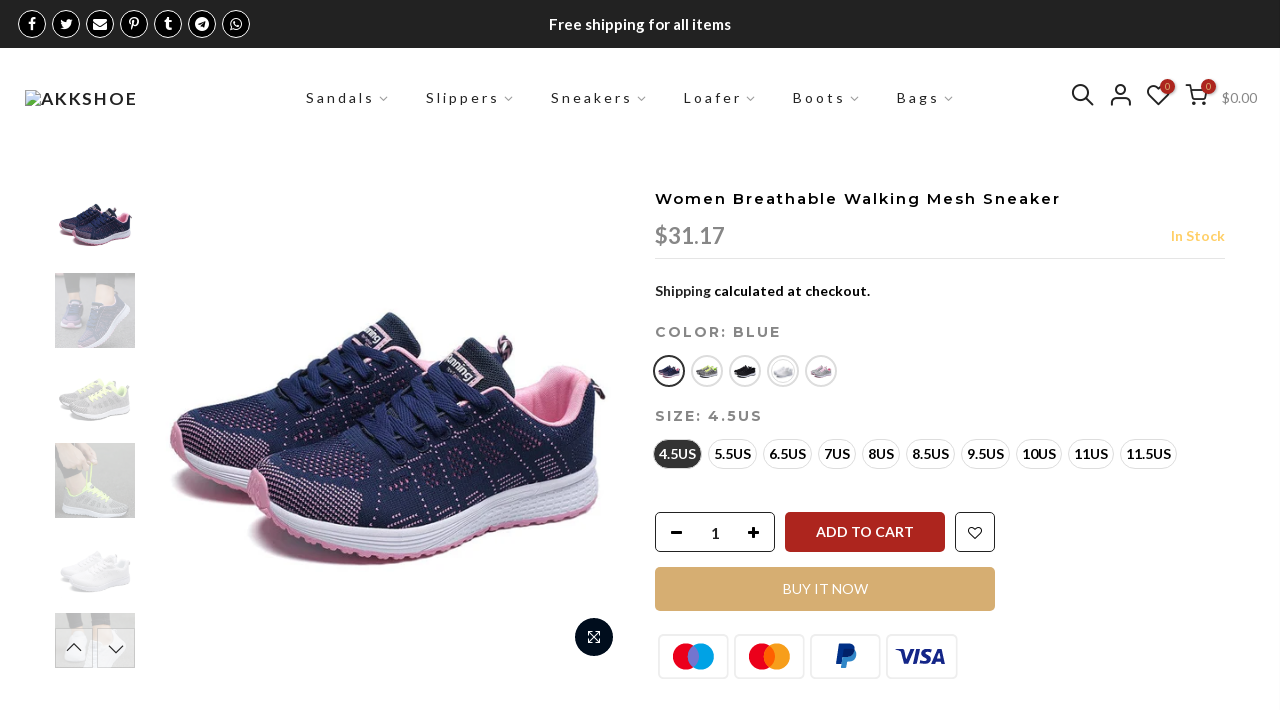

--- FILE ---
content_type: text/html; charset=utf-8
request_url: https://www.akk.com/collections/hot-sale-shoes/products/women-breathable-walking-mesh-sneaker
body_size: 40847
content:
<!doctype html>
<html class="no-js" lang="en">
<script type="text/javascript">
    (function(c,l,a,r,i,t,y){
        c[a]=c[a]||function(){(c[a].q=c[a].q||[]).push(arguments)};
        t=l.createElement(r);t.async=1;t.src="https://www.clarity.ms/tag/"+i;
        y=l.getElementsByTagName(r)[0];y.parentNode.insertBefore(t,y);
    })(window, document, "clarity", "script", "ojajt7risw");
</script>
  <head>
<script>
window.KiwiSizing = window.KiwiSizing === undefined ? {} : window.KiwiSizing;
KiwiSizing.shop = "akkshoe.myshopify.com";


KiwiSizing.data = {
  collections: "410133135618,405763883266,234770038933",
  tags: "",
  product: "8058167525634",
  vendor: "Women's Sneakers",
  type: "Sneakers",
  title: "Women Breathable Walking Mesh Sneaker",
  images: ["\/\/www.akk.com\/cdn\/shop\/files\/10005_288823ab-44bb-4671-90e5-fe226560c5f2.jpg?v=1696970989","\/\/www.akk.com\/cdn\/shop\/files\/10004_f46791c8-147e-4ed9-aee2-9ff106a6a9a3.jpg?v=1696970900","\/\/www.akk.com\/cdn\/shop\/files\/10001_cbf91dd6-05c7-4078-b1cf-bcd474620230.jpg?v=1696970893","\/\/www.akk.com\/cdn\/shop\/files\/10006_b3f4770b-fc7c-4eb3-9e7a-fa2db4615df8.jpg?v=1696970887","\/\/www.akk.com\/cdn\/shop\/files\/10002_07f47022-8eda-4ab5-844b-d23a2214cab6.jpg?v=1696970881","\/\/www.akk.com\/cdn\/shop\/files\/10002_c051254a-9449-44e0-995c-818642e740d2.jpg?v=1696970876","\/\/www.akk.com\/cdn\/shop\/files\/10003_c95ccb97-fc44-43fd-982f-699d6da29d9e.jpg?v=1696970869","\/\/www.akk.com\/cdn\/shop\/files\/10003_68c661b4-d10e-42ce-9b21-55c32085d5f0.jpg?v=1696970779","\/\/www.akk.com\/cdn\/shop\/files\/10004_05eb1e18-d1e2-42ae-aaac-774bd585e6f3.jpg?v=1696970773","\/\/www.akk.com\/cdn\/shop\/files\/10005_ff5ae9c8-65be-4f6e-acff-493f5244757c.jpg?v=1696970767"],
  options: [{"name":"Color","position":1,"values":["blue","green","black","white","gray"]},{"name":"Size","position":2,"values":["4.5US","5.5US","6.5US","7US","8US","8.5US","9.5US","10US","11US","11.5US"]}],
  variants: [{"id":43750105088258,"title":"blue \/ 4.5US","option1":"blue","option2":"4.5US","option3":null,"sku":"6255-blue-35","requires_shipping":true,"taxable":false,"featured_image":{"id":39250149015810,"product_id":8058167525634,"position":1,"created_at":"2023-06-25T02:42:32-07:00","updated_at":"2023-10-10T13:49:49-07:00","alt":null,"width":800,"height":800,"src":"\/\/www.akk.com\/cdn\/shop\/files\/10005_288823ab-44bb-4671-90e5-fe226560c5f2.jpg?v=1696970989","variant_ids":[43750105088258,43750105121026,43750105153794,43750105186562,43750105219330,43750105252098,43750105284866,43750105317634,43750105350402,43750105383170]},"available":true,"name":"Women Breathable Walking Mesh Sneaker - blue \/ 4.5US","public_title":"blue \/ 4.5US","options":["blue","4.5US"],"price":3117,"weight":0,"compare_at_price":null,"inventory_management":"shopify","barcode":"","featured_media":{"alt":null,"id":31854383857922,"position":1,"preview_image":{"aspect_ratio":1.0,"height":800,"width":800,"src":"\/\/www.akk.com\/cdn\/shop\/files\/10005_288823ab-44bb-4671-90e5-fe226560c5f2.jpg?v=1696970989"}},"requires_selling_plan":false,"selling_plan_allocations":[]},{"id":43750105121026,"title":"blue \/ 5.5US","option1":"blue","option2":"5.5US","option3":null,"sku":"6255-blue-36","requires_shipping":true,"taxable":false,"featured_image":{"id":39250149015810,"product_id":8058167525634,"position":1,"created_at":"2023-06-25T02:42:32-07:00","updated_at":"2023-10-10T13:49:49-07:00","alt":null,"width":800,"height":800,"src":"\/\/www.akk.com\/cdn\/shop\/files\/10005_288823ab-44bb-4671-90e5-fe226560c5f2.jpg?v=1696970989","variant_ids":[43750105088258,43750105121026,43750105153794,43750105186562,43750105219330,43750105252098,43750105284866,43750105317634,43750105350402,43750105383170]},"available":true,"name":"Women Breathable Walking Mesh Sneaker - blue \/ 5.5US","public_title":"blue \/ 5.5US","options":["blue","5.5US"],"price":3117,"weight":0,"compare_at_price":null,"inventory_management":"shopify","barcode":"","featured_media":{"alt":null,"id":31854383857922,"position":1,"preview_image":{"aspect_ratio":1.0,"height":800,"width":800,"src":"\/\/www.akk.com\/cdn\/shop\/files\/10005_288823ab-44bb-4671-90e5-fe226560c5f2.jpg?v=1696970989"}},"requires_selling_plan":false,"selling_plan_allocations":[]},{"id":43750105153794,"title":"blue \/ 6.5US","option1":"blue","option2":"6.5US","option3":null,"sku":"6255-blue-37","requires_shipping":true,"taxable":false,"featured_image":{"id":39250149015810,"product_id":8058167525634,"position":1,"created_at":"2023-06-25T02:42:32-07:00","updated_at":"2023-10-10T13:49:49-07:00","alt":null,"width":800,"height":800,"src":"\/\/www.akk.com\/cdn\/shop\/files\/10005_288823ab-44bb-4671-90e5-fe226560c5f2.jpg?v=1696970989","variant_ids":[43750105088258,43750105121026,43750105153794,43750105186562,43750105219330,43750105252098,43750105284866,43750105317634,43750105350402,43750105383170]},"available":true,"name":"Women Breathable Walking Mesh Sneaker - blue \/ 6.5US","public_title":"blue \/ 6.5US","options":["blue","6.5US"],"price":3117,"weight":0,"compare_at_price":null,"inventory_management":"shopify","barcode":"","featured_media":{"alt":null,"id":31854383857922,"position":1,"preview_image":{"aspect_ratio":1.0,"height":800,"width":800,"src":"\/\/www.akk.com\/cdn\/shop\/files\/10005_288823ab-44bb-4671-90e5-fe226560c5f2.jpg?v=1696970989"}},"requires_selling_plan":false,"selling_plan_allocations":[]},{"id":43750105186562,"title":"blue \/ 7US","option1":"blue","option2":"7US","option3":null,"sku":"6255-blue-38","requires_shipping":true,"taxable":false,"featured_image":{"id":39250149015810,"product_id":8058167525634,"position":1,"created_at":"2023-06-25T02:42:32-07:00","updated_at":"2023-10-10T13:49:49-07:00","alt":null,"width":800,"height":800,"src":"\/\/www.akk.com\/cdn\/shop\/files\/10005_288823ab-44bb-4671-90e5-fe226560c5f2.jpg?v=1696970989","variant_ids":[43750105088258,43750105121026,43750105153794,43750105186562,43750105219330,43750105252098,43750105284866,43750105317634,43750105350402,43750105383170]},"available":true,"name":"Women Breathable Walking Mesh Sneaker - blue \/ 7US","public_title":"blue \/ 7US","options":["blue","7US"],"price":3117,"weight":0,"compare_at_price":null,"inventory_management":"shopify","barcode":"","featured_media":{"alt":null,"id":31854383857922,"position":1,"preview_image":{"aspect_ratio":1.0,"height":800,"width":800,"src":"\/\/www.akk.com\/cdn\/shop\/files\/10005_288823ab-44bb-4671-90e5-fe226560c5f2.jpg?v=1696970989"}},"requires_selling_plan":false,"selling_plan_allocations":[]},{"id":43750105219330,"title":"blue \/ 8US","option1":"blue","option2":"8US","option3":null,"sku":"6255-blue-39","requires_shipping":true,"taxable":false,"featured_image":{"id":39250149015810,"product_id":8058167525634,"position":1,"created_at":"2023-06-25T02:42:32-07:00","updated_at":"2023-10-10T13:49:49-07:00","alt":null,"width":800,"height":800,"src":"\/\/www.akk.com\/cdn\/shop\/files\/10005_288823ab-44bb-4671-90e5-fe226560c5f2.jpg?v=1696970989","variant_ids":[43750105088258,43750105121026,43750105153794,43750105186562,43750105219330,43750105252098,43750105284866,43750105317634,43750105350402,43750105383170]},"available":true,"name":"Women Breathable Walking Mesh Sneaker - blue \/ 8US","public_title":"blue \/ 8US","options":["blue","8US"],"price":3117,"weight":0,"compare_at_price":null,"inventory_management":"shopify","barcode":"","featured_media":{"alt":null,"id":31854383857922,"position":1,"preview_image":{"aspect_ratio":1.0,"height":800,"width":800,"src":"\/\/www.akk.com\/cdn\/shop\/files\/10005_288823ab-44bb-4671-90e5-fe226560c5f2.jpg?v=1696970989"}},"requires_selling_plan":false,"selling_plan_allocations":[]},{"id":43750105252098,"title":"blue \/ 8.5US","option1":"blue","option2":"8.5US","option3":null,"sku":"6255-blue-40","requires_shipping":true,"taxable":false,"featured_image":{"id":39250149015810,"product_id":8058167525634,"position":1,"created_at":"2023-06-25T02:42:32-07:00","updated_at":"2023-10-10T13:49:49-07:00","alt":null,"width":800,"height":800,"src":"\/\/www.akk.com\/cdn\/shop\/files\/10005_288823ab-44bb-4671-90e5-fe226560c5f2.jpg?v=1696970989","variant_ids":[43750105088258,43750105121026,43750105153794,43750105186562,43750105219330,43750105252098,43750105284866,43750105317634,43750105350402,43750105383170]},"available":true,"name":"Women Breathable Walking Mesh Sneaker - blue \/ 8.5US","public_title":"blue \/ 8.5US","options":["blue","8.5US"],"price":3117,"weight":0,"compare_at_price":null,"inventory_management":"shopify","barcode":"","featured_media":{"alt":null,"id":31854383857922,"position":1,"preview_image":{"aspect_ratio":1.0,"height":800,"width":800,"src":"\/\/www.akk.com\/cdn\/shop\/files\/10005_288823ab-44bb-4671-90e5-fe226560c5f2.jpg?v=1696970989"}},"requires_selling_plan":false,"selling_plan_allocations":[]},{"id":43750105284866,"title":"blue \/ 9.5US","option1":"blue","option2":"9.5US","option3":null,"sku":"6255-blue-41","requires_shipping":true,"taxable":false,"featured_image":{"id":39250149015810,"product_id":8058167525634,"position":1,"created_at":"2023-06-25T02:42:32-07:00","updated_at":"2023-10-10T13:49:49-07:00","alt":null,"width":800,"height":800,"src":"\/\/www.akk.com\/cdn\/shop\/files\/10005_288823ab-44bb-4671-90e5-fe226560c5f2.jpg?v=1696970989","variant_ids":[43750105088258,43750105121026,43750105153794,43750105186562,43750105219330,43750105252098,43750105284866,43750105317634,43750105350402,43750105383170]},"available":true,"name":"Women Breathable Walking Mesh Sneaker - blue \/ 9.5US","public_title":"blue \/ 9.5US","options":["blue","9.5US"],"price":3117,"weight":0,"compare_at_price":null,"inventory_management":"shopify","barcode":"","featured_media":{"alt":null,"id":31854383857922,"position":1,"preview_image":{"aspect_ratio":1.0,"height":800,"width":800,"src":"\/\/www.akk.com\/cdn\/shop\/files\/10005_288823ab-44bb-4671-90e5-fe226560c5f2.jpg?v=1696970989"}},"requires_selling_plan":false,"selling_plan_allocations":[]},{"id":43750105317634,"title":"blue \/ 10US","option1":"blue","option2":"10US","option3":null,"sku":"6255-blue-42","requires_shipping":true,"taxable":false,"featured_image":{"id":39250149015810,"product_id":8058167525634,"position":1,"created_at":"2023-06-25T02:42:32-07:00","updated_at":"2023-10-10T13:49:49-07:00","alt":null,"width":800,"height":800,"src":"\/\/www.akk.com\/cdn\/shop\/files\/10005_288823ab-44bb-4671-90e5-fe226560c5f2.jpg?v=1696970989","variant_ids":[43750105088258,43750105121026,43750105153794,43750105186562,43750105219330,43750105252098,43750105284866,43750105317634,43750105350402,43750105383170]},"available":true,"name":"Women Breathable Walking Mesh Sneaker - blue \/ 10US","public_title":"blue \/ 10US","options":["blue","10US"],"price":3117,"weight":0,"compare_at_price":null,"inventory_management":"shopify","barcode":"","featured_media":{"alt":null,"id":31854383857922,"position":1,"preview_image":{"aspect_ratio":1.0,"height":800,"width":800,"src":"\/\/www.akk.com\/cdn\/shop\/files\/10005_288823ab-44bb-4671-90e5-fe226560c5f2.jpg?v=1696970989"}},"requires_selling_plan":false,"selling_plan_allocations":[]},{"id":43750105350402,"title":"blue \/ 11US","option1":"blue","option2":"11US","option3":null,"sku":"6255-blue-43","requires_shipping":true,"taxable":false,"featured_image":{"id":39250149015810,"product_id":8058167525634,"position":1,"created_at":"2023-06-25T02:42:32-07:00","updated_at":"2023-10-10T13:49:49-07:00","alt":null,"width":800,"height":800,"src":"\/\/www.akk.com\/cdn\/shop\/files\/10005_288823ab-44bb-4671-90e5-fe226560c5f2.jpg?v=1696970989","variant_ids":[43750105088258,43750105121026,43750105153794,43750105186562,43750105219330,43750105252098,43750105284866,43750105317634,43750105350402,43750105383170]},"available":true,"name":"Women Breathable Walking Mesh Sneaker - blue \/ 11US","public_title":"blue \/ 11US","options":["blue","11US"],"price":3117,"weight":0,"compare_at_price":null,"inventory_management":"shopify","barcode":"","featured_media":{"alt":null,"id":31854383857922,"position":1,"preview_image":{"aspect_ratio":1.0,"height":800,"width":800,"src":"\/\/www.akk.com\/cdn\/shop\/files\/10005_288823ab-44bb-4671-90e5-fe226560c5f2.jpg?v=1696970989"}},"requires_selling_plan":false,"selling_plan_allocations":[]},{"id":43750105383170,"title":"blue \/ 11.5US","option1":"blue","option2":"11.5US","option3":null,"sku":"6255-blue-44","requires_shipping":true,"taxable":false,"featured_image":{"id":39250149015810,"product_id":8058167525634,"position":1,"created_at":"2023-06-25T02:42:32-07:00","updated_at":"2023-10-10T13:49:49-07:00","alt":null,"width":800,"height":800,"src":"\/\/www.akk.com\/cdn\/shop\/files\/10005_288823ab-44bb-4671-90e5-fe226560c5f2.jpg?v=1696970989","variant_ids":[43750105088258,43750105121026,43750105153794,43750105186562,43750105219330,43750105252098,43750105284866,43750105317634,43750105350402,43750105383170]},"available":true,"name":"Women Breathable Walking Mesh Sneaker - blue \/ 11.5US","public_title":"blue \/ 11.5US","options":["blue","11.5US"],"price":3117,"weight":0,"compare_at_price":null,"inventory_management":"shopify","barcode":"","featured_media":{"alt":null,"id":31854383857922,"position":1,"preview_image":{"aspect_ratio":1.0,"height":800,"width":800,"src":"\/\/www.akk.com\/cdn\/shop\/files\/10005_288823ab-44bb-4671-90e5-fe226560c5f2.jpg?v=1696970989"}},"requires_selling_plan":false,"selling_plan_allocations":[]},{"id":43750105415938,"title":"green \/ 4.5US","option1":"green","option2":"4.5US","option3":null,"sku":"6255-green-35","requires_shipping":true,"taxable":false,"featured_image":{"id":39250149179650,"product_id":8058167525634,"position":3,"created_at":"2023-06-25T02:42:32-07:00","updated_at":"2023-10-10T13:48:13-07:00","alt":null,"width":800,"height":800,"src":"\/\/www.akk.com\/cdn\/shop\/files\/10001_cbf91dd6-05c7-4078-b1cf-bcd474620230.jpg?v=1696970893","variant_ids":[43750105415938,43750105448706,43750105481474,43750105514242,43750105547010,43750105579778,43750105612546,43750105645314,43750105678082,43750105710850]},"available":true,"name":"Women Breathable Walking Mesh Sneaker - green \/ 4.5US","public_title":"green \/ 4.5US","options":["green","4.5US"],"price":3117,"weight":0,"compare_at_price":null,"inventory_management":"shopify","barcode":"","featured_media":{"alt":null,"id":31854383890690,"position":3,"preview_image":{"aspect_ratio":1.0,"height":800,"width":800,"src":"\/\/www.akk.com\/cdn\/shop\/files\/10001_cbf91dd6-05c7-4078-b1cf-bcd474620230.jpg?v=1696970893"}},"requires_selling_plan":false,"selling_plan_allocations":[]},{"id":43750105448706,"title":"green \/ 5.5US","option1":"green","option2":"5.5US","option3":null,"sku":"6255-green-36","requires_shipping":true,"taxable":false,"featured_image":{"id":39250149179650,"product_id":8058167525634,"position":3,"created_at":"2023-06-25T02:42:32-07:00","updated_at":"2023-10-10T13:48:13-07:00","alt":null,"width":800,"height":800,"src":"\/\/www.akk.com\/cdn\/shop\/files\/10001_cbf91dd6-05c7-4078-b1cf-bcd474620230.jpg?v=1696970893","variant_ids":[43750105415938,43750105448706,43750105481474,43750105514242,43750105547010,43750105579778,43750105612546,43750105645314,43750105678082,43750105710850]},"available":true,"name":"Women Breathable Walking Mesh Sneaker - green \/ 5.5US","public_title":"green \/ 5.5US","options":["green","5.5US"],"price":3117,"weight":0,"compare_at_price":null,"inventory_management":"shopify","barcode":"","featured_media":{"alt":null,"id":31854383890690,"position":3,"preview_image":{"aspect_ratio":1.0,"height":800,"width":800,"src":"\/\/www.akk.com\/cdn\/shop\/files\/10001_cbf91dd6-05c7-4078-b1cf-bcd474620230.jpg?v=1696970893"}},"requires_selling_plan":false,"selling_plan_allocations":[]},{"id":43750105481474,"title":"green \/ 6.5US","option1":"green","option2":"6.5US","option3":null,"sku":"6255-green-37","requires_shipping":true,"taxable":false,"featured_image":{"id":39250149179650,"product_id":8058167525634,"position":3,"created_at":"2023-06-25T02:42:32-07:00","updated_at":"2023-10-10T13:48:13-07:00","alt":null,"width":800,"height":800,"src":"\/\/www.akk.com\/cdn\/shop\/files\/10001_cbf91dd6-05c7-4078-b1cf-bcd474620230.jpg?v=1696970893","variant_ids":[43750105415938,43750105448706,43750105481474,43750105514242,43750105547010,43750105579778,43750105612546,43750105645314,43750105678082,43750105710850]},"available":true,"name":"Women Breathable Walking Mesh Sneaker - green \/ 6.5US","public_title":"green \/ 6.5US","options":["green","6.5US"],"price":3117,"weight":0,"compare_at_price":null,"inventory_management":"shopify","barcode":"","featured_media":{"alt":null,"id":31854383890690,"position":3,"preview_image":{"aspect_ratio":1.0,"height":800,"width":800,"src":"\/\/www.akk.com\/cdn\/shop\/files\/10001_cbf91dd6-05c7-4078-b1cf-bcd474620230.jpg?v=1696970893"}},"requires_selling_plan":false,"selling_plan_allocations":[]},{"id":43750105514242,"title":"green \/ 7US","option1":"green","option2":"7US","option3":null,"sku":"6255-green-38","requires_shipping":true,"taxable":false,"featured_image":{"id":39250149179650,"product_id":8058167525634,"position":3,"created_at":"2023-06-25T02:42:32-07:00","updated_at":"2023-10-10T13:48:13-07:00","alt":null,"width":800,"height":800,"src":"\/\/www.akk.com\/cdn\/shop\/files\/10001_cbf91dd6-05c7-4078-b1cf-bcd474620230.jpg?v=1696970893","variant_ids":[43750105415938,43750105448706,43750105481474,43750105514242,43750105547010,43750105579778,43750105612546,43750105645314,43750105678082,43750105710850]},"available":true,"name":"Women Breathable Walking Mesh Sneaker - green \/ 7US","public_title":"green \/ 7US","options":["green","7US"],"price":3117,"weight":0,"compare_at_price":null,"inventory_management":"shopify","barcode":"","featured_media":{"alt":null,"id":31854383890690,"position":3,"preview_image":{"aspect_ratio":1.0,"height":800,"width":800,"src":"\/\/www.akk.com\/cdn\/shop\/files\/10001_cbf91dd6-05c7-4078-b1cf-bcd474620230.jpg?v=1696970893"}},"requires_selling_plan":false,"selling_plan_allocations":[]},{"id":43750105547010,"title":"green \/ 8US","option1":"green","option2":"8US","option3":null,"sku":"6255-green-39","requires_shipping":true,"taxable":false,"featured_image":{"id":39250149179650,"product_id":8058167525634,"position":3,"created_at":"2023-06-25T02:42:32-07:00","updated_at":"2023-10-10T13:48:13-07:00","alt":null,"width":800,"height":800,"src":"\/\/www.akk.com\/cdn\/shop\/files\/10001_cbf91dd6-05c7-4078-b1cf-bcd474620230.jpg?v=1696970893","variant_ids":[43750105415938,43750105448706,43750105481474,43750105514242,43750105547010,43750105579778,43750105612546,43750105645314,43750105678082,43750105710850]},"available":true,"name":"Women Breathable Walking Mesh Sneaker - green \/ 8US","public_title":"green \/ 8US","options":["green","8US"],"price":3117,"weight":0,"compare_at_price":null,"inventory_management":"shopify","barcode":"","featured_media":{"alt":null,"id":31854383890690,"position":3,"preview_image":{"aspect_ratio":1.0,"height":800,"width":800,"src":"\/\/www.akk.com\/cdn\/shop\/files\/10001_cbf91dd6-05c7-4078-b1cf-bcd474620230.jpg?v=1696970893"}},"requires_selling_plan":false,"selling_plan_allocations":[]},{"id":43750105579778,"title":"green \/ 8.5US","option1":"green","option2":"8.5US","option3":null,"sku":"6255-green-40","requires_shipping":true,"taxable":false,"featured_image":{"id":39250149179650,"product_id":8058167525634,"position":3,"created_at":"2023-06-25T02:42:32-07:00","updated_at":"2023-10-10T13:48:13-07:00","alt":null,"width":800,"height":800,"src":"\/\/www.akk.com\/cdn\/shop\/files\/10001_cbf91dd6-05c7-4078-b1cf-bcd474620230.jpg?v=1696970893","variant_ids":[43750105415938,43750105448706,43750105481474,43750105514242,43750105547010,43750105579778,43750105612546,43750105645314,43750105678082,43750105710850]},"available":true,"name":"Women Breathable Walking Mesh Sneaker - green \/ 8.5US","public_title":"green \/ 8.5US","options":["green","8.5US"],"price":3117,"weight":0,"compare_at_price":null,"inventory_management":"shopify","barcode":"","featured_media":{"alt":null,"id":31854383890690,"position":3,"preview_image":{"aspect_ratio":1.0,"height":800,"width":800,"src":"\/\/www.akk.com\/cdn\/shop\/files\/10001_cbf91dd6-05c7-4078-b1cf-bcd474620230.jpg?v=1696970893"}},"requires_selling_plan":false,"selling_plan_allocations":[]},{"id":43750105612546,"title":"green \/ 9.5US","option1":"green","option2":"9.5US","option3":null,"sku":"6255-green-41","requires_shipping":true,"taxable":false,"featured_image":{"id":39250149179650,"product_id":8058167525634,"position":3,"created_at":"2023-06-25T02:42:32-07:00","updated_at":"2023-10-10T13:48:13-07:00","alt":null,"width":800,"height":800,"src":"\/\/www.akk.com\/cdn\/shop\/files\/10001_cbf91dd6-05c7-4078-b1cf-bcd474620230.jpg?v=1696970893","variant_ids":[43750105415938,43750105448706,43750105481474,43750105514242,43750105547010,43750105579778,43750105612546,43750105645314,43750105678082,43750105710850]},"available":true,"name":"Women Breathable Walking Mesh Sneaker - green \/ 9.5US","public_title":"green \/ 9.5US","options":["green","9.5US"],"price":3117,"weight":0,"compare_at_price":null,"inventory_management":"shopify","barcode":"","featured_media":{"alt":null,"id":31854383890690,"position":3,"preview_image":{"aspect_ratio":1.0,"height":800,"width":800,"src":"\/\/www.akk.com\/cdn\/shop\/files\/10001_cbf91dd6-05c7-4078-b1cf-bcd474620230.jpg?v=1696970893"}},"requires_selling_plan":false,"selling_plan_allocations":[]},{"id":43750105645314,"title":"green \/ 10US","option1":"green","option2":"10US","option3":null,"sku":"6255-green-42","requires_shipping":true,"taxable":false,"featured_image":{"id":39250149179650,"product_id":8058167525634,"position":3,"created_at":"2023-06-25T02:42:32-07:00","updated_at":"2023-10-10T13:48:13-07:00","alt":null,"width":800,"height":800,"src":"\/\/www.akk.com\/cdn\/shop\/files\/10001_cbf91dd6-05c7-4078-b1cf-bcd474620230.jpg?v=1696970893","variant_ids":[43750105415938,43750105448706,43750105481474,43750105514242,43750105547010,43750105579778,43750105612546,43750105645314,43750105678082,43750105710850]},"available":true,"name":"Women Breathable Walking Mesh Sneaker - green \/ 10US","public_title":"green \/ 10US","options":["green","10US"],"price":3117,"weight":0,"compare_at_price":null,"inventory_management":"shopify","barcode":"","featured_media":{"alt":null,"id":31854383890690,"position":3,"preview_image":{"aspect_ratio":1.0,"height":800,"width":800,"src":"\/\/www.akk.com\/cdn\/shop\/files\/10001_cbf91dd6-05c7-4078-b1cf-bcd474620230.jpg?v=1696970893"}},"requires_selling_plan":false,"selling_plan_allocations":[]},{"id":43750105678082,"title":"green \/ 11US","option1":"green","option2":"11US","option3":null,"sku":"6255-green-43","requires_shipping":true,"taxable":false,"featured_image":{"id":39250149179650,"product_id":8058167525634,"position":3,"created_at":"2023-06-25T02:42:32-07:00","updated_at":"2023-10-10T13:48:13-07:00","alt":null,"width":800,"height":800,"src":"\/\/www.akk.com\/cdn\/shop\/files\/10001_cbf91dd6-05c7-4078-b1cf-bcd474620230.jpg?v=1696970893","variant_ids":[43750105415938,43750105448706,43750105481474,43750105514242,43750105547010,43750105579778,43750105612546,43750105645314,43750105678082,43750105710850]},"available":true,"name":"Women Breathable Walking Mesh Sneaker - green \/ 11US","public_title":"green \/ 11US","options":["green","11US"],"price":3117,"weight":0,"compare_at_price":null,"inventory_management":"shopify","barcode":"","featured_media":{"alt":null,"id":31854383890690,"position":3,"preview_image":{"aspect_ratio":1.0,"height":800,"width":800,"src":"\/\/www.akk.com\/cdn\/shop\/files\/10001_cbf91dd6-05c7-4078-b1cf-bcd474620230.jpg?v=1696970893"}},"requires_selling_plan":false,"selling_plan_allocations":[]},{"id":43750105710850,"title":"green \/ 11.5US","option1":"green","option2":"11.5US","option3":null,"sku":"6255-green-44","requires_shipping":true,"taxable":false,"featured_image":{"id":39250149179650,"product_id":8058167525634,"position":3,"created_at":"2023-06-25T02:42:32-07:00","updated_at":"2023-10-10T13:48:13-07:00","alt":null,"width":800,"height":800,"src":"\/\/www.akk.com\/cdn\/shop\/files\/10001_cbf91dd6-05c7-4078-b1cf-bcd474620230.jpg?v=1696970893","variant_ids":[43750105415938,43750105448706,43750105481474,43750105514242,43750105547010,43750105579778,43750105612546,43750105645314,43750105678082,43750105710850]},"available":true,"name":"Women Breathable Walking Mesh Sneaker - green \/ 11.5US","public_title":"green \/ 11.5US","options":["green","11.5US"],"price":3117,"weight":0,"compare_at_price":null,"inventory_management":"shopify","barcode":"","featured_media":{"alt":null,"id":31854383890690,"position":3,"preview_image":{"aspect_ratio":1.0,"height":800,"width":800,"src":"\/\/www.akk.com\/cdn\/shop\/files\/10001_cbf91dd6-05c7-4078-b1cf-bcd474620230.jpg?v=1696970893"}},"requires_selling_plan":false,"selling_plan_allocations":[]},{"id":43750105743618,"title":"black \/ 4.5US","option1":"black","option2":"4.5US","option3":null,"sku":"6255-black-35","requires_shipping":true,"taxable":false,"featured_image":{"id":39250149114114,"product_id":8058167525634,"position":7,"created_at":"2023-06-25T02:42:32-07:00","updated_at":"2023-10-10T13:47:49-07:00","alt":null,"width":800,"height":800,"src":"\/\/www.akk.com\/cdn\/shop\/files\/10003_c95ccb97-fc44-43fd-982f-699d6da29d9e.jpg?v=1696970869","variant_ids":[43750105743618,43750105776386,43750105809154,43750105841922,43750105874690,43750105907458,43750105940226,43750105972994,43750106005762,43750106038530]},"available":true,"name":"Women Breathable Walking Mesh Sneaker - black \/ 4.5US","public_title":"black \/ 4.5US","options":["black","4.5US"],"price":3117,"weight":0,"compare_at_price":null,"inventory_management":"shopify","barcode":"","featured_media":{"alt":null,"id":31854383956226,"position":7,"preview_image":{"aspect_ratio":1.0,"height":800,"width":800,"src":"\/\/www.akk.com\/cdn\/shop\/files\/10003_c95ccb97-fc44-43fd-982f-699d6da29d9e.jpg?v=1696970869"}},"requires_selling_plan":false,"selling_plan_allocations":[]},{"id":43750105776386,"title":"black \/ 5.5US","option1":"black","option2":"5.5US","option3":null,"sku":"6255-black-36","requires_shipping":true,"taxable":false,"featured_image":{"id":39250149114114,"product_id":8058167525634,"position":7,"created_at":"2023-06-25T02:42:32-07:00","updated_at":"2023-10-10T13:47:49-07:00","alt":null,"width":800,"height":800,"src":"\/\/www.akk.com\/cdn\/shop\/files\/10003_c95ccb97-fc44-43fd-982f-699d6da29d9e.jpg?v=1696970869","variant_ids":[43750105743618,43750105776386,43750105809154,43750105841922,43750105874690,43750105907458,43750105940226,43750105972994,43750106005762,43750106038530]},"available":true,"name":"Women Breathable Walking Mesh Sneaker - black \/ 5.5US","public_title":"black \/ 5.5US","options":["black","5.5US"],"price":3117,"weight":0,"compare_at_price":null,"inventory_management":"shopify","barcode":"","featured_media":{"alt":null,"id":31854383956226,"position":7,"preview_image":{"aspect_ratio":1.0,"height":800,"width":800,"src":"\/\/www.akk.com\/cdn\/shop\/files\/10003_c95ccb97-fc44-43fd-982f-699d6da29d9e.jpg?v=1696970869"}},"requires_selling_plan":false,"selling_plan_allocations":[]},{"id":43750105809154,"title":"black \/ 6.5US","option1":"black","option2":"6.5US","option3":null,"sku":"6255-black-37","requires_shipping":true,"taxable":false,"featured_image":{"id":39250149114114,"product_id":8058167525634,"position":7,"created_at":"2023-06-25T02:42:32-07:00","updated_at":"2023-10-10T13:47:49-07:00","alt":null,"width":800,"height":800,"src":"\/\/www.akk.com\/cdn\/shop\/files\/10003_c95ccb97-fc44-43fd-982f-699d6da29d9e.jpg?v=1696970869","variant_ids":[43750105743618,43750105776386,43750105809154,43750105841922,43750105874690,43750105907458,43750105940226,43750105972994,43750106005762,43750106038530]},"available":true,"name":"Women Breathable Walking Mesh Sneaker - black \/ 6.5US","public_title":"black \/ 6.5US","options":["black","6.5US"],"price":3117,"weight":0,"compare_at_price":null,"inventory_management":"shopify","barcode":"","featured_media":{"alt":null,"id":31854383956226,"position":7,"preview_image":{"aspect_ratio":1.0,"height":800,"width":800,"src":"\/\/www.akk.com\/cdn\/shop\/files\/10003_c95ccb97-fc44-43fd-982f-699d6da29d9e.jpg?v=1696970869"}},"requires_selling_plan":false,"selling_plan_allocations":[]},{"id":43750105841922,"title":"black \/ 7US","option1":"black","option2":"7US","option3":null,"sku":"6255-black-38","requires_shipping":true,"taxable":false,"featured_image":{"id":39250149114114,"product_id":8058167525634,"position":7,"created_at":"2023-06-25T02:42:32-07:00","updated_at":"2023-10-10T13:47:49-07:00","alt":null,"width":800,"height":800,"src":"\/\/www.akk.com\/cdn\/shop\/files\/10003_c95ccb97-fc44-43fd-982f-699d6da29d9e.jpg?v=1696970869","variant_ids":[43750105743618,43750105776386,43750105809154,43750105841922,43750105874690,43750105907458,43750105940226,43750105972994,43750106005762,43750106038530]},"available":true,"name":"Women Breathable Walking Mesh Sneaker - black \/ 7US","public_title":"black \/ 7US","options":["black","7US"],"price":3117,"weight":0,"compare_at_price":null,"inventory_management":"shopify","barcode":"","featured_media":{"alt":null,"id":31854383956226,"position":7,"preview_image":{"aspect_ratio":1.0,"height":800,"width":800,"src":"\/\/www.akk.com\/cdn\/shop\/files\/10003_c95ccb97-fc44-43fd-982f-699d6da29d9e.jpg?v=1696970869"}},"requires_selling_plan":false,"selling_plan_allocations":[]},{"id":43750105874690,"title":"black \/ 8US","option1":"black","option2":"8US","option3":null,"sku":"6255-black-39","requires_shipping":true,"taxable":false,"featured_image":{"id":39250149114114,"product_id":8058167525634,"position":7,"created_at":"2023-06-25T02:42:32-07:00","updated_at":"2023-10-10T13:47:49-07:00","alt":null,"width":800,"height":800,"src":"\/\/www.akk.com\/cdn\/shop\/files\/10003_c95ccb97-fc44-43fd-982f-699d6da29d9e.jpg?v=1696970869","variant_ids":[43750105743618,43750105776386,43750105809154,43750105841922,43750105874690,43750105907458,43750105940226,43750105972994,43750106005762,43750106038530]},"available":true,"name":"Women Breathable Walking Mesh Sneaker - black \/ 8US","public_title":"black \/ 8US","options":["black","8US"],"price":3117,"weight":0,"compare_at_price":null,"inventory_management":"shopify","barcode":"","featured_media":{"alt":null,"id":31854383956226,"position":7,"preview_image":{"aspect_ratio":1.0,"height":800,"width":800,"src":"\/\/www.akk.com\/cdn\/shop\/files\/10003_c95ccb97-fc44-43fd-982f-699d6da29d9e.jpg?v=1696970869"}},"requires_selling_plan":false,"selling_plan_allocations":[]},{"id":43750105907458,"title":"black \/ 8.5US","option1":"black","option2":"8.5US","option3":null,"sku":"6255-black-40","requires_shipping":true,"taxable":false,"featured_image":{"id":39250149114114,"product_id":8058167525634,"position":7,"created_at":"2023-06-25T02:42:32-07:00","updated_at":"2023-10-10T13:47:49-07:00","alt":null,"width":800,"height":800,"src":"\/\/www.akk.com\/cdn\/shop\/files\/10003_c95ccb97-fc44-43fd-982f-699d6da29d9e.jpg?v=1696970869","variant_ids":[43750105743618,43750105776386,43750105809154,43750105841922,43750105874690,43750105907458,43750105940226,43750105972994,43750106005762,43750106038530]},"available":false,"name":"Women Breathable Walking Mesh Sneaker - black \/ 8.5US","public_title":"black \/ 8.5US","options":["black","8.5US"],"price":3117,"weight":0,"compare_at_price":null,"inventory_management":"shopify","barcode":"","featured_media":{"alt":null,"id":31854383956226,"position":7,"preview_image":{"aspect_ratio":1.0,"height":800,"width":800,"src":"\/\/www.akk.com\/cdn\/shop\/files\/10003_c95ccb97-fc44-43fd-982f-699d6da29d9e.jpg?v=1696970869"}},"requires_selling_plan":false,"selling_plan_allocations":[]},{"id":43750105940226,"title":"black \/ 9.5US","option1":"black","option2":"9.5US","option3":null,"sku":"6255-black-41","requires_shipping":true,"taxable":false,"featured_image":{"id":39250149114114,"product_id":8058167525634,"position":7,"created_at":"2023-06-25T02:42:32-07:00","updated_at":"2023-10-10T13:47:49-07:00","alt":null,"width":800,"height":800,"src":"\/\/www.akk.com\/cdn\/shop\/files\/10003_c95ccb97-fc44-43fd-982f-699d6da29d9e.jpg?v=1696970869","variant_ids":[43750105743618,43750105776386,43750105809154,43750105841922,43750105874690,43750105907458,43750105940226,43750105972994,43750106005762,43750106038530]},"available":true,"name":"Women Breathable Walking Mesh Sneaker - black \/ 9.5US","public_title":"black \/ 9.5US","options":["black","9.5US"],"price":3117,"weight":0,"compare_at_price":null,"inventory_management":"shopify","barcode":"","featured_media":{"alt":null,"id":31854383956226,"position":7,"preview_image":{"aspect_ratio":1.0,"height":800,"width":800,"src":"\/\/www.akk.com\/cdn\/shop\/files\/10003_c95ccb97-fc44-43fd-982f-699d6da29d9e.jpg?v=1696970869"}},"requires_selling_plan":false,"selling_plan_allocations":[]},{"id":43750105972994,"title":"black \/ 10US","option1":"black","option2":"10US","option3":null,"sku":"6255-black-42","requires_shipping":true,"taxable":false,"featured_image":{"id":39250149114114,"product_id":8058167525634,"position":7,"created_at":"2023-06-25T02:42:32-07:00","updated_at":"2023-10-10T13:47:49-07:00","alt":null,"width":800,"height":800,"src":"\/\/www.akk.com\/cdn\/shop\/files\/10003_c95ccb97-fc44-43fd-982f-699d6da29d9e.jpg?v=1696970869","variant_ids":[43750105743618,43750105776386,43750105809154,43750105841922,43750105874690,43750105907458,43750105940226,43750105972994,43750106005762,43750106038530]},"available":true,"name":"Women Breathable Walking Mesh Sneaker - black \/ 10US","public_title":"black \/ 10US","options":["black","10US"],"price":3117,"weight":0,"compare_at_price":null,"inventory_management":"shopify","barcode":"","featured_media":{"alt":null,"id":31854383956226,"position":7,"preview_image":{"aspect_ratio":1.0,"height":800,"width":800,"src":"\/\/www.akk.com\/cdn\/shop\/files\/10003_c95ccb97-fc44-43fd-982f-699d6da29d9e.jpg?v=1696970869"}},"requires_selling_plan":false,"selling_plan_allocations":[]},{"id":43750106005762,"title":"black \/ 11US","option1":"black","option2":"11US","option3":null,"sku":"6255-black-43","requires_shipping":true,"taxable":false,"featured_image":{"id":39250149114114,"product_id":8058167525634,"position":7,"created_at":"2023-06-25T02:42:32-07:00","updated_at":"2023-10-10T13:47:49-07:00","alt":null,"width":800,"height":800,"src":"\/\/www.akk.com\/cdn\/shop\/files\/10003_c95ccb97-fc44-43fd-982f-699d6da29d9e.jpg?v=1696970869","variant_ids":[43750105743618,43750105776386,43750105809154,43750105841922,43750105874690,43750105907458,43750105940226,43750105972994,43750106005762,43750106038530]},"available":true,"name":"Women Breathable Walking Mesh Sneaker - black \/ 11US","public_title":"black \/ 11US","options":["black","11US"],"price":3117,"weight":0,"compare_at_price":null,"inventory_management":"shopify","barcode":"","featured_media":{"alt":null,"id":31854383956226,"position":7,"preview_image":{"aspect_ratio":1.0,"height":800,"width":800,"src":"\/\/www.akk.com\/cdn\/shop\/files\/10003_c95ccb97-fc44-43fd-982f-699d6da29d9e.jpg?v=1696970869"}},"requires_selling_plan":false,"selling_plan_allocations":[]},{"id":43750106038530,"title":"black \/ 11.5US","option1":"black","option2":"11.5US","option3":null,"sku":"6255-black-44","requires_shipping":true,"taxable":false,"featured_image":{"id":39250149114114,"product_id":8058167525634,"position":7,"created_at":"2023-06-25T02:42:32-07:00","updated_at":"2023-10-10T13:47:49-07:00","alt":null,"width":800,"height":800,"src":"\/\/www.akk.com\/cdn\/shop\/files\/10003_c95ccb97-fc44-43fd-982f-699d6da29d9e.jpg?v=1696970869","variant_ids":[43750105743618,43750105776386,43750105809154,43750105841922,43750105874690,43750105907458,43750105940226,43750105972994,43750106005762,43750106038530]},"available":true,"name":"Women Breathable Walking Mesh Sneaker - black \/ 11.5US","public_title":"black \/ 11.5US","options":["black","11.5US"],"price":3117,"weight":0,"compare_at_price":null,"inventory_management":"shopify","barcode":"","featured_media":{"alt":null,"id":31854383956226,"position":7,"preview_image":{"aspect_ratio":1.0,"height":800,"width":800,"src":"\/\/www.akk.com\/cdn\/shop\/files\/10003_c95ccb97-fc44-43fd-982f-699d6da29d9e.jpg?v=1696970869"}},"requires_selling_plan":false,"selling_plan_allocations":[]},{"id":43750106071298,"title":"white \/ 4.5US","option1":"white","option2":"4.5US","option3":null,"sku":"6255-white-35","requires_shipping":true,"taxable":false,"featured_image":{"id":39250149245186,"product_id":8058167525634,"position":5,"created_at":"2023-06-25T02:42:32-07:00","updated_at":"2023-10-10T13:48:01-07:00","alt":null,"width":800,"height":800,"src":"\/\/www.akk.com\/cdn\/shop\/files\/10002_07f47022-8eda-4ab5-844b-d23a2214cab6.jpg?v=1696970881","variant_ids":[43750106071298,43750106104066,43750106136834,43750106169602,43750106202370,43750106235138,43750106267906,43750106300674,43750106333442,43750106366210]},"available":true,"name":"Women Breathable Walking Mesh Sneaker - white \/ 4.5US","public_title":"white \/ 4.5US","options":["white","4.5US"],"price":3117,"weight":0,"compare_at_price":null,"inventory_management":"shopify","barcode":"","featured_media":{"alt":null,"id":31854383923458,"position":5,"preview_image":{"aspect_ratio":1.0,"height":800,"width":800,"src":"\/\/www.akk.com\/cdn\/shop\/files\/10002_07f47022-8eda-4ab5-844b-d23a2214cab6.jpg?v=1696970881"}},"requires_selling_plan":false,"selling_plan_allocations":[]},{"id":43750106104066,"title":"white \/ 5.5US","option1":"white","option2":"5.5US","option3":null,"sku":"6255-white-36","requires_shipping":true,"taxable":false,"featured_image":{"id":39250149245186,"product_id":8058167525634,"position":5,"created_at":"2023-06-25T02:42:32-07:00","updated_at":"2023-10-10T13:48:01-07:00","alt":null,"width":800,"height":800,"src":"\/\/www.akk.com\/cdn\/shop\/files\/10002_07f47022-8eda-4ab5-844b-d23a2214cab6.jpg?v=1696970881","variant_ids":[43750106071298,43750106104066,43750106136834,43750106169602,43750106202370,43750106235138,43750106267906,43750106300674,43750106333442,43750106366210]},"available":true,"name":"Women Breathable Walking Mesh Sneaker - white \/ 5.5US","public_title":"white \/ 5.5US","options":["white","5.5US"],"price":3117,"weight":0,"compare_at_price":null,"inventory_management":"shopify","barcode":"","featured_media":{"alt":null,"id":31854383923458,"position":5,"preview_image":{"aspect_ratio":1.0,"height":800,"width":800,"src":"\/\/www.akk.com\/cdn\/shop\/files\/10002_07f47022-8eda-4ab5-844b-d23a2214cab6.jpg?v=1696970881"}},"requires_selling_plan":false,"selling_plan_allocations":[]},{"id":43750106136834,"title":"white \/ 6.5US","option1":"white","option2":"6.5US","option3":null,"sku":"6255-white-37","requires_shipping":true,"taxable":false,"featured_image":{"id":39250149245186,"product_id":8058167525634,"position":5,"created_at":"2023-06-25T02:42:32-07:00","updated_at":"2023-10-10T13:48:01-07:00","alt":null,"width":800,"height":800,"src":"\/\/www.akk.com\/cdn\/shop\/files\/10002_07f47022-8eda-4ab5-844b-d23a2214cab6.jpg?v=1696970881","variant_ids":[43750106071298,43750106104066,43750106136834,43750106169602,43750106202370,43750106235138,43750106267906,43750106300674,43750106333442,43750106366210]},"available":true,"name":"Women Breathable Walking Mesh Sneaker - white \/ 6.5US","public_title":"white \/ 6.5US","options":["white","6.5US"],"price":3117,"weight":0,"compare_at_price":null,"inventory_management":"shopify","barcode":"","featured_media":{"alt":null,"id":31854383923458,"position":5,"preview_image":{"aspect_ratio":1.0,"height":800,"width":800,"src":"\/\/www.akk.com\/cdn\/shop\/files\/10002_07f47022-8eda-4ab5-844b-d23a2214cab6.jpg?v=1696970881"}},"requires_selling_plan":false,"selling_plan_allocations":[]},{"id":43750106169602,"title":"white \/ 7US","option1":"white","option2":"7US","option3":null,"sku":"6255-white-38","requires_shipping":true,"taxable":false,"featured_image":{"id":39250149245186,"product_id":8058167525634,"position":5,"created_at":"2023-06-25T02:42:32-07:00","updated_at":"2023-10-10T13:48:01-07:00","alt":null,"width":800,"height":800,"src":"\/\/www.akk.com\/cdn\/shop\/files\/10002_07f47022-8eda-4ab5-844b-d23a2214cab6.jpg?v=1696970881","variant_ids":[43750106071298,43750106104066,43750106136834,43750106169602,43750106202370,43750106235138,43750106267906,43750106300674,43750106333442,43750106366210]},"available":true,"name":"Women Breathable Walking Mesh Sneaker - white \/ 7US","public_title":"white \/ 7US","options":["white","7US"],"price":3117,"weight":0,"compare_at_price":null,"inventory_management":"shopify","barcode":"","featured_media":{"alt":null,"id":31854383923458,"position":5,"preview_image":{"aspect_ratio":1.0,"height":800,"width":800,"src":"\/\/www.akk.com\/cdn\/shop\/files\/10002_07f47022-8eda-4ab5-844b-d23a2214cab6.jpg?v=1696970881"}},"requires_selling_plan":false,"selling_plan_allocations":[]},{"id":43750106202370,"title":"white \/ 8US","option1":"white","option2":"8US","option3":null,"sku":"6255-white-39","requires_shipping":true,"taxable":false,"featured_image":{"id":39250149245186,"product_id":8058167525634,"position":5,"created_at":"2023-06-25T02:42:32-07:00","updated_at":"2023-10-10T13:48:01-07:00","alt":null,"width":800,"height":800,"src":"\/\/www.akk.com\/cdn\/shop\/files\/10002_07f47022-8eda-4ab5-844b-d23a2214cab6.jpg?v=1696970881","variant_ids":[43750106071298,43750106104066,43750106136834,43750106169602,43750106202370,43750106235138,43750106267906,43750106300674,43750106333442,43750106366210]},"available":true,"name":"Women Breathable Walking Mesh Sneaker - white \/ 8US","public_title":"white \/ 8US","options":["white","8US"],"price":3117,"weight":0,"compare_at_price":null,"inventory_management":"shopify","barcode":"","featured_media":{"alt":null,"id":31854383923458,"position":5,"preview_image":{"aspect_ratio":1.0,"height":800,"width":800,"src":"\/\/www.akk.com\/cdn\/shop\/files\/10002_07f47022-8eda-4ab5-844b-d23a2214cab6.jpg?v=1696970881"}},"requires_selling_plan":false,"selling_plan_allocations":[]},{"id":43750106235138,"title":"white \/ 8.5US","option1":"white","option2":"8.5US","option3":null,"sku":"6255-white-40","requires_shipping":true,"taxable":false,"featured_image":{"id":39250149245186,"product_id":8058167525634,"position":5,"created_at":"2023-06-25T02:42:32-07:00","updated_at":"2023-10-10T13:48:01-07:00","alt":null,"width":800,"height":800,"src":"\/\/www.akk.com\/cdn\/shop\/files\/10002_07f47022-8eda-4ab5-844b-d23a2214cab6.jpg?v=1696970881","variant_ids":[43750106071298,43750106104066,43750106136834,43750106169602,43750106202370,43750106235138,43750106267906,43750106300674,43750106333442,43750106366210]},"available":true,"name":"Women Breathable Walking Mesh Sneaker - white \/ 8.5US","public_title":"white \/ 8.5US","options":["white","8.5US"],"price":3117,"weight":0,"compare_at_price":null,"inventory_management":"shopify","barcode":"","featured_media":{"alt":null,"id":31854383923458,"position":5,"preview_image":{"aspect_ratio":1.0,"height":800,"width":800,"src":"\/\/www.akk.com\/cdn\/shop\/files\/10002_07f47022-8eda-4ab5-844b-d23a2214cab6.jpg?v=1696970881"}},"requires_selling_plan":false,"selling_plan_allocations":[]},{"id":43750106267906,"title":"white \/ 9.5US","option1":"white","option2":"9.5US","option3":null,"sku":"6255-white-41","requires_shipping":true,"taxable":false,"featured_image":{"id":39250149245186,"product_id":8058167525634,"position":5,"created_at":"2023-06-25T02:42:32-07:00","updated_at":"2023-10-10T13:48:01-07:00","alt":null,"width":800,"height":800,"src":"\/\/www.akk.com\/cdn\/shop\/files\/10002_07f47022-8eda-4ab5-844b-d23a2214cab6.jpg?v=1696970881","variant_ids":[43750106071298,43750106104066,43750106136834,43750106169602,43750106202370,43750106235138,43750106267906,43750106300674,43750106333442,43750106366210]},"available":true,"name":"Women Breathable Walking Mesh Sneaker - white \/ 9.5US","public_title":"white \/ 9.5US","options":["white","9.5US"],"price":3117,"weight":0,"compare_at_price":null,"inventory_management":"shopify","barcode":"","featured_media":{"alt":null,"id":31854383923458,"position":5,"preview_image":{"aspect_ratio":1.0,"height":800,"width":800,"src":"\/\/www.akk.com\/cdn\/shop\/files\/10002_07f47022-8eda-4ab5-844b-d23a2214cab6.jpg?v=1696970881"}},"requires_selling_plan":false,"selling_plan_allocations":[]},{"id":43750106300674,"title":"white \/ 10US","option1":"white","option2":"10US","option3":null,"sku":"6255-white-42","requires_shipping":true,"taxable":false,"featured_image":{"id":39250149245186,"product_id":8058167525634,"position":5,"created_at":"2023-06-25T02:42:32-07:00","updated_at":"2023-10-10T13:48:01-07:00","alt":null,"width":800,"height":800,"src":"\/\/www.akk.com\/cdn\/shop\/files\/10002_07f47022-8eda-4ab5-844b-d23a2214cab6.jpg?v=1696970881","variant_ids":[43750106071298,43750106104066,43750106136834,43750106169602,43750106202370,43750106235138,43750106267906,43750106300674,43750106333442,43750106366210]},"available":true,"name":"Women Breathable Walking Mesh Sneaker - white \/ 10US","public_title":"white \/ 10US","options":["white","10US"],"price":3117,"weight":0,"compare_at_price":null,"inventory_management":"shopify","barcode":"","featured_media":{"alt":null,"id":31854383923458,"position":5,"preview_image":{"aspect_ratio":1.0,"height":800,"width":800,"src":"\/\/www.akk.com\/cdn\/shop\/files\/10002_07f47022-8eda-4ab5-844b-d23a2214cab6.jpg?v=1696970881"}},"requires_selling_plan":false,"selling_plan_allocations":[]},{"id":43750106333442,"title":"white \/ 11US","option1":"white","option2":"11US","option3":null,"sku":"6255-white-43","requires_shipping":true,"taxable":false,"featured_image":{"id":39250149245186,"product_id":8058167525634,"position":5,"created_at":"2023-06-25T02:42:32-07:00","updated_at":"2023-10-10T13:48:01-07:00","alt":null,"width":800,"height":800,"src":"\/\/www.akk.com\/cdn\/shop\/files\/10002_07f47022-8eda-4ab5-844b-d23a2214cab6.jpg?v=1696970881","variant_ids":[43750106071298,43750106104066,43750106136834,43750106169602,43750106202370,43750106235138,43750106267906,43750106300674,43750106333442,43750106366210]},"available":true,"name":"Women Breathable Walking Mesh Sneaker - white \/ 11US","public_title":"white \/ 11US","options":["white","11US"],"price":3117,"weight":0,"compare_at_price":null,"inventory_management":"shopify","barcode":"","featured_media":{"alt":null,"id":31854383923458,"position":5,"preview_image":{"aspect_ratio":1.0,"height":800,"width":800,"src":"\/\/www.akk.com\/cdn\/shop\/files\/10002_07f47022-8eda-4ab5-844b-d23a2214cab6.jpg?v=1696970881"}},"requires_selling_plan":false,"selling_plan_allocations":[]},{"id":43750106366210,"title":"white \/ 11.5US","option1":"white","option2":"11.5US","option3":null,"sku":"6255-white-44","requires_shipping":true,"taxable":false,"featured_image":{"id":39250149245186,"product_id":8058167525634,"position":5,"created_at":"2023-06-25T02:42:32-07:00","updated_at":"2023-10-10T13:48:01-07:00","alt":null,"width":800,"height":800,"src":"\/\/www.akk.com\/cdn\/shop\/files\/10002_07f47022-8eda-4ab5-844b-d23a2214cab6.jpg?v=1696970881","variant_ids":[43750106071298,43750106104066,43750106136834,43750106169602,43750106202370,43750106235138,43750106267906,43750106300674,43750106333442,43750106366210]},"available":true,"name":"Women Breathable Walking Mesh Sneaker - white \/ 11.5US","public_title":"white \/ 11.5US","options":["white","11.5US"],"price":3117,"weight":0,"compare_at_price":null,"inventory_management":"shopify","barcode":"","featured_media":{"alt":null,"id":31854383923458,"position":5,"preview_image":{"aspect_ratio":1.0,"height":800,"width":800,"src":"\/\/www.akk.com\/cdn\/shop\/files\/10002_07f47022-8eda-4ab5-844b-d23a2214cab6.jpg?v=1696970881"}},"requires_selling_plan":false,"selling_plan_allocations":[]},{"id":43750106398978,"title":"gray \/ 4.5US","option1":"gray","option2":"4.5US","option3":null,"sku":"6255-gray-35","requires_shipping":true,"taxable":false,"featured_image":{"id":39250149146882,"product_id":8058167525634,"position":9,"created_at":"2023-06-25T02:42:32-07:00","updated_at":"2023-10-10T13:46:13-07:00","alt":null,"width":800,"height":800,"src":"\/\/www.akk.com\/cdn\/shop\/files\/10004_05eb1e18-d1e2-42ae-aaac-774bd585e6f3.jpg?v=1696970773","variant_ids":[43750106398978,43750106431746,43750106464514,43750106497282,43750106530050,43750106562818,43750106595586,43750106628354,43750106661122,43750106693890]},"available":true,"name":"Women Breathable Walking Mesh Sneaker - gray \/ 4.5US","public_title":"gray \/ 4.5US","options":["gray","4.5US"],"price":3117,"weight":0,"compare_at_price":null,"inventory_management":"shopify","barcode":"","featured_media":{"alt":null,"id":31854383988994,"position":9,"preview_image":{"aspect_ratio":1.0,"height":800,"width":800,"src":"\/\/www.akk.com\/cdn\/shop\/files\/10004_05eb1e18-d1e2-42ae-aaac-774bd585e6f3.jpg?v=1696970773"}},"requires_selling_plan":false,"selling_plan_allocations":[]},{"id":43750106431746,"title":"gray \/ 5.5US","option1":"gray","option2":"5.5US","option3":null,"sku":"6255-gray-36","requires_shipping":true,"taxable":false,"featured_image":{"id":39250149146882,"product_id":8058167525634,"position":9,"created_at":"2023-06-25T02:42:32-07:00","updated_at":"2023-10-10T13:46:13-07:00","alt":null,"width":800,"height":800,"src":"\/\/www.akk.com\/cdn\/shop\/files\/10004_05eb1e18-d1e2-42ae-aaac-774bd585e6f3.jpg?v=1696970773","variant_ids":[43750106398978,43750106431746,43750106464514,43750106497282,43750106530050,43750106562818,43750106595586,43750106628354,43750106661122,43750106693890]},"available":true,"name":"Women Breathable Walking Mesh Sneaker - gray \/ 5.5US","public_title":"gray \/ 5.5US","options":["gray","5.5US"],"price":3117,"weight":0,"compare_at_price":null,"inventory_management":"shopify","barcode":"","featured_media":{"alt":null,"id":31854383988994,"position":9,"preview_image":{"aspect_ratio":1.0,"height":800,"width":800,"src":"\/\/www.akk.com\/cdn\/shop\/files\/10004_05eb1e18-d1e2-42ae-aaac-774bd585e6f3.jpg?v=1696970773"}},"requires_selling_plan":false,"selling_plan_allocations":[]},{"id":43750106464514,"title":"gray \/ 6.5US","option1":"gray","option2":"6.5US","option3":null,"sku":"6255-gray-37","requires_shipping":true,"taxable":false,"featured_image":{"id":39250149146882,"product_id":8058167525634,"position":9,"created_at":"2023-06-25T02:42:32-07:00","updated_at":"2023-10-10T13:46:13-07:00","alt":null,"width":800,"height":800,"src":"\/\/www.akk.com\/cdn\/shop\/files\/10004_05eb1e18-d1e2-42ae-aaac-774bd585e6f3.jpg?v=1696970773","variant_ids":[43750106398978,43750106431746,43750106464514,43750106497282,43750106530050,43750106562818,43750106595586,43750106628354,43750106661122,43750106693890]},"available":true,"name":"Women Breathable Walking Mesh Sneaker - gray \/ 6.5US","public_title":"gray \/ 6.5US","options":["gray","6.5US"],"price":3117,"weight":0,"compare_at_price":null,"inventory_management":"shopify","barcode":"","featured_media":{"alt":null,"id":31854383988994,"position":9,"preview_image":{"aspect_ratio":1.0,"height":800,"width":800,"src":"\/\/www.akk.com\/cdn\/shop\/files\/10004_05eb1e18-d1e2-42ae-aaac-774bd585e6f3.jpg?v=1696970773"}},"requires_selling_plan":false,"selling_plan_allocations":[]},{"id":43750106497282,"title":"gray \/ 7US","option1":"gray","option2":"7US","option3":null,"sku":"6255-gray-38","requires_shipping":true,"taxable":false,"featured_image":{"id":39250149146882,"product_id":8058167525634,"position":9,"created_at":"2023-06-25T02:42:32-07:00","updated_at":"2023-10-10T13:46:13-07:00","alt":null,"width":800,"height":800,"src":"\/\/www.akk.com\/cdn\/shop\/files\/10004_05eb1e18-d1e2-42ae-aaac-774bd585e6f3.jpg?v=1696970773","variant_ids":[43750106398978,43750106431746,43750106464514,43750106497282,43750106530050,43750106562818,43750106595586,43750106628354,43750106661122,43750106693890]},"available":true,"name":"Women Breathable Walking Mesh Sneaker - gray \/ 7US","public_title":"gray \/ 7US","options":["gray","7US"],"price":3117,"weight":0,"compare_at_price":null,"inventory_management":"shopify","barcode":"","featured_media":{"alt":null,"id":31854383988994,"position":9,"preview_image":{"aspect_ratio":1.0,"height":800,"width":800,"src":"\/\/www.akk.com\/cdn\/shop\/files\/10004_05eb1e18-d1e2-42ae-aaac-774bd585e6f3.jpg?v=1696970773"}},"requires_selling_plan":false,"selling_plan_allocations":[]},{"id":43750106530050,"title":"gray \/ 8US","option1":"gray","option2":"8US","option3":null,"sku":"6255-gray-39","requires_shipping":true,"taxable":false,"featured_image":{"id":39250149146882,"product_id":8058167525634,"position":9,"created_at":"2023-06-25T02:42:32-07:00","updated_at":"2023-10-10T13:46:13-07:00","alt":null,"width":800,"height":800,"src":"\/\/www.akk.com\/cdn\/shop\/files\/10004_05eb1e18-d1e2-42ae-aaac-774bd585e6f3.jpg?v=1696970773","variant_ids":[43750106398978,43750106431746,43750106464514,43750106497282,43750106530050,43750106562818,43750106595586,43750106628354,43750106661122,43750106693890]},"available":true,"name":"Women Breathable Walking Mesh Sneaker - gray \/ 8US","public_title":"gray \/ 8US","options":["gray","8US"],"price":3117,"weight":0,"compare_at_price":null,"inventory_management":"shopify","barcode":"","featured_media":{"alt":null,"id":31854383988994,"position":9,"preview_image":{"aspect_ratio":1.0,"height":800,"width":800,"src":"\/\/www.akk.com\/cdn\/shop\/files\/10004_05eb1e18-d1e2-42ae-aaac-774bd585e6f3.jpg?v=1696970773"}},"requires_selling_plan":false,"selling_plan_allocations":[]},{"id":43750106562818,"title":"gray \/ 8.5US","option1":"gray","option2":"8.5US","option3":null,"sku":"6255-gray-40","requires_shipping":true,"taxable":false,"featured_image":{"id":39250149146882,"product_id":8058167525634,"position":9,"created_at":"2023-06-25T02:42:32-07:00","updated_at":"2023-10-10T13:46:13-07:00","alt":null,"width":800,"height":800,"src":"\/\/www.akk.com\/cdn\/shop\/files\/10004_05eb1e18-d1e2-42ae-aaac-774bd585e6f3.jpg?v=1696970773","variant_ids":[43750106398978,43750106431746,43750106464514,43750106497282,43750106530050,43750106562818,43750106595586,43750106628354,43750106661122,43750106693890]},"available":true,"name":"Women Breathable Walking Mesh Sneaker - gray \/ 8.5US","public_title":"gray \/ 8.5US","options":["gray","8.5US"],"price":3117,"weight":0,"compare_at_price":null,"inventory_management":"shopify","barcode":"","featured_media":{"alt":null,"id":31854383988994,"position":9,"preview_image":{"aspect_ratio":1.0,"height":800,"width":800,"src":"\/\/www.akk.com\/cdn\/shop\/files\/10004_05eb1e18-d1e2-42ae-aaac-774bd585e6f3.jpg?v=1696970773"}},"requires_selling_plan":false,"selling_plan_allocations":[]},{"id":43750106595586,"title":"gray \/ 9.5US","option1":"gray","option2":"9.5US","option3":null,"sku":"6255-gray-41","requires_shipping":true,"taxable":false,"featured_image":{"id":39250149146882,"product_id":8058167525634,"position":9,"created_at":"2023-06-25T02:42:32-07:00","updated_at":"2023-10-10T13:46:13-07:00","alt":null,"width":800,"height":800,"src":"\/\/www.akk.com\/cdn\/shop\/files\/10004_05eb1e18-d1e2-42ae-aaac-774bd585e6f3.jpg?v=1696970773","variant_ids":[43750106398978,43750106431746,43750106464514,43750106497282,43750106530050,43750106562818,43750106595586,43750106628354,43750106661122,43750106693890]},"available":true,"name":"Women Breathable Walking Mesh Sneaker - gray \/ 9.5US","public_title":"gray \/ 9.5US","options":["gray","9.5US"],"price":3117,"weight":0,"compare_at_price":null,"inventory_management":"shopify","barcode":"","featured_media":{"alt":null,"id":31854383988994,"position":9,"preview_image":{"aspect_ratio":1.0,"height":800,"width":800,"src":"\/\/www.akk.com\/cdn\/shop\/files\/10004_05eb1e18-d1e2-42ae-aaac-774bd585e6f3.jpg?v=1696970773"}},"requires_selling_plan":false,"selling_plan_allocations":[]},{"id":43750106628354,"title":"gray \/ 10US","option1":"gray","option2":"10US","option3":null,"sku":"6255-gray-42","requires_shipping":true,"taxable":false,"featured_image":{"id":39250149146882,"product_id":8058167525634,"position":9,"created_at":"2023-06-25T02:42:32-07:00","updated_at":"2023-10-10T13:46:13-07:00","alt":null,"width":800,"height":800,"src":"\/\/www.akk.com\/cdn\/shop\/files\/10004_05eb1e18-d1e2-42ae-aaac-774bd585e6f3.jpg?v=1696970773","variant_ids":[43750106398978,43750106431746,43750106464514,43750106497282,43750106530050,43750106562818,43750106595586,43750106628354,43750106661122,43750106693890]},"available":true,"name":"Women Breathable Walking Mesh Sneaker - gray \/ 10US","public_title":"gray \/ 10US","options":["gray","10US"],"price":3117,"weight":0,"compare_at_price":null,"inventory_management":"shopify","barcode":"","featured_media":{"alt":null,"id":31854383988994,"position":9,"preview_image":{"aspect_ratio":1.0,"height":800,"width":800,"src":"\/\/www.akk.com\/cdn\/shop\/files\/10004_05eb1e18-d1e2-42ae-aaac-774bd585e6f3.jpg?v=1696970773"}},"requires_selling_plan":false,"selling_plan_allocations":[]},{"id":43750106661122,"title":"gray \/ 11US","option1":"gray","option2":"11US","option3":null,"sku":"6255-gray-43","requires_shipping":true,"taxable":false,"featured_image":{"id":39250149146882,"product_id":8058167525634,"position":9,"created_at":"2023-06-25T02:42:32-07:00","updated_at":"2023-10-10T13:46:13-07:00","alt":null,"width":800,"height":800,"src":"\/\/www.akk.com\/cdn\/shop\/files\/10004_05eb1e18-d1e2-42ae-aaac-774bd585e6f3.jpg?v=1696970773","variant_ids":[43750106398978,43750106431746,43750106464514,43750106497282,43750106530050,43750106562818,43750106595586,43750106628354,43750106661122,43750106693890]},"available":true,"name":"Women Breathable Walking Mesh Sneaker - gray \/ 11US","public_title":"gray \/ 11US","options":["gray","11US"],"price":3117,"weight":0,"compare_at_price":null,"inventory_management":"shopify","barcode":"","featured_media":{"alt":null,"id":31854383988994,"position":9,"preview_image":{"aspect_ratio":1.0,"height":800,"width":800,"src":"\/\/www.akk.com\/cdn\/shop\/files\/10004_05eb1e18-d1e2-42ae-aaac-774bd585e6f3.jpg?v=1696970773"}},"requires_selling_plan":false,"selling_plan_allocations":[]},{"id":43750106693890,"title":"gray \/ 11.5US","option1":"gray","option2":"11.5US","option3":null,"sku":"6255-gray-44","requires_shipping":true,"taxable":false,"featured_image":{"id":39250149146882,"product_id":8058167525634,"position":9,"created_at":"2023-06-25T02:42:32-07:00","updated_at":"2023-10-10T13:46:13-07:00","alt":null,"width":800,"height":800,"src":"\/\/www.akk.com\/cdn\/shop\/files\/10004_05eb1e18-d1e2-42ae-aaac-774bd585e6f3.jpg?v=1696970773","variant_ids":[43750106398978,43750106431746,43750106464514,43750106497282,43750106530050,43750106562818,43750106595586,43750106628354,43750106661122,43750106693890]},"available":true,"name":"Women Breathable Walking Mesh Sneaker - gray \/ 11.5US","public_title":"gray \/ 11.5US","options":["gray","11.5US"],"price":3117,"weight":0,"compare_at_price":null,"inventory_management":"shopify","barcode":"","featured_media":{"alt":null,"id":31854383988994,"position":9,"preview_image":{"aspect_ratio":1.0,"height":800,"width":800,"src":"\/\/www.akk.com\/cdn\/shop\/files\/10004_05eb1e18-d1e2-42ae-aaac-774bd585e6f3.jpg?v=1696970773"}},"requires_selling_plan":false,"selling_plan_allocations":[]}],
};

</script>
  <!-- Global site tag (gtag.js) - Google Ads: 344209284 -->
<script async src="https://www.googletagmanager.com/gtag/js?id=AW-344209284"></script>
<script>
 window.dataLayer = window.dataLayer || [];
 function gtag(){dataLayer.push(arguments);}
 gtag('js', new Date());<!-- Event snippet for dynamic remarketing -->gtag('config', 'AW-344209284');
</script>

<script>
 gtag('event', 'view_item', {
 'send_to': 'AW-344209284',
 'ecomm_pagetype': 'product',
 'ecomm_prodid': 'shopify_US_8058167525634_43750105088258',
 'ecomm_totalvalue': '31.17'
 });
</script>



  <meta charset="utf-8">
  <meta name="viewport" content="width=device-width, initial-scale=1, shrink-to-fit=no, user-scalable=no">
  <meta name="theme-color" content="#d6ae72">
  <meta name="format-detection" content="telephone=no">
  <link rel="canonical" href="https://www.akk.com/products/women-breathable-walking-mesh-sneaker">
  <link rel="preconnect" href="//fonts.shopifycdn.com/" crossorigin>
  <link rel="preconnect" href="//cdn.shopify.com/" crossorigin>
  <link rel="dns-prefetch" href="//www.akk.com" crossorigin>
  <link rel="dns-prefetch" href="//akkshoe.myshopify.com" crossorigin>
  <link rel="dns-prefetch" href="//cdn.shopify.com" crossorigin>
  <link rel="dns-prefetch" href="//fonts.shopifycdn.com" crossorigin>
  <link rel="dns-prefetch" href="//fonts.googleapis.com" crossorigin>
  <link rel="preload" as="style" href="//www.akk.com/cdn/shop/t/7/assets/pre_theme.scss.css?v=164314097174796666431606121915">
  <link rel="preload" as="style" href="//www.akk.com/cdn/shop/t/7/assets/theme.scss.css?v=131097785182421130441703647478"><title>Women Breathable Walking Mesh Sneaker &ndash; Akkshoe</title><meta name="description" content=""><link rel="shortcut icon" type="image/png" href="//www.akk.com/cdn/shop/files/akk_32x.png?v=1614346678"><link rel="apple-touch-icon-precomposed" type="image/png" sizes="152x152" href="//www.akk.com/cdn/shop/files/akk_152x.png?v=1614346678"><!-- social-meta-tags.liquid --><meta name="keywords" content="Women Breathable Walking Mesh Sneaker,Akkshoe,www.akk.com"/><meta name="author" content="The4"><meta property="og:site_name" content="Akkshoe">
<meta property="og:url" content="https://www.akk.com/products/women-breathable-walking-mesh-sneaker">
<meta property="og:title" content="Women Breathable Walking Mesh Sneaker">
<meta property="og:type" content="og:product">
<meta property="og:description" content="Akk is trying best to bring you great wearing experience, promising a breathable & skin-friendly experience. Akk offer affordable with high quality shoes just for save your wallet! Shop now and have priority"><meta property="product:price:amount" content="31.17">
  <meta property="product:price:amount" content="USD"><meta property="og:image" content="http://www.akk.com/cdn/shop/files/10005_288823ab-44bb-4671-90e5-fe226560c5f2_1200x1200.jpg?v=1696970989"><meta property="og:image" content="http://www.akk.com/cdn/shop/files/10004_f46791c8-147e-4ed9-aee2-9ff106a6a9a3_1200x1200.jpg?v=1696970900"><meta property="og:image" content="http://www.akk.com/cdn/shop/files/10001_cbf91dd6-05c7-4078-b1cf-bcd474620230_1200x1200.jpg?v=1696970893"><meta property="og:image:secure_url" content="https://www.akk.com/cdn/shop/files/10005_288823ab-44bb-4671-90e5-fe226560c5f2_1200x1200.jpg?v=1696970989"><meta property="og:image:secure_url" content="https://www.akk.com/cdn/shop/files/10004_f46791c8-147e-4ed9-aee2-9ff106a6a9a3_1200x1200.jpg?v=1696970900"><meta property="og:image:secure_url" content="https://www.akk.com/cdn/shop/files/10001_cbf91dd6-05c7-4078-b1cf-bcd474620230_1200x1200.jpg?v=1696970893"><meta name="twitter:card" content="summary_large_image">
<meta name="twitter:title" content="Women Breathable Walking Mesh Sneaker">
<meta name="twitter:description" content="Akk is trying best to bring you great wearing experience, promising a breathable & skin-friendly experience. Akk offer affordable with high quality shoes just for save your wallet! Shop now and have priority">
<link href="//www.akk.com/cdn/shop/t/7/assets/pre_theme.scss.css?v=164314097174796666431606121915" rel="stylesheet" type="text/css" media="all" /><link rel="preload" as="script" href="//www.akk.com/cdn/shop/t/7/assets/lazysizes.min.js?v=149785700549589150641606121840">
<link rel="preload" as="script" href="//www.akk.com/cdn/shop/t/7/assets/nt_vendor.min.js?v=15107314600890742991606121852">
<link rel="preload" href="//www.akk.com/cdn/shop/t/7/assets/style.scss.css?v=18864146155522653391606121915" as="style" onload="this.onload=null;this.rel='stylesheet'">
<link href="//www.akk.com/cdn/shop/t/7/assets/theme.scss.css?v=131097785182421130441703647478" rel="stylesheet" type="text/css" media="all" />
<link id="sett_clt4" rel="preload" href="//www.akk.com/cdn/shop/t/7/assets/sett_cl.css?v=5740298550388578391606121868" as="style" onload="this.onload=null;this.rel='stylesheet'"><link rel="preload" href="//www.akk.com/cdn/shop/t/7/assets/line-awesome.min.css?v=36930450349382045261606121843" as="style" onload="this.onload=null;this.rel='stylesheet'">
<script id="js_lzt4" src="//www.akk.com/cdn/shop/t/7/assets/lazysizes.min.js?v=149785700549589150641606121840" defer="defer"></script>
<script>document.documentElement.className = document.documentElement.className.replace('no-js', 'yes-js');const t_name = "product", t_cartCount = 0,ThemeNameT4='gecko',ThemeNameT42='ThemeIdT4Gecko',ThemeIdT4 = "true",ThemePuT4 = '#purchase_codet4',t_shop_currency = "USD", t_moneyFormat = "${{amount}}", t_cart_url = "\/cart", pr_re_url = "\/recommendations\/products"; if (performance.navigation.type === 2) {location.reload(true);}</script>
<script src="//www.akk.com/cdn/shop/t/7/assets/nt_vendor.min.js?v=15107314600890742991606121852" defer="defer" id="js_ntt4"
  data-theme='//www.akk.com/cdn/shop/t/7/assets/nt_theme.min.js?v=77963981535025784541606121851'
  data-stt='//www.akk.com/cdn/shop/t/7/assets/nt_settings.js?v=166289675077836288731731481077'
  data-cat='//www.akk.com/cdn/shop/t/7/assets/cat.min.js?v=61643254285094508081606121813' 
  data-sw='//www.akk.com/cdn/shop/t/7/assets/swatch.min.js?v=85361288676928631611606121876'
  data-prjs='//www.akk.com/cdn/shop/t/7/assets/produc.min.js?v=96869784618906595261606121859' 
  data-mail='//www.akk.com/cdn/shop/t/7/assets/platform_mail.min.js?v=146534238011210771231606121856'
  data-my='//www.akk.com/cdn/shop/t/7/assets/my.js?v=111603181540343972631606121847' data-cusp='//www.akk.com/cdn/shop/t/7/assets/my.js?v=111603181540343972631606121847' data-cur='//www.akk.com/cdn/shop/t/7/assets/my.js?v=111603181540343972631606121847' data-mdl='//www.akk.com/cdn/shop/t/7/assets/module.min.js?v=72712877271928395091606121847'
  data-map='//www.akk.com/cdn/shop/t/7/assets/maplace.min.js?v=123640464312137447171606121845'
  data-time='//www.akk.com/cdn/shop/t/7/assets/spacetime.min.js?v=161364803253740588311606121873'
  data-ins='//www.akk.com/cdn/shop/t/7/assets/nt_instagram.min.js?v=150539233351459981941606121849'
  data-user='//www.akk.com/cdn/shop/t/7/assets/interactable.min.js?v=134844014843821993231606121828'
  data-add='//s7.addthis.com/js/300/addthis_widget.js#pubid=ra-56efaa05a768bd19'
  data-klaviyo='//www.klaviyo.com/media/js/public/klaviyo_subscribe.js'
  data-font='icongecko , fagecko , Pe-icon-7-stroke , Font Awesome 5 Free:n9'
  data-fm=''
  data-spcmn='//www.akk.com/cdn/shopifycloud/storefront/assets/themes_support/shopify_common-5f594365.js'
  data-cust='//www.akk.com/cdn/shop/t/7/assets/customerclnt.min.js?v=158442283697986287111606121816'
  data-cusjs='none'
  data-desadm='//www.akk.com/cdn/shop/t/7/assets/des_adm.min.js?v=150029542803072955801606121818'
  data-otherryv='//www.akk.com/cdn/shop/t/7/assets/reviewOther.js?v=157077235154481297451606121868'></script>

<script>window.performance && window.performance.mark && window.performance.mark('shopify.content_for_header.start');</script><meta id="shopify-digital-wallet" name="shopify-digital-wallet" content="/43612340373/digital_wallets/dialog">
<meta name="shopify-checkout-api-token" content="69bd5973e38c49a83a20da7fbe6d330e">
<meta id="in-context-paypal-metadata" data-shop-id="43612340373" data-venmo-supported="true" data-environment="production" data-locale="en_US" data-paypal-v4="true" data-currency="USD">
<link rel="alternate" type="application/json+oembed" href="https://www.akk.com/products/women-breathable-walking-mesh-sneaker.oembed">
<script async="async" src="/checkouts/internal/preloads.js?locale=en-US"></script>
<script id="shopify-features" type="application/json">{"accessToken":"69bd5973e38c49a83a20da7fbe6d330e","betas":["rich-media-storefront-analytics"],"domain":"www.akk.com","predictiveSearch":true,"shopId":43612340373,"locale":"en"}</script>
<script>var Shopify = Shopify || {};
Shopify.shop = "akkshoe.myshopify.com";
Shopify.locale = "en";
Shopify.currency = {"active":"USD","rate":"1.0"};
Shopify.country = "US";
Shopify.theme = {"name":"Gecko 5.1","id":115752566933,"schema_name":"Gecko","schema_version":"5.1","theme_store_id":null,"role":"main"};
Shopify.theme.handle = "null";
Shopify.theme.style = {"id":null,"handle":null};
Shopify.cdnHost = "www.akk.com/cdn";
Shopify.routes = Shopify.routes || {};
Shopify.routes.root = "/";</script>
<script type="module">!function(o){(o.Shopify=o.Shopify||{}).modules=!0}(window);</script>
<script>!function(o){function n(){var o=[];function n(){o.push(Array.prototype.slice.apply(arguments))}return n.q=o,n}var t=o.Shopify=o.Shopify||{};t.loadFeatures=n(),t.autoloadFeatures=n()}(window);</script>
<script id="shop-js-analytics" type="application/json">{"pageType":"product"}</script>
<script defer="defer" async type="module" src="//www.akk.com/cdn/shopifycloud/shop-js/modules/v2/client.init-shop-cart-sync_BT-GjEfc.en.esm.js"></script>
<script defer="defer" async type="module" src="//www.akk.com/cdn/shopifycloud/shop-js/modules/v2/chunk.common_D58fp_Oc.esm.js"></script>
<script defer="defer" async type="module" src="//www.akk.com/cdn/shopifycloud/shop-js/modules/v2/chunk.modal_xMitdFEc.esm.js"></script>
<script type="module">
  await import("//www.akk.com/cdn/shopifycloud/shop-js/modules/v2/client.init-shop-cart-sync_BT-GjEfc.en.esm.js");
await import("//www.akk.com/cdn/shopifycloud/shop-js/modules/v2/chunk.common_D58fp_Oc.esm.js");
await import("//www.akk.com/cdn/shopifycloud/shop-js/modules/v2/chunk.modal_xMitdFEc.esm.js");

  window.Shopify.SignInWithShop?.initShopCartSync?.({"fedCMEnabled":true,"windoidEnabled":true});

</script>
<script>(function() {
  var isLoaded = false;
  function asyncLoad() {
    if (isLoaded) return;
    isLoaded = true;
    var urls = ["https:\/\/app.kiwisizing.com\/web\/js\/dist\/kiwiSizing\/plugin\/SizingPlugin.prod.js?v=330\u0026shop=akkshoe.myshopify.com","https:\/\/chimpstatic.com\/mcjs-connected\/js\/users\/f3b859ffbfcbfd0acfcb0322d\/a100dcef051131c712cfb5c40.js?shop=akkshoe.myshopify.com","https:\/\/static.shareasale.com\/json\/shopify\/shareasale-tracking.js?sasmid=103298\u0026ssmtid=19038\u0026shop=akkshoe.myshopify.com"];
    for (var i = 0; i < urls.length; i++) {
      var s = document.createElement('script');
      s.type = 'text/javascript';
      s.async = true;
      s.src = urls[i];
      var x = document.getElementsByTagName('script')[0];
      x.parentNode.insertBefore(s, x);
    }
  };
  if(window.attachEvent) {
    window.attachEvent('onload', asyncLoad);
  } else {
    window.addEventListener('load', asyncLoad, false);
  }
})();</script>
<script id="__st">var __st={"a":43612340373,"offset":-28800,"reqid":"1adfac17-bf93-49ec-b3f9-bd64fcf50d2d-1769241780","pageurl":"www.akk.com\/collections\/hot-sale-shoes\/products\/women-breathable-walking-mesh-sneaker","u":"07890b5597b0","p":"product","rtyp":"product","rid":8058167525634};</script>
<script>window.ShopifyPaypalV4VisibilityTracking = true;</script>
<script id="captcha-bootstrap">!function(){'use strict';const t='contact',e='account',n='new_comment',o=[[t,t],['blogs',n],['comments',n],[t,'customer']],c=[[e,'customer_login'],[e,'guest_login'],[e,'recover_customer_password'],[e,'create_customer']],r=t=>t.map((([t,e])=>`form[action*='/${t}']:not([data-nocaptcha='true']) input[name='form_type'][value='${e}']`)).join(','),a=t=>()=>t?[...document.querySelectorAll(t)].map((t=>t.form)):[];function s(){const t=[...o],e=r(t);return a(e)}const i='password',u='form_key',d=['recaptcha-v3-token','g-recaptcha-response','h-captcha-response',i],f=()=>{try{return window.sessionStorage}catch{return}},m='__shopify_v',_=t=>t.elements[u];function p(t,e,n=!1){try{const o=window.sessionStorage,c=JSON.parse(o.getItem(e)),{data:r}=function(t){const{data:e,action:n}=t;return t[m]||n?{data:e,action:n}:{data:t,action:n}}(c);for(const[e,n]of Object.entries(r))t.elements[e]&&(t.elements[e].value=n);n&&o.removeItem(e)}catch(o){console.error('form repopulation failed',{error:o})}}const l='form_type',E='cptcha';function T(t){t.dataset[E]=!0}const w=window,h=w.document,L='Shopify',v='ce_forms',y='captcha';let A=!1;((t,e)=>{const n=(g='f06e6c50-85a8-45c8-87d0-21a2b65856fe',I='https://cdn.shopify.com/shopifycloud/storefront-forms-hcaptcha/ce_storefront_forms_captcha_hcaptcha.v1.5.2.iife.js',D={infoText:'Protected by hCaptcha',privacyText:'Privacy',termsText:'Terms'},(t,e,n)=>{const o=w[L][v],c=o.bindForm;if(c)return c(t,g,e,D).then(n);var r;o.q.push([[t,g,e,D],n]),r=I,A||(h.body.append(Object.assign(h.createElement('script'),{id:'captcha-provider',async:!0,src:r})),A=!0)});var g,I,D;w[L]=w[L]||{},w[L][v]=w[L][v]||{},w[L][v].q=[],w[L][y]=w[L][y]||{},w[L][y].protect=function(t,e){n(t,void 0,e),T(t)},Object.freeze(w[L][y]),function(t,e,n,w,h,L){const[v,y,A,g]=function(t,e,n){const i=e?o:[],u=t?c:[],d=[...i,...u],f=r(d),m=r(i),_=r(d.filter((([t,e])=>n.includes(e))));return[a(f),a(m),a(_),s()]}(w,h,L),I=t=>{const e=t.target;return e instanceof HTMLFormElement?e:e&&e.form},D=t=>v().includes(t);t.addEventListener('submit',(t=>{const e=I(t);if(!e)return;const n=D(e)&&!e.dataset.hcaptchaBound&&!e.dataset.recaptchaBound,o=_(e),c=g().includes(e)&&(!o||!o.value);(n||c)&&t.preventDefault(),c&&!n&&(function(t){try{if(!f())return;!function(t){const e=f();if(!e)return;const n=_(t);if(!n)return;const o=n.value;o&&e.removeItem(o)}(t);const e=Array.from(Array(32),(()=>Math.random().toString(36)[2])).join('');!function(t,e){_(t)||t.append(Object.assign(document.createElement('input'),{type:'hidden',name:u})),t.elements[u].value=e}(t,e),function(t,e){const n=f();if(!n)return;const o=[...t.querySelectorAll(`input[type='${i}']`)].map((({name:t})=>t)),c=[...d,...o],r={};for(const[a,s]of new FormData(t).entries())c.includes(a)||(r[a]=s);n.setItem(e,JSON.stringify({[m]:1,action:t.action,data:r}))}(t,e)}catch(e){console.error('failed to persist form',e)}}(e),e.submit())}));const S=(t,e)=>{t&&!t.dataset[E]&&(n(t,e.some((e=>e===t))),T(t))};for(const o of['focusin','change'])t.addEventListener(o,(t=>{const e=I(t);D(e)&&S(e,y())}));const B=e.get('form_key'),M=e.get(l),P=B&&M;t.addEventListener('DOMContentLoaded',(()=>{const t=y();if(P)for(const e of t)e.elements[l].value===M&&p(e,B);[...new Set([...A(),...v().filter((t=>'true'===t.dataset.shopifyCaptcha))])].forEach((e=>S(e,t)))}))}(h,new URLSearchParams(w.location.search),n,t,e,['guest_login'])})(!0,!0)}();</script>
<script integrity="sha256-4kQ18oKyAcykRKYeNunJcIwy7WH5gtpwJnB7kiuLZ1E=" data-source-attribution="shopify.loadfeatures" defer="defer" src="//www.akk.com/cdn/shopifycloud/storefront/assets/storefront/load_feature-a0a9edcb.js" crossorigin="anonymous"></script>
<script data-source-attribution="shopify.dynamic_checkout.dynamic.init">var Shopify=Shopify||{};Shopify.PaymentButton=Shopify.PaymentButton||{isStorefrontPortableWallets:!0,init:function(){window.Shopify.PaymentButton.init=function(){};var t=document.createElement("script");t.src="https://www.akk.com/cdn/shopifycloud/portable-wallets/latest/portable-wallets.en.js",t.type="module",document.head.appendChild(t)}};
</script>
<script data-source-attribution="shopify.dynamic_checkout.buyer_consent">
  function portableWalletsHideBuyerConsent(e){var t=document.getElementById("shopify-buyer-consent"),n=document.getElementById("shopify-subscription-policy-button");t&&n&&(t.classList.add("hidden"),t.setAttribute("aria-hidden","true"),n.removeEventListener("click",e))}function portableWalletsShowBuyerConsent(e){var t=document.getElementById("shopify-buyer-consent"),n=document.getElementById("shopify-subscription-policy-button");t&&n&&(t.classList.remove("hidden"),t.removeAttribute("aria-hidden"),n.addEventListener("click",e))}window.Shopify?.PaymentButton&&(window.Shopify.PaymentButton.hideBuyerConsent=portableWalletsHideBuyerConsent,window.Shopify.PaymentButton.showBuyerConsent=portableWalletsShowBuyerConsent);
</script>
<script>
  function portableWalletsCleanup(e){e&&e.src&&console.error("Failed to load portable wallets script "+e.src);var t=document.querySelectorAll("shopify-accelerated-checkout .shopify-payment-button__skeleton, shopify-accelerated-checkout-cart .wallet-cart-button__skeleton"),e=document.getElementById("shopify-buyer-consent");for(let e=0;e<t.length;e++)t[e].remove();e&&e.remove()}function portableWalletsNotLoadedAsModule(e){e instanceof ErrorEvent&&"string"==typeof e.message&&e.message.includes("import.meta")&&"string"==typeof e.filename&&e.filename.includes("portable-wallets")&&(window.removeEventListener("error",portableWalletsNotLoadedAsModule),window.Shopify.PaymentButton.failedToLoad=e,"loading"===document.readyState?document.addEventListener("DOMContentLoaded",window.Shopify.PaymentButton.init):window.Shopify.PaymentButton.init())}window.addEventListener("error",portableWalletsNotLoadedAsModule);
</script>

<script type="module" src="https://www.akk.com/cdn/shopifycloud/portable-wallets/latest/portable-wallets.en.js" onError="portableWalletsCleanup(this)" crossorigin="anonymous"></script>
<script nomodule>
  document.addEventListener("DOMContentLoaded", portableWalletsCleanup);
</script>

<link id="shopify-accelerated-checkout-styles" rel="stylesheet" media="screen" href="https://www.akk.com/cdn/shopifycloud/portable-wallets/latest/accelerated-checkout-backwards-compat.css" crossorigin="anonymous">
<style id="shopify-accelerated-checkout-cart">
        #shopify-buyer-consent {
  margin-top: 1em;
  display: inline-block;
  width: 100%;
}

#shopify-buyer-consent.hidden {
  display: none;
}

#shopify-subscription-policy-button {
  background: none;
  border: none;
  padding: 0;
  text-decoration: underline;
  font-size: inherit;
  cursor: pointer;
}

#shopify-subscription-policy-button::before {
  box-shadow: none;
}

      </style>

<script>window.performance && window.performance.mark && window.performance.mark('shopify.content_for_header.end');</script>

	<!-- SOLD STOCK PRODUCT APP START -->
	





























<style>
  .sold_mainbox{margin-bottom: 1rem;}
  .sold_pro{color: #000000;font-size: 17px;}
  .pro-inventory{color: #000000;font-size: 17px;}
  .emoticon{vertical-align: middle;}
  .hide{display:none;}
  .inline{display:inline;}
  b{font-weight:bold;}
  span.separator {margin: 0 0.5rem;}
  label.sold.sold_pro, .pro-inventory {display: block;margin-bottom:5px;}
  
  
    label.sold.sold_pro, .pro-inventory {display: inline;}
  

  .sold_sale_popup{position:fixed;width:336px;z-index:99999999;-webkit-box-shadow:1px 0 10px rgba(0,0,0,.4);-moz-box-shadow:1px 0 10px rgba(0,0,0,.4);box-shadow:1px 0 10px rgba(0,0,0,.4);-webkit-transition:all 1s ease;-moz-transition:all 1s ease;-ms-transition:all 1s ease;-o-transition:all 1s ease;display:flex;align-items:center;background:#fff;-webkit-opacity:0;-moz-opacity:0;opacity:0;pointer-events: none;}
  .sold_sale_popup.sold_sale_popup_tl,.sold_sale_popup.sold_sale_popup_tr{top:20px;bottom:unset;-webkit-transform:translateY(-130%);-moz-transform:translateY(-130%);-ms-transform:translateY(-130%);-o-transform:translateY(-130%);transform:translateY(-130%)}
  .sold_sale_popup.sold_sale_popup_tl{left:20px;right:unset}
  .sold_sale_popup.sold_sale_popup_tr{right:20px;left:unset}
  .sold_sale_popup.sold_sale_popup_bl,.sold_sale_popup.sold_sale_popup_br{top:unset;bottom:20px;-webkit-transform:translateY(100%);-moz-transform:translateY(100%);-ms-transform:translateY(100%);-o-transform:translateY(100%);transform:translateY(100%)}
  .sold_sale_popup.sold_sale_popup_bl{left:20px;right:unset}
  .sold_sale_popup.sold_sale_popup_br{right:20px;left:unset}
  .sold_sale_popup.sold_sale_show{opacity:1;transform:translatey(0);pointer-events: auto;}
  .sold_sale_popup .sold_sale_product_image{position:relative;float:left;width:76px!important;height:100%;padding:5px;border:0;line-height:0;margin:0;min-height:auto;align-items:center;justify-content:center;display:flex;display:-webkit-flex}
  .sold_sale_popup .sold_sale_product_image img{height:100%;max-height:76px;max-width:100%}.sold_sale_popup .sold_sale_info{padding:6px 25px 6px 5px;width:calc(100% - 80px);flex-wrap:wrap;display:flex;display:-webkit-flex}
  .sold_sale_popup .sold_sale_info .close-noti{position:absolute;width:15px;height:15px;top:8px;right:8px;cursor:pointer}.sold_sale_popup .sold_sale_info .close-noti svg{width:15px;height:15px;vertical-align:top}
  .sold_sale_popup .sold_sale_info .noti-title{float:right;width:100%;margin:0 0 6px;line-height:1}
  .sold_sale_popup .sold_sale_info .noti-title span{font-size:13px;line-height:normal;overflow:hidden;text-overflow:ellipsis;-webkit-box-orient:vertical;display:-webkit-box;-webkit-line-clamp:2;color:#55586c}
  .sold_sale_popup .sold_sale_info .noti-body{margin:0 0 10px;float:right;width:100%;line-height:1}.sold_sale_popup .sold_sale_info .noti-body a{text-decoration:none;font-size:16px;line-height:normal;display:block;font-weight:700;text-overflow:ellipsis;overflow:hidden;white-space:nowrap;color:#55586c}
  .sold_sale_popup .sold_sale_info .noti-time{color:#55586c;font-size:12px;line-height:1;width:100%}
  
  @media only screen and (max-width: 480px) {
    .sold_sale_popup {width: 320px;}
  }
  
  @media only screen and (max-width: 359px) {
    .sold_sale_popup {width: 290px;margin: 0 -5px;}
  }
</style>

<div class="sold_sale_popup">
    <div class="sold_sale_product_image"> 
        <img src="https://scarcity.shopiapps.in/admin/assets/image/dmmy.jpeg">
    </div>
    <div class="sold_sale_info">
        <div class="close-noti" id="salsepop_close">
            <svg viewBox="0 0 20 20">
                <path xmlns="http://www.w3.org/2000/svg" d="M11.414 10l6.293-6.293a.999.999 0 1 0-1.414-1.414L10 8.586 3.707 2.293a.999.999 0 1 0-1.414 1.414L8.586 10l-6.293 6.293a.999.999 0 1 0 1.414 1.414L10 11.414l6.293 6.293a.997.997 0 0 0 1.414 0 .999.999 0 0 0 0-1.414L11.414 10z" fill="#82869e"/>
            </svg>
        </div>
        <div class="noti-body">
            <a href="javascript:void(0)">Dummy products title</a>
        </div>
        <div class="noti-title">
            <span>Surat, Gujarat</span>
        </div> 
        <div class="noti-time"> 6 hours ago </div>
    </div>
</div>

<script type="text/javascript">
  
  var variantStock = {};
  
    variantStock['43750105088258'] = {};
    
      
      variantStock['43750105088258']['inventory'] = parseInt('1');
    
    variantStock['43750105088258']['sold'] = parseInt('');
  
    variantStock['43750105121026'] = {};
    
      
      variantStock['43750105121026']['inventory'] = parseInt('1');
    
    variantStock['43750105121026']['sold'] = parseInt('');
  
    variantStock['43750105153794'] = {};
    
      
      variantStock['43750105153794']['inventory'] = parseInt('1');
    
    variantStock['43750105153794']['sold'] = parseInt('');
  
    variantStock['43750105186562'] = {};
    
      
      variantStock['43750105186562']['inventory'] = parseInt('1');
    
    variantStock['43750105186562']['sold'] = parseInt('');
  
    variantStock['43750105219330'] = {};
    
      
      variantStock['43750105219330']['inventory'] = parseInt('1');
    
    variantStock['43750105219330']['sold'] = parseInt('');
  
    variantStock['43750105252098'] = {};
    
      
      variantStock['43750105252098']['inventory'] = parseInt('1');
    
    variantStock['43750105252098']['sold'] = parseInt('');
  
    variantStock['43750105284866'] = {};
    
      
      variantStock['43750105284866']['inventory'] = parseInt('1');
    
    variantStock['43750105284866']['sold'] = parseInt('');
  
    variantStock['43750105317634'] = {};
    
      
      variantStock['43750105317634']['inventory'] = parseInt('1');
    
    variantStock['43750105317634']['sold'] = parseInt('');
  
    variantStock['43750105350402'] = {};
    
      
      variantStock['43750105350402']['inventory'] = parseInt('1');
    
    variantStock['43750105350402']['sold'] = parseInt('');
  
    variantStock['43750105383170'] = {};
    
      
      variantStock['43750105383170']['inventory'] = parseInt('1');
    
    variantStock['43750105383170']['sold'] = parseInt('');
  
    variantStock['43750105415938'] = {};
    
      
      variantStock['43750105415938']['inventory'] = parseInt('1');
    
    variantStock['43750105415938']['sold'] = parseInt('');
  
    variantStock['43750105448706'] = {};
    
      
      variantStock['43750105448706']['inventory'] = parseInt('1');
    
    variantStock['43750105448706']['sold'] = parseInt('');
  
    variantStock['43750105481474'] = {};
    
      
      variantStock['43750105481474']['inventory'] = parseInt('1');
    
    variantStock['43750105481474']['sold'] = parseInt('');
  
    variantStock['43750105514242'] = {};
    
      
      variantStock['43750105514242']['inventory'] = parseInt('1');
    
    variantStock['43750105514242']['sold'] = parseInt('');
  
    variantStock['43750105547010'] = {};
    
      
      variantStock['43750105547010']['inventory'] = parseInt('1');
    
    variantStock['43750105547010']['sold'] = parseInt('');
  
    variantStock['43750105579778'] = {};
    
      
      variantStock['43750105579778']['inventory'] = parseInt('1');
    
    variantStock['43750105579778']['sold'] = parseInt('');
  
    variantStock['43750105612546'] = {};
    
      
      variantStock['43750105612546']['inventory'] = parseInt('1');
    
    variantStock['43750105612546']['sold'] = parseInt('');
  
    variantStock['43750105645314'] = {};
    
      
      variantStock['43750105645314']['inventory'] = parseInt('1');
    
    variantStock['43750105645314']['sold'] = parseInt('');
  
    variantStock['43750105678082'] = {};
    
      
      variantStock['43750105678082']['inventory'] = parseInt('1');
    
    variantStock['43750105678082']['sold'] = parseInt('');
  
    variantStock['43750105710850'] = {};
    
      
      variantStock['43750105710850']['inventory'] = parseInt('1');
    
    variantStock['43750105710850']['sold'] = parseInt('');
  
    variantStock['43750105743618'] = {};
    
      
      variantStock['43750105743618']['inventory'] = parseInt('1');
    
    variantStock['43750105743618']['sold'] = parseInt('');
  
    variantStock['43750105776386'] = {};
    
      
      variantStock['43750105776386']['inventory'] = parseInt('1');
    
    variantStock['43750105776386']['sold'] = parseInt('');
  
    variantStock['43750105809154'] = {};
    
      
      variantStock['43750105809154']['inventory'] = parseInt('1');
    
    variantStock['43750105809154']['sold'] = parseInt('');
  
    variantStock['43750105841922'] = {};
    
      
      variantStock['43750105841922']['inventory'] = parseInt('1');
    
    variantStock['43750105841922']['sold'] = parseInt('');
  
    variantStock['43750105874690'] = {};
    
      
      variantStock['43750105874690']['inventory'] = parseInt('1');
    
    variantStock['43750105874690']['sold'] = parseInt('');
  
    variantStock['43750105907458'] = {};
    
    variantStock['43750105907458']['sold'] = parseInt('');
  
    variantStock['43750105940226'] = {};
    
      
      variantStock['43750105940226']['inventory'] = parseInt('1');
    
    variantStock['43750105940226']['sold'] = parseInt('');
  
    variantStock['43750105972994'] = {};
    
      
      variantStock['43750105972994']['inventory'] = parseInt('1');
    
    variantStock['43750105972994']['sold'] = parseInt('');
  
    variantStock['43750106005762'] = {};
    
      
      variantStock['43750106005762']['inventory'] = parseInt('1');
    
    variantStock['43750106005762']['sold'] = parseInt('');
  
    variantStock['43750106038530'] = {};
    
      
      variantStock['43750106038530']['inventory'] = parseInt('1');
    
    variantStock['43750106038530']['sold'] = parseInt('');
  
    variantStock['43750106071298'] = {};
    
      
      variantStock['43750106071298']['inventory'] = parseInt('1');
    
    variantStock['43750106071298']['sold'] = parseInt('');
  
    variantStock['43750106104066'] = {};
    
      
      variantStock['43750106104066']['inventory'] = parseInt('1');
    
    variantStock['43750106104066']['sold'] = parseInt('');
  
    variantStock['43750106136834'] = {};
    
      
      variantStock['43750106136834']['inventory'] = parseInt('1');
    
    variantStock['43750106136834']['sold'] = parseInt('');
  
    variantStock['43750106169602'] = {};
    
      
      variantStock['43750106169602']['inventory'] = parseInt('1');
    
    variantStock['43750106169602']['sold'] = parseInt('');
  
    variantStock['43750106202370'] = {};
    
      
      variantStock['43750106202370']['inventory'] = parseInt('1');
    
    variantStock['43750106202370']['sold'] = parseInt('');
  
    variantStock['43750106235138'] = {};
    
      
      variantStock['43750106235138']['inventory'] = parseInt('1');
    
    variantStock['43750106235138']['sold'] = parseInt('');
  
    variantStock['43750106267906'] = {};
    
      
      variantStock['43750106267906']['inventory'] = parseInt('1');
    
    variantStock['43750106267906']['sold'] = parseInt('');
  
    variantStock['43750106300674'] = {};
    
      
      variantStock['43750106300674']['inventory'] = parseInt('1');
    
    variantStock['43750106300674']['sold'] = parseInt('');
  
    variantStock['43750106333442'] = {};
    
      
      variantStock['43750106333442']['inventory'] = parseInt('1');
    
    variantStock['43750106333442']['sold'] = parseInt('');
  
    variantStock['43750106366210'] = {};
    
      
      variantStock['43750106366210']['inventory'] = parseInt('1');
    
    variantStock['43750106366210']['sold'] = parseInt('');
  
    variantStock['43750106398978'] = {};
    
      
      variantStock['43750106398978']['inventory'] = parseInt('1');
    
    variantStock['43750106398978']['sold'] = parseInt('');
  
    variantStock['43750106431746'] = {};
    
      
      variantStock['43750106431746']['inventory'] = parseInt('1');
    
    variantStock['43750106431746']['sold'] = parseInt('');
  
    variantStock['43750106464514'] = {};
    
      
      variantStock['43750106464514']['inventory'] = parseInt('1');
    
    variantStock['43750106464514']['sold'] = parseInt('');
  
    variantStock['43750106497282'] = {};
    
      
      variantStock['43750106497282']['inventory'] = parseInt('1');
    
    variantStock['43750106497282']['sold'] = parseInt('');
  
    variantStock['43750106530050'] = {};
    
      
      variantStock['43750106530050']['inventory'] = parseInt('1');
    
    variantStock['43750106530050']['sold'] = parseInt('');
  
    variantStock['43750106562818'] = {};
    
      
      variantStock['43750106562818']['inventory'] = parseInt('1');
    
    variantStock['43750106562818']['sold'] = parseInt('');
  
    variantStock['43750106595586'] = {};
    
      
      variantStock['43750106595586']['inventory'] = parseInt('1');
    
    variantStock['43750106595586']['sold'] = parseInt('');
  
    variantStock['43750106628354'] = {};
    
      
      variantStock['43750106628354']['inventory'] = parseInt('1');
    
    variantStock['43750106628354']['sold'] = parseInt('');
  
    variantStock['43750106661122'] = {};
    
      
      variantStock['43750106661122']['inventory'] = parseInt('1');
    
    variantStock['43750106661122']['sold'] = parseInt('');
  
    variantStock['43750106693890'] = {};
    
      
      variantStock['43750106693890']['inventory'] = parseInt('1');
    
    variantStock['43750106693890']['sold'] = parseInt('');
  
         
  window.spSoldStockSetting = {
    setting: {
      soldStock: {
        display: parseBool('true'),
        type: 'variant',
        icon: 'emoticon emoticon-fire',
        text: 'Sold',
                size: parseInt('17'),
                color: '#000000'
      },
      inStock: {
        display: parseBool('true'),
        text: 'In stock',
        inline: parseBool('true'),
        limit: {
          check: parseBool('false'),
          number: parseInt('0')
        },
                size: parseInt('17'),
                color: '#000000'
      }
    },
    productID: parseInt('8058167525634'),
    assignProductType: 'all',
    productSoldCount: parseInt(''),
    productInStock: parseInt('49'),
    firstVariantID: parseInt('43750105088258'),
    variantStock: variantStock,
    currentTemplate: 'product',
    soldapp_w_position: parseInt('1') 
  };
                     
    window.spSalePopupSetting = JSON.parse('null');
                     
    function parseBool(str){return (str === 'true') ? true : false;}
</script>
	<!-- SOLD STOCK PRODUCT APP END -->
<!-- BEGIN app block: shopify://apps/judge-me-reviews/blocks/judgeme_core/61ccd3b1-a9f2-4160-9fe9-4fec8413e5d8 --><!-- Start of Judge.me Core -->






<link rel="dns-prefetch" href="https://cdnwidget.judge.me">
<link rel="dns-prefetch" href="https://cdn.judge.me">
<link rel="dns-prefetch" href="https://cdn1.judge.me">
<link rel="dns-prefetch" href="https://api.judge.me">

<script data-cfasync='false' class='jdgm-settings-script'>window.jdgmSettings={"pagination":5,"disable_web_reviews":false,"badge_no_review_text":"No reviews","badge_n_reviews_text":"{{ n }} review/reviews","badge_star_color":"#ffd85c","hide_badge_preview_if_no_reviews":true,"badge_hide_text":false,"enforce_center_preview_badge":false,"widget_title":"Customer Reviews","widget_open_form_text":"Write a review","widget_close_form_text":"Cancel review","widget_refresh_page_text":"Refresh page","widget_summary_text":"Based on {{ number_of_reviews }} review/reviews","widget_no_review_text":"Be the first to write a review","widget_name_field_text":"Display name","widget_verified_name_field_text":"Verified Name (public)","widget_name_placeholder_text":"Display name","widget_required_field_error_text":"This field is required.","widget_email_field_text":"Email address","widget_verified_email_field_text":"Verified Email (private, can not be edited)","widget_email_placeholder_text":"Your email address","widget_email_field_error_text":"Please enter a valid email address.","widget_rating_field_text":"Rating","widget_review_title_field_text":"Review Title","widget_review_title_placeholder_text":"Give your review a title","widget_review_body_field_text":"Review content","widget_review_body_placeholder_text":"Start writing here...","widget_pictures_field_text":"Picture/Video (optional)","widget_submit_review_text":"Submit Review","widget_submit_verified_review_text":"Submit Verified Review","widget_submit_success_msg_with_auto_publish":"Thank you! Please refresh the page in a few moments to see your review. You can remove or edit your review by logging into \u003ca href='https://judge.me/login' target='_blank' rel='nofollow noopener'\u003eJudge.me\u003c/a\u003e","widget_submit_success_msg_no_auto_publish":"Thank you! Your review will be published as soon as it is approved by the shop admin. You can remove or edit your review by logging into \u003ca href='https://judge.me/login' target='_blank' rel='nofollow noopener'\u003eJudge.me\u003c/a\u003e","widget_show_default_reviews_out_of_total_text":"Showing {{ n_reviews_shown }} out of {{ n_reviews }} reviews.","widget_show_all_link_text":"Show all","widget_show_less_link_text":"Show less","widget_author_said_text":"{{ reviewer_name }} said:","widget_days_text":"{{ n }} days ago","widget_weeks_text":"{{ n }} week/weeks ago","widget_months_text":"{{ n }} month/months ago","widget_years_text":"{{ n }} year/years ago","widget_yesterday_text":"Yesterday","widget_today_text":"Today","widget_replied_text":"\u003e\u003e {{ shop_name }} replied:","widget_read_more_text":"Read more","widget_reviewer_name_as_initial":"","widget_rating_filter_color":"","widget_rating_filter_see_all_text":"See all reviews","widget_sorting_most_recent_text":"Most Recent","widget_sorting_highest_rating_text":"Highest Rating","widget_sorting_lowest_rating_text":"Lowest Rating","widget_sorting_with_pictures_text":"Only Pictures","widget_sorting_most_helpful_text":"Most Helpful","widget_open_question_form_text":"Ask a question","widget_reviews_subtab_text":"Reviews","widget_questions_subtab_text":"Questions","widget_question_label_text":"Question","widget_answer_label_text":"Answer","widget_question_placeholder_text":"Write your question here","widget_submit_question_text":"Submit Question","widget_question_submit_success_text":"Thank you for your question! We will notify you once it gets answered.","widget_star_color":"#ffd85c","verified_badge_text":"Verified","verified_badge_bg_color":"","verified_badge_text_color":"","verified_badge_placement":"left-of-reviewer-name","widget_review_max_height":"","widget_hide_border":false,"widget_social_share":false,"widget_thumb":false,"widget_review_location_show":false,"widget_location_format":"","all_reviews_include_out_of_store_products":true,"all_reviews_out_of_store_text":"(out of store)","all_reviews_pagination":100,"all_reviews_product_name_prefix_text":"about","enable_review_pictures":true,"enable_question_anwser":false,"widget_theme":"","review_date_format":"mm/dd/yyyy","default_sort_method":"most-recent","widget_product_reviews_subtab_text":"Product Reviews","widget_shop_reviews_subtab_text":"Shop Reviews","widget_other_products_reviews_text":"Reviews for other products","widget_store_reviews_subtab_text":"Store reviews","widget_no_store_reviews_text":"This store hasn't received any reviews yet","widget_web_restriction_product_reviews_text":"This product hasn't received any reviews yet","widget_no_items_text":"No items found","widget_show_more_text":"Show more","widget_write_a_store_review_text":"Write a Store Review","widget_other_languages_heading":"Reviews in Other Languages","widget_translate_review_text":"Translate review to {{ language }}","widget_translating_review_text":"Translating...","widget_show_original_translation_text":"Show original ({{ language }})","widget_translate_review_failed_text":"Review couldn't be translated.","widget_translate_review_retry_text":"Retry","widget_translate_review_try_again_later_text":"Try again later","show_product_url_for_grouped_product":false,"widget_sorting_pictures_first_text":"Pictures First","show_pictures_on_all_rev_page_mobile":false,"show_pictures_on_all_rev_page_desktop":false,"floating_tab_hide_mobile_install_preference":false,"floating_tab_button_name":"★ Reviews","floating_tab_title":"Let customers speak for us","floating_tab_button_color":"","floating_tab_button_background_color":"","floating_tab_url":"","floating_tab_url_enabled":false,"floating_tab_tab_style":"text","all_reviews_text_badge_text":"Customers rate us {{ shop.metafields.judgeme.all_reviews_rating | round: 1 }}/5 based on {{ shop.metafields.judgeme.all_reviews_count }} reviews.","all_reviews_text_badge_text_branded_style":"{{ shop.metafields.judgeme.all_reviews_rating | round: 1 }} out of 5 stars based on {{ shop.metafields.judgeme.all_reviews_count }} reviews","is_all_reviews_text_badge_a_link":false,"show_stars_for_all_reviews_text_badge":false,"all_reviews_text_badge_url":"","all_reviews_text_style":"text","all_reviews_text_color_style":"judgeme_brand_color","all_reviews_text_color":"#108474","all_reviews_text_show_jm_brand":true,"featured_carousel_show_header":true,"featured_carousel_title":"Let customers speak for us","testimonials_carousel_title":"Customers are saying","videos_carousel_title":"Real customer stories","cards_carousel_title":"Customers are saying","featured_carousel_count_text":"from {{ n }} reviews","featured_carousel_add_link_to_all_reviews_page":false,"featured_carousel_url":"","featured_carousel_show_images":true,"featured_carousel_autoslide_interval":5,"featured_carousel_arrows_on_the_sides":false,"featured_carousel_height":250,"featured_carousel_width":80,"featured_carousel_image_size":0,"featured_carousel_image_height":250,"featured_carousel_arrow_color":"#eeeeee","verified_count_badge_style":"vintage","verified_count_badge_orientation":"horizontal","verified_count_badge_color_style":"judgeme_brand_color","verified_count_badge_color":"#108474","is_verified_count_badge_a_link":false,"verified_count_badge_url":"","verified_count_badge_show_jm_brand":true,"widget_rating_preset_default":5,"widget_first_sub_tab":"product-reviews","widget_show_histogram":true,"widget_histogram_use_custom_color":false,"widget_pagination_use_custom_color":false,"widget_star_use_custom_color":true,"widget_verified_badge_use_custom_color":false,"widget_write_review_use_custom_color":false,"picture_reminder_submit_button":"Upload Pictures","enable_review_videos":false,"mute_video_by_default":false,"widget_sorting_videos_first_text":"Videos First","widget_review_pending_text":"Pending","featured_carousel_items_for_large_screen":3,"social_share_options_order":"Facebook,Twitter","remove_microdata_snippet":false,"disable_json_ld":false,"enable_json_ld_products":false,"preview_badge_show_question_text":false,"preview_badge_no_question_text":"No questions","preview_badge_n_question_text":"{{ number_of_questions }} question/questions","qa_badge_show_icon":false,"qa_badge_position":"same-row","remove_judgeme_branding":false,"widget_add_search_bar":false,"widget_search_bar_placeholder":"Search","widget_sorting_verified_only_text":"Verified only","featured_carousel_theme":"default","featured_carousel_show_rating":true,"featured_carousel_show_title":true,"featured_carousel_show_body":true,"featured_carousel_show_date":false,"featured_carousel_show_reviewer":true,"featured_carousel_show_product":false,"featured_carousel_header_background_color":"#108474","featured_carousel_header_text_color":"#ffffff","featured_carousel_name_product_separator":"reviewed","featured_carousel_full_star_background":"#108474","featured_carousel_empty_star_background":"#dadada","featured_carousel_vertical_theme_background":"#f9fafb","featured_carousel_verified_badge_enable":true,"featured_carousel_verified_badge_color":"#108474","featured_carousel_border_style":"round","featured_carousel_review_line_length_limit":3,"featured_carousel_more_reviews_button_text":"Read more reviews","featured_carousel_view_product_button_text":"View product","all_reviews_page_load_reviews_on":"scroll","all_reviews_page_load_more_text":"Load More Reviews","disable_fb_tab_reviews":false,"enable_ajax_cdn_cache":false,"widget_public_name_text":"displayed publicly like","default_reviewer_name":"John Smith","default_reviewer_name_has_non_latin":true,"widget_reviewer_anonymous":"Anonymous","medals_widget_title":"Judge.me Review Medals","medals_widget_background_color":"#f9fafb","medals_widget_position":"footer_all_pages","medals_widget_border_color":"#f9fafb","medals_widget_verified_text_position":"left","medals_widget_use_monochromatic_version":false,"medals_widget_elements_color":"#108474","show_reviewer_avatar":true,"widget_invalid_yt_video_url_error_text":"Not a YouTube video URL","widget_max_length_field_error_text":"Please enter no more than {0} characters.","widget_show_country_flag":false,"widget_show_collected_via_shop_app":true,"widget_verified_by_shop_badge_style":"light","widget_verified_by_shop_text":"Verified by Shop","widget_show_photo_gallery":false,"widget_load_with_code_splitting":true,"widget_ugc_install_preference":false,"widget_ugc_title":"Made by us, Shared by you","widget_ugc_subtitle":"Tag us to see your picture featured in our page","widget_ugc_arrows_color":"#ffffff","widget_ugc_primary_button_text":"Buy Now","widget_ugc_primary_button_background_color":"#108474","widget_ugc_primary_button_text_color":"#ffffff","widget_ugc_primary_button_border_width":"0","widget_ugc_primary_button_border_style":"none","widget_ugc_primary_button_border_color":"#108474","widget_ugc_primary_button_border_radius":"25","widget_ugc_secondary_button_text":"Load More","widget_ugc_secondary_button_background_color":"#ffffff","widget_ugc_secondary_button_text_color":"#108474","widget_ugc_secondary_button_border_width":"2","widget_ugc_secondary_button_border_style":"solid","widget_ugc_secondary_button_border_color":"#108474","widget_ugc_secondary_button_border_radius":"25","widget_ugc_reviews_button_text":"View Reviews","widget_ugc_reviews_button_background_color":"#ffffff","widget_ugc_reviews_button_text_color":"#108474","widget_ugc_reviews_button_border_width":"2","widget_ugc_reviews_button_border_style":"solid","widget_ugc_reviews_button_border_color":"#108474","widget_ugc_reviews_button_border_radius":"25","widget_ugc_reviews_button_link_to":"judgeme-reviews-page","widget_ugc_show_post_date":true,"widget_ugc_max_width":"800","widget_rating_metafield_value_type":true,"widget_primary_color":"#810a4c","widget_enable_secondary_color":false,"widget_secondary_color":"#edf5f5","widget_summary_average_rating_text":"{{ average_rating }} out of 5","widget_media_grid_title":"Customer photos \u0026 videos","widget_media_grid_see_more_text":"See more","widget_round_style":false,"widget_show_product_medals":false,"widget_verified_by_judgeme_text":"Verified by Judge.me","widget_show_store_medals":true,"widget_verified_by_judgeme_text_in_store_medals":"Verified by Judge.me","widget_media_field_exceed_quantity_message":"Sorry, we can only accept {{ max_media }} for one review.","widget_media_field_exceed_limit_message":"{{ file_name }} is too large, please select a {{ media_type }} less than {{ size_limit }}MB.","widget_review_submitted_text":"Review Submitted!","widget_question_submitted_text":"Question Submitted!","widget_close_form_text_question":"Cancel","widget_write_your_answer_here_text":"Write your answer here","widget_enabled_branded_link":true,"widget_show_collected_by_judgeme":false,"widget_reviewer_name_color":"","widget_write_review_text_color":"","widget_write_review_bg_color":"","widget_collected_by_judgeme_text":"collected by Judge.me","widget_pagination_type":"standard","widget_load_more_text":"Load More","widget_load_more_color":"#108474","widget_full_review_text":"Full Review","widget_read_more_reviews_text":"Read More Reviews","widget_read_questions_text":"Read Questions","widget_questions_and_answers_text":"Questions \u0026 Answers","widget_verified_by_text":"Verified by","widget_verified_text":"Verified","widget_number_of_reviews_text":"{{ number_of_reviews }} reviews","widget_back_button_text":"Back","widget_next_button_text":"Next","widget_custom_forms_filter_button":"Filters","custom_forms_style":"horizontal","widget_show_review_information":false,"how_reviews_are_collected":"How reviews are collected?","widget_show_review_keywords":false,"widget_gdpr_statement":"How we use your data: We'll only contact you about the review you left, and only if necessary. By submitting your review, you agree to Judge.me's \u003ca href='https://judge.me/terms' target='_blank' rel='nofollow noopener'\u003eterms\u003c/a\u003e, \u003ca href='https://judge.me/privacy' target='_blank' rel='nofollow noopener'\u003eprivacy\u003c/a\u003e and \u003ca href='https://judge.me/content-policy' target='_blank' rel='nofollow noopener'\u003econtent\u003c/a\u003e policies.","widget_multilingual_sorting_enabled":false,"widget_translate_review_content_enabled":false,"widget_translate_review_content_method":"manual","popup_widget_review_selection":"automatically_with_pictures","popup_widget_round_border_style":true,"popup_widget_show_title":true,"popup_widget_show_body":true,"popup_widget_show_reviewer":false,"popup_widget_show_product":true,"popup_widget_show_pictures":true,"popup_widget_use_review_picture":true,"popup_widget_show_on_home_page":true,"popup_widget_show_on_product_page":true,"popup_widget_show_on_collection_page":true,"popup_widget_show_on_cart_page":true,"popup_widget_position":"bottom_left","popup_widget_first_review_delay":5,"popup_widget_duration":5,"popup_widget_interval":5,"popup_widget_review_count":5,"popup_widget_hide_on_mobile":true,"review_snippet_widget_round_border_style":true,"review_snippet_widget_card_color":"#FFFFFF","review_snippet_widget_slider_arrows_background_color":"#FFFFFF","review_snippet_widget_slider_arrows_color":"#000000","review_snippet_widget_star_color":"#108474","show_product_variant":false,"all_reviews_product_variant_label_text":"Variant: ","widget_show_verified_branding":false,"widget_ai_summary_title":"Customers say","widget_ai_summary_disclaimer":"AI-powered review summary based on recent customer reviews","widget_show_ai_summary":false,"widget_show_ai_summary_bg":false,"widget_show_review_title_input":true,"redirect_reviewers_invited_via_email":"review_widget","request_store_review_after_product_review":false,"request_review_other_products_in_order":false,"review_form_color_scheme":"default","review_form_corner_style":"square","review_form_star_color":{},"review_form_text_color":"#333333","review_form_background_color":"#ffffff","review_form_field_background_color":"#fafafa","review_form_button_color":{},"review_form_button_text_color":"#ffffff","review_form_modal_overlay_color":"#000000","review_content_screen_title_text":"How would you rate this product?","review_content_introduction_text":"We would love it if you would share a bit about your experience.","store_review_form_title_text":"How would you rate this store?","store_review_form_introduction_text":"We would love it if you would share a bit about your experience.","show_review_guidance_text":true,"one_star_review_guidance_text":"Poor","five_star_review_guidance_text":"Great","customer_information_screen_title_text":"About you","customer_information_introduction_text":"Please tell us more about you.","custom_questions_screen_title_text":"Your experience in more detail","custom_questions_introduction_text":"Here are a few questions to help us understand more about your experience.","review_submitted_screen_title_text":"Thanks for your review!","review_submitted_screen_thank_you_text":"We are processing it and it will appear on the store soon.","review_submitted_screen_email_verification_text":"Please confirm your email by clicking the link we just sent you. This helps us keep reviews authentic.","review_submitted_request_store_review_text":"Would you like to share your experience of shopping with us?","review_submitted_review_other_products_text":"Would you like to review these products?","store_review_screen_title_text":"Would you like to share your experience of shopping with us?","store_review_introduction_text":"We value your feedback and use it to improve. Please share any thoughts or suggestions you have.","reviewer_media_screen_title_picture_text":"Share a picture","reviewer_media_introduction_picture_text":"Upload a photo to support your review.","reviewer_media_screen_title_video_text":"Share a video","reviewer_media_introduction_video_text":"Upload a video to support your review.","reviewer_media_screen_title_picture_or_video_text":"Share a picture or video","reviewer_media_introduction_picture_or_video_text":"Upload a photo or video to support your review.","reviewer_media_youtube_url_text":"Paste your Youtube URL here","advanced_settings_next_step_button_text":"Next","advanced_settings_close_review_button_text":"Close","modal_write_review_flow":false,"write_review_flow_required_text":"Required","write_review_flow_privacy_message_text":"We respect your privacy.","write_review_flow_anonymous_text":"Post review as anonymous","write_review_flow_visibility_text":"This won't be visible to other customers.","write_review_flow_multiple_selection_help_text":"Select as many as you like","write_review_flow_single_selection_help_text":"Select one option","write_review_flow_required_field_error_text":"This field is required","write_review_flow_invalid_email_error_text":"Please enter a valid email address","write_review_flow_max_length_error_text":"Max. {{ max_length }} characters.","write_review_flow_media_upload_text":"\u003cb\u003eClick to upload\u003c/b\u003e or drag and drop","write_review_flow_gdpr_statement":"We'll only contact you about your review if necessary. By submitting your review, you agree to our \u003ca href='https://judge.me/terms' target='_blank' rel='nofollow noopener'\u003eterms and conditions\u003c/a\u003e and \u003ca href='https://judge.me/privacy' target='_blank' rel='nofollow noopener'\u003eprivacy policy\u003c/a\u003e.","rating_only_reviews_enabled":false,"show_negative_reviews_help_screen":false,"new_review_flow_help_screen_rating_threshold":3,"negative_review_resolution_screen_title_text":"Tell us more","negative_review_resolution_text":"Your experience matters to us. If there were issues with your purchase, we're here to help. Feel free to reach out to us, we'd love the opportunity to make things right.","negative_review_resolution_button_text":"Contact us","negative_review_resolution_proceed_with_review_text":"Leave a review","negative_review_resolution_subject":"Issue with purchase from {{ shop_name }}.{{ order_name }}","preview_badge_collection_page_install_status":false,"widget_review_custom_css":"","preview_badge_custom_css":"","preview_badge_stars_count":"5-stars","featured_carousel_custom_css":"","floating_tab_custom_css":"","all_reviews_widget_custom_css":"","medals_widget_custom_css":"","verified_badge_custom_css":"","all_reviews_text_custom_css":"","transparency_badges_collected_via_store_invite":false,"transparency_badges_from_another_provider":false,"transparency_badges_collected_from_store_visitor":false,"transparency_badges_collected_by_verified_review_provider":false,"transparency_badges_earned_reward":false,"transparency_badges_collected_via_store_invite_text":"Review collected via store invitation","transparency_badges_from_another_provider_text":"Review collected from another provider","transparency_badges_collected_from_store_visitor_text":"Review collected from a store visitor","transparency_badges_written_in_google_text":"Review written in Google","transparency_badges_written_in_etsy_text":"Review written in Etsy","transparency_badges_written_in_shop_app_text":"Review written in Shop App","transparency_badges_earned_reward_text":"Review earned a reward for future purchase","product_review_widget_per_page":10,"widget_store_review_label_text":"Review about the store","checkout_comment_extension_title_on_product_page":"Customer Comments","checkout_comment_extension_num_latest_comment_show":5,"checkout_comment_extension_format":"name_and_timestamp","checkout_comment_customer_name":"last_initial","checkout_comment_comment_notification":true,"preview_badge_collection_page_install_preference":true,"preview_badge_home_page_install_preference":true,"preview_badge_product_page_install_preference":true,"review_widget_install_preference":"","review_carousel_install_preference":false,"floating_reviews_tab_install_preference":"none","verified_reviews_count_badge_install_preference":false,"all_reviews_text_install_preference":false,"review_widget_best_location":true,"judgeme_medals_install_preference":false,"review_widget_revamp_enabled":false,"review_widget_qna_enabled":false,"review_widget_header_theme":"minimal","review_widget_widget_title_enabled":true,"review_widget_header_text_size":"medium","review_widget_header_text_weight":"regular","review_widget_average_rating_style":"compact","review_widget_bar_chart_enabled":true,"review_widget_bar_chart_type":"numbers","review_widget_bar_chart_style":"standard","review_widget_expanded_media_gallery_enabled":false,"review_widget_reviews_section_theme":"standard","review_widget_image_style":"thumbnails","review_widget_review_image_ratio":"square","review_widget_stars_size":"medium","review_widget_verified_badge":"standard_text","review_widget_review_title_text_size":"medium","review_widget_review_text_size":"medium","review_widget_review_text_length":"medium","review_widget_number_of_columns_desktop":3,"review_widget_carousel_transition_speed":5,"review_widget_custom_questions_answers_display":"always","review_widget_button_text_color":"#FFFFFF","review_widget_text_color":"#000000","review_widget_lighter_text_color":"#7B7B7B","review_widget_corner_styling":"soft","review_widget_review_word_singular":"review","review_widget_review_word_plural":"reviews","review_widget_voting_label":"Helpful?","review_widget_shop_reply_label":"Reply from {{ shop_name }}:","review_widget_filters_title":"Filters","qna_widget_question_word_singular":"Question","qna_widget_question_word_plural":"Questions","qna_widget_answer_reply_label":"Answer from {{ answerer_name }}:","qna_content_screen_title_text":"Ask a question about this product","qna_widget_question_required_field_error_text":"Please enter your question.","qna_widget_flow_gdpr_statement":"We'll only contact you about your question if necessary. By submitting your question, you agree to our \u003ca href='https://judge.me/terms' target='_blank' rel='nofollow noopener'\u003eterms and conditions\u003c/a\u003e and \u003ca href='https://judge.me/privacy' target='_blank' rel='nofollow noopener'\u003eprivacy policy\u003c/a\u003e.","qna_widget_question_submitted_text":"Thanks for your question!","qna_widget_close_form_text_question":"Close","qna_widget_question_submit_success_text":"We’ll notify you by email when your question is answered.","all_reviews_widget_v2025_enabled":false,"all_reviews_widget_v2025_header_theme":"default","all_reviews_widget_v2025_widget_title_enabled":true,"all_reviews_widget_v2025_header_text_size":"medium","all_reviews_widget_v2025_header_text_weight":"regular","all_reviews_widget_v2025_average_rating_style":"compact","all_reviews_widget_v2025_bar_chart_enabled":true,"all_reviews_widget_v2025_bar_chart_type":"numbers","all_reviews_widget_v2025_bar_chart_style":"standard","all_reviews_widget_v2025_expanded_media_gallery_enabled":false,"all_reviews_widget_v2025_show_store_medals":true,"all_reviews_widget_v2025_show_photo_gallery":true,"all_reviews_widget_v2025_show_review_keywords":false,"all_reviews_widget_v2025_show_ai_summary":false,"all_reviews_widget_v2025_show_ai_summary_bg":false,"all_reviews_widget_v2025_add_search_bar":false,"all_reviews_widget_v2025_default_sort_method":"most-recent","all_reviews_widget_v2025_reviews_per_page":10,"all_reviews_widget_v2025_reviews_section_theme":"default","all_reviews_widget_v2025_image_style":"thumbnails","all_reviews_widget_v2025_review_image_ratio":"square","all_reviews_widget_v2025_stars_size":"medium","all_reviews_widget_v2025_verified_badge":"bold_badge","all_reviews_widget_v2025_review_title_text_size":"medium","all_reviews_widget_v2025_review_text_size":"medium","all_reviews_widget_v2025_review_text_length":"medium","all_reviews_widget_v2025_number_of_columns_desktop":3,"all_reviews_widget_v2025_carousel_transition_speed":5,"all_reviews_widget_v2025_custom_questions_answers_display":"always","all_reviews_widget_v2025_show_product_variant":false,"all_reviews_widget_v2025_show_reviewer_avatar":true,"all_reviews_widget_v2025_reviewer_name_as_initial":"","all_reviews_widget_v2025_review_location_show":false,"all_reviews_widget_v2025_location_format":"","all_reviews_widget_v2025_show_country_flag":false,"all_reviews_widget_v2025_verified_by_shop_badge_style":"light","all_reviews_widget_v2025_social_share":false,"all_reviews_widget_v2025_social_share_options_order":"Facebook,Twitter,LinkedIn,Pinterest","all_reviews_widget_v2025_pagination_type":"standard","all_reviews_widget_v2025_button_text_color":"#FFFFFF","all_reviews_widget_v2025_text_color":"#000000","all_reviews_widget_v2025_lighter_text_color":"#7B7B7B","all_reviews_widget_v2025_corner_styling":"soft","all_reviews_widget_v2025_title":"Customer reviews","all_reviews_widget_v2025_ai_summary_title":"Customers say about this store","all_reviews_widget_v2025_no_review_text":"Be the first to write a review","platform":"shopify","branding_url":"https://app.judge.me/reviews/stores/www.akk.com","branding_text":"Powered by Judge.me","locale":"en","reply_name":"Akkshoe","widget_version":"3.0","footer":true,"autopublish":true,"review_dates":true,"enable_custom_form":false,"shop_use_review_site":true,"shop_locale":"en","enable_multi_locales_translations":false,"show_review_title_input":true,"review_verification_email_status":"always","can_be_branded":false,"reply_name_text":"Akkshoe"};</script> <style class='jdgm-settings-style'>.jdgm-xx{left:0}:root{--jdgm-primary-color: #810a4c;--jdgm-secondary-color: rgba(129,10,76,0.1);--jdgm-star-color: #ffd85c;--jdgm-write-review-text-color: white;--jdgm-write-review-bg-color: #810a4c;--jdgm-paginate-color: #810a4c;--jdgm-border-radius: 0;--jdgm-reviewer-name-color: #810a4c}.jdgm-histogram__bar-content{background-color:#810a4c}.jdgm-rev[data-verified-buyer=true] .jdgm-rev__icon.jdgm-rev__icon:after,.jdgm-rev__buyer-badge.jdgm-rev__buyer-badge{color:white;background-color:#810a4c}.jdgm-review-widget--small .jdgm-gallery.jdgm-gallery .jdgm-gallery__thumbnail-link:nth-child(8) .jdgm-gallery__thumbnail-wrapper.jdgm-gallery__thumbnail-wrapper:before{content:"See more"}@media only screen and (min-width: 768px){.jdgm-gallery.jdgm-gallery .jdgm-gallery__thumbnail-link:nth-child(8) .jdgm-gallery__thumbnail-wrapper.jdgm-gallery__thumbnail-wrapper:before{content:"See more"}}.jdgm-preview-badge .jdgm-star.jdgm-star{color:#ffd85c}.jdgm-prev-badge[data-average-rating='0.00']{display:none !important}.jdgm-author-all-initials{display:none !important}.jdgm-author-last-initial{display:none !important}.jdgm-rev-widg__title{visibility:hidden}.jdgm-rev-widg__summary-text{visibility:hidden}.jdgm-prev-badge__text{visibility:hidden}.jdgm-rev__prod-link-prefix:before{content:'about'}.jdgm-rev__variant-label:before{content:'Variant: '}.jdgm-rev__out-of-store-text:before{content:'(out of store)'}@media only screen and (min-width: 768px){.jdgm-rev__pics .jdgm-rev_all-rev-page-picture-separator,.jdgm-rev__pics .jdgm-rev__product-picture{display:none}}@media only screen and (max-width: 768px){.jdgm-rev__pics .jdgm-rev_all-rev-page-picture-separator,.jdgm-rev__pics .jdgm-rev__product-picture{display:none}}.jdgm-verified-count-badget[data-from-snippet="true"]{display:none !important}.jdgm-carousel-wrapper[data-from-snippet="true"]{display:none !important}.jdgm-all-reviews-text[data-from-snippet="true"]{display:none !important}.jdgm-medals-section[data-from-snippet="true"]{display:none !important}.jdgm-ugc-media-wrapper[data-from-snippet="true"]{display:none !important}.jdgm-rev__transparency-badge[data-badge-type="review_collected_via_store_invitation"]{display:none !important}.jdgm-rev__transparency-badge[data-badge-type="review_collected_from_another_provider"]{display:none !important}.jdgm-rev__transparency-badge[data-badge-type="review_collected_from_store_visitor"]{display:none !important}.jdgm-rev__transparency-badge[data-badge-type="review_written_in_etsy"]{display:none !important}.jdgm-rev__transparency-badge[data-badge-type="review_written_in_google_business"]{display:none !important}.jdgm-rev__transparency-badge[data-badge-type="review_written_in_shop_app"]{display:none !important}.jdgm-rev__transparency-badge[data-badge-type="review_earned_for_future_purchase"]{display:none !important}.jdgm-review-snippet-widget .jdgm-rev-snippet-widget__cards-container .jdgm-rev-snippet-card{border-radius:8px;background:#fff}.jdgm-review-snippet-widget .jdgm-rev-snippet-widget__cards-container .jdgm-rev-snippet-card__rev-rating .jdgm-star{color:#108474}.jdgm-review-snippet-widget .jdgm-rev-snippet-widget__prev-btn,.jdgm-review-snippet-widget .jdgm-rev-snippet-widget__next-btn{border-radius:50%;background:#fff}.jdgm-review-snippet-widget .jdgm-rev-snippet-widget__prev-btn>svg,.jdgm-review-snippet-widget .jdgm-rev-snippet-widget__next-btn>svg{fill:#000}.jdgm-full-rev-modal.rev-snippet-widget .jm-mfp-container .jm-mfp-content,.jdgm-full-rev-modal.rev-snippet-widget .jm-mfp-container .jdgm-full-rev__icon,.jdgm-full-rev-modal.rev-snippet-widget .jm-mfp-container .jdgm-full-rev__pic-img,.jdgm-full-rev-modal.rev-snippet-widget .jm-mfp-container .jdgm-full-rev__reply{border-radius:8px}.jdgm-full-rev-modal.rev-snippet-widget .jm-mfp-container .jdgm-full-rev[data-verified-buyer="true"] .jdgm-full-rev__icon::after{border-radius:8px}.jdgm-full-rev-modal.rev-snippet-widget .jm-mfp-container .jdgm-full-rev .jdgm-rev__buyer-badge{border-radius:calc( 8px / 2 )}.jdgm-full-rev-modal.rev-snippet-widget .jm-mfp-container .jdgm-full-rev .jdgm-full-rev__replier::before{content:'Akkshoe'}.jdgm-full-rev-modal.rev-snippet-widget .jm-mfp-container .jdgm-full-rev .jdgm-full-rev__product-button{border-radius:calc( 8px * 6 )}
</style> <style class='jdgm-settings-style'></style>

  
  
  
  <style class='jdgm-miracle-styles'>
  @-webkit-keyframes jdgm-spin{0%{-webkit-transform:rotate(0deg);-ms-transform:rotate(0deg);transform:rotate(0deg)}100%{-webkit-transform:rotate(359deg);-ms-transform:rotate(359deg);transform:rotate(359deg)}}@keyframes jdgm-spin{0%{-webkit-transform:rotate(0deg);-ms-transform:rotate(0deg);transform:rotate(0deg)}100%{-webkit-transform:rotate(359deg);-ms-transform:rotate(359deg);transform:rotate(359deg)}}@font-face{font-family:'JudgemeStar';src:url("[data-uri]") format("woff");font-weight:normal;font-style:normal}.jdgm-star{font-family:'JudgemeStar';display:inline !important;text-decoration:none !important;padding:0 4px 0 0 !important;margin:0 !important;font-weight:bold;opacity:1;-webkit-font-smoothing:antialiased;-moz-osx-font-smoothing:grayscale}.jdgm-star:hover{opacity:1}.jdgm-star:last-of-type{padding:0 !important}.jdgm-star.jdgm--on:before{content:"\e000"}.jdgm-star.jdgm--off:before{content:"\e001"}.jdgm-star.jdgm--half:before{content:"\e002"}.jdgm-widget *{margin:0;line-height:1.4;-webkit-box-sizing:border-box;-moz-box-sizing:border-box;box-sizing:border-box;-webkit-overflow-scrolling:touch}.jdgm-hidden{display:none !important;visibility:hidden !important}.jdgm-temp-hidden{display:none}.jdgm-spinner{width:40px;height:40px;margin:auto;border-radius:50%;border-top:2px solid #eee;border-right:2px solid #eee;border-bottom:2px solid #eee;border-left:2px solid #ccc;-webkit-animation:jdgm-spin 0.8s infinite linear;animation:jdgm-spin 0.8s infinite linear}.jdgm-prev-badge{display:block !important}

</style>


  
  
   


<script data-cfasync='false' class='jdgm-script'>
!function(e){window.jdgm=window.jdgm||{},jdgm.CDN_HOST="https://cdnwidget.judge.me/",jdgm.CDN_HOST_ALT="https://cdn2.judge.me/cdn/widget_frontend/",jdgm.API_HOST="https://api.judge.me/",jdgm.CDN_BASE_URL="https://cdn.shopify.com/extensions/019beb2a-7cf9-7238-9765-11a892117c03/judgeme-extensions-316/assets/",
jdgm.docReady=function(d){(e.attachEvent?"complete"===e.readyState:"loading"!==e.readyState)?
setTimeout(d,0):e.addEventListener("DOMContentLoaded",d)},jdgm.loadCSS=function(d,t,o,a){
!o&&jdgm.loadCSS.requestedUrls.indexOf(d)>=0||(jdgm.loadCSS.requestedUrls.push(d),
(a=e.createElement("link")).rel="stylesheet",a.class="jdgm-stylesheet",a.media="nope!",
a.href=d,a.onload=function(){this.media="all",t&&setTimeout(t)},e.body.appendChild(a))},
jdgm.loadCSS.requestedUrls=[],jdgm.loadJS=function(e,d){var t=new XMLHttpRequest;
t.onreadystatechange=function(){4===t.readyState&&(Function(t.response)(),d&&d(t.response))},
t.open("GET",e),t.onerror=function(){if(e.indexOf(jdgm.CDN_HOST)===0&&jdgm.CDN_HOST_ALT!==jdgm.CDN_HOST){var f=e.replace(jdgm.CDN_HOST,jdgm.CDN_HOST_ALT);jdgm.loadJS(f,d)}},t.send()},jdgm.docReady((function(){(window.jdgmLoadCSS||e.querySelectorAll(
".jdgm-widget, .jdgm-all-reviews-page").length>0)&&(jdgmSettings.widget_load_with_code_splitting?
parseFloat(jdgmSettings.widget_version)>=3?jdgm.loadCSS(jdgm.CDN_HOST+"widget_v3/base.css"):
jdgm.loadCSS(jdgm.CDN_HOST+"widget/base.css"):jdgm.loadCSS(jdgm.CDN_HOST+"shopify_v2.css"),
jdgm.loadJS(jdgm.CDN_HOST+"loa"+"der.js"))}))}(document);
</script>
<noscript><link rel="stylesheet" type="text/css" media="all" href="https://cdnwidget.judge.me/shopify_v2.css"></noscript>

<!-- BEGIN app snippet: theme_fix_tags --><script>
  (function() {
    var jdgmThemeFixes = null;
    if (!jdgmThemeFixes) return;
    var thisThemeFix = jdgmThemeFixes[Shopify.theme.id];
    if (!thisThemeFix) return;

    if (thisThemeFix.html) {
      document.addEventListener("DOMContentLoaded", function() {
        var htmlDiv = document.createElement('div');
        htmlDiv.classList.add('jdgm-theme-fix-html');
        htmlDiv.innerHTML = thisThemeFix.html;
        document.body.append(htmlDiv);
      });
    };

    if (thisThemeFix.css) {
      var styleTag = document.createElement('style');
      styleTag.classList.add('jdgm-theme-fix-style');
      styleTag.innerHTML = thisThemeFix.css;
      document.head.append(styleTag);
    };

    if (thisThemeFix.js) {
      var scriptTag = document.createElement('script');
      scriptTag.classList.add('jdgm-theme-fix-script');
      scriptTag.innerHTML = thisThemeFix.js;
      document.head.append(scriptTag);
    };
  })();
</script>
<!-- END app snippet -->
<!-- End of Judge.me Core -->



<!-- END app block --><script src="https://cdn.shopify.com/extensions/019beb2a-7cf9-7238-9765-11a892117c03/judgeme-extensions-316/assets/loader.js" type="text/javascript" defer="defer"></script>
<link href="https://monorail-edge.shopifysvc.com" rel="dns-prefetch">
<script>(function(){if ("sendBeacon" in navigator && "performance" in window) {try {var session_token_from_headers = performance.getEntriesByType('navigation')[0].serverTiming.find(x => x.name == '_s').description;} catch {var session_token_from_headers = undefined;}var session_cookie_matches = document.cookie.match(/_shopify_s=([^;]*)/);var session_token_from_cookie = session_cookie_matches && session_cookie_matches.length === 2 ? session_cookie_matches[1] : "";var session_token = session_token_from_headers || session_token_from_cookie || "";function handle_abandonment_event(e) {var entries = performance.getEntries().filter(function(entry) {return /monorail-edge.shopifysvc.com/.test(entry.name);});if (!window.abandonment_tracked && entries.length === 0) {window.abandonment_tracked = true;var currentMs = Date.now();var navigation_start = performance.timing.navigationStart;var payload = {shop_id: 43612340373,url: window.location.href,navigation_start,duration: currentMs - navigation_start,session_token,page_type: "product"};window.navigator.sendBeacon("https://monorail-edge.shopifysvc.com/v1/produce", JSON.stringify({schema_id: "online_store_buyer_site_abandonment/1.1",payload: payload,metadata: {event_created_at_ms: currentMs,event_sent_at_ms: currentMs}}));}}window.addEventListener('pagehide', handle_abandonment_event);}}());</script>
<script id="web-pixels-manager-setup">(function e(e,d,r,n,o){if(void 0===o&&(o={}),!Boolean(null===(a=null===(i=window.Shopify)||void 0===i?void 0:i.analytics)||void 0===a?void 0:a.replayQueue)){var i,a;window.Shopify=window.Shopify||{};var t=window.Shopify;t.analytics=t.analytics||{};var s=t.analytics;s.replayQueue=[],s.publish=function(e,d,r){return s.replayQueue.push([e,d,r]),!0};try{self.performance.mark("wpm:start")}catch(e){}var l=function(){var e={modern:/Edge?\/(1{2}[4-9]|1[2-9]\d|[2-9]\d{2}|\d{4,})\.\d+(\.\d+|)|Firefox\/(1{2}[4-9]|1[2-9]\d|[2-9]\d{2}|\d{4,})\.\d+(\.\d+|)|Chrom(ium|e)\/(9{2}|\d{3,})\.\d+(\.\d+|)|(Maci|X1{2}).+ Version\/(15\.\d+|(1[6-9]|[2-9]\d|\d{3,})\.\d+)([,.]\d+|)( \(\w+\)|)( Mobile\/\w+|) Safari\/|Chrome.+OPR\/(9{2}|\d{3,})\.\d+\.\d+|(CPU[ +]OS|iPhone[ +]OS|CPU[ +]iPhone|CPU IPhone OS|CPU iPad OS)[ +]+(15[._]\d+|(1[6-9]|[2-9]\d|\d{3,})[._]\d+)([._]\d+|)|Android:?[ /-](13[3-9]|1[4-9]\d|[2-9]\d{2}|\d{4,})(\.\d+|)(\.\d+|)|Android.+Firefox\/(13[5-9]|1[4-9]\d|[2-9]\d{2}|\d{4,})\.\d+(\.\d+|)|Android.+Chrom(ium|e)\/(13[3-9]|1[4-9]\d|[2-9]\d{2}|\d{4,})\.\d+(\.\d+|)|SamsungBrowser\/([2-9]\d|\d{3,})\.\d+/,legacy:/Edge?\/(1[6-9]|[2-9]\d|\d{3,})\.\d+(\.\d+|)|Firefox\/(5[4-9]|[6-9]\d|\d{3,})\.\d+(\.\d+|)|Chrom(ium|e)\/(5[1-9]|[6-9]\d|\d{3,})\.\d+(\.\d+|)([\d.]+$|.*Safari\/(?![\d.]+ Edge\/[\d.]+$))|(Maci|X1{2}).+ Version\/(10\.\d+|(1[1-9]|[2-9]\d|\d{3,})\.\d+)([,.]\d+|)( \(\w+\)|)( Mobile\/\w+|) Safari\/|Chrome.+OPR\/(3[89]|[4-9]\d|\d{3,})\.\d+\.\d+|(CPU[ +]OS|iPhone[ +]OS|CPU[ +]iPhone|CPU IPhone OS|CPU iPad OS)[ +]+(10[._]\d+|(1[1-9]|[2-9]\d|\d{3,})[._]\d+)([._]\d+|)|Android:?[ /-](13[3-9]|1[4-9]\d|[2-9]\d{2}|\d{4,})(\.\d+|)(\.\d+|)|Mobile Safari.+OPR\/([89]\d|\d{3,})\.\d+\.\d+|Android.+Firefox\/(13[5-9]|1[4-9]\d|[2-9]\d{2}|\d{4,})\.\d+(\.\d+|)|Android.+Chrom(ium|e)\/(13[3-9]|1[4-9]\d|[2-9]\d{2}|\d{4,})\.\d+(\.\d+|)|Android.+(UC? ?Browser|UCWEB|U3)[ /]?(15\.([5-9]|\d{2,})|(1[6-9]|[2-9]\d|\d{3,})\.\d+)\.\d+|SamsungBrowser\/(5\.\d+|([6-9]|\d{2,})\.\d+)|Android.+MQ{2}Browser\/(14(\.(9|\d{2,})|)|(1[5-9]|[2-9]\d|\d{3,})(\.\d+|))(\.\d+|)|K[Aa][Ii]OS\/(3\.\d+|([4-9]|\d{2,})\.\d+)(\.\d+|)/},d=e.modern,r=e.legacy,n=navigator.userAgent;return n.match(d)?"modern":n.match(r)?"legacy":"unknown"}(),u="modern"===l?"modern":"legacy",c=(null!=n?n:{modern:"",legacy:""})[u],f=function(e){return[e.baseUrl,"/wpm","/b",e.hashVersion,"modern"===e.buildTarget?"m":"l",".js"].join("")}({baseUrl:d,hashVersion:r,buildTarget:u}),m=function(e){var d=e.version,r=e.bundleTarget,n=e.surface,o=e.pageUrl,i=e.monorailEndpoint;return{emit:function(e){var a=e.status,t=e.errorMsg,s=(new Date).getTime(),l=JSON.stringify({metadata:{event_sent_at_ms:s},events:[{schema_id:"web_pixels_manager_load/3.1",payload:{version:d,bundle_target:r,page_url:o,status:a,surface:n,error_msg:t},metadata:{event_created_at_ms:s}}]});if(!i)return console&&console.warn&&console.warn("[Web Pixels Manager] No Monorail endpoint provided, skipping logging."),!1;try{return self.navigator.sendBeacon.bind(self.navigator)(i,l)}catch(e){}var u=new XMLHttpRequest;try{return u.open("POST",i,!0),u.setRequestHeader("Content-Type","text/plain"),u.send(l),!0}catch(e){return console&&console.warn&&console.warn("[Web Pixels Manager] Got an unhandled error while logging to Monorail."),!1}}}}({version:r,bundleTarget:l,surface:e.surface,pageUrl:self.location.href,monorailEndpoint:e.monorailEndpoint});try{o.browserTarget=l,function(e){var d=e.src,r=e.async,n=void 0===r||r,o=e.onload,i=e.onerror,a=e.sri,t=e.scriptDataAttributes,s=void 0===t?{}:t,l=document.createElement("script"),u=document.querySelector("head"),c=document.querySelector("body");if(l.async=n,l.src=d,a&&(l.integrity=a,l.crossOrigin="anonymous"),s)for(var f in s)if(Object.prototype.hasOwnProperty.call(s,f))try{l.dataset[f]=s[f]}catch(e){}if(o&&l.addEventListener("load",o),i&&l.addEventListener("error",i),u)u.appendChild(l);else{if(!c)throw new Error("Did not find a head or body element to append the script");c.appendChild(l)}}({src:f,async:!0,onload:function(){if(!function(){var e,d;return Boolean(null===(d=null===(e=window.Shopify)||void 0===e?void 0:e.analytics)||void 0===d?void 0:d.initialized)}()){var d=window.webPixelsManager.init(e)||void 0;if(d){var r=window.Shopify.analytics;r.replayQueue.forEach((function(e){var r=e[0],n=e[1],o=e[2];d.publishCustomEvent(r,n,o)})),r.replayQueue=[],r.publish=d.publishCustomEvent,r.visitor=d.visitor,r.initialized=!0}}},onerror:function(){return m.emit({status:"failed",errorMsg:"".concat(f," has failed to load")})},sri:function(e){var d=/^sha384-[A-Za-z0-9+/=]+$/;return"string"==typeof e&&d.test(e)}(c)?c:"",scriptDataAttributes:o}),m.emit({status:"loading"})}catch(e){m.emit({status:"failed",errorMsg:(null==e?void 0:e.message)||"Unknown error"})}}})({shopId: 43612340373,storefrontBaseUrl: "https://www.akk.com",extensionsBaseUrl: "https://extensions.shopifycdn.com/cdn/shopifycloud/web-pixels-manager",monorailEndpoint: "https://monorail-edge.shopifysvc.com/unstable/produce_batch",surface: "storefront-renderer",enabledBetaFlags: ["2dca8a86"],webPixelsConfigList: [{"id":"999784706","configuration":"{\"webPixelName\":\"Judge.me\"}","eventPayloadVersion":"v1","runtimeContext":"STRICT","scriptVersion":"34ad157958823915625854214640f0bf","type":"APP","apiClientId":683015,"privacyPurposes":["ANALYTICS"],"dataSharingAdjustments":{"protectedCustomerApprovalScopes":["read_customer_email","read_customer_name","read_customer_personal_data","read_customer_phone"]}},{"id":"591266050","configuration":"{\"masterTagID\":\"19038\",\"merchantID\":\"103298\",\"appPath\":\"https:\/\/daedalus.shareasale.com\",\"storeID\":\"NaN\",\"xTypeMode\":\"NaN\",\"xTypeValue\":\"NaN\",\"channelDedup\":\"NaN\"}","eventPayloadVersion":"v1","runtimeContext":"STRICT","scriptVersion":"f300cca684872f2df140f714437af558","type":"APP","apiClientId":4929191,"privacyPurposes":["ANALYTICS","MARKETING"],"dataSharingAdjustments":{"protectedCustomerApprovalScopes":["read_customer_personal_data"]}},{"id":"551551234","configuration":"{\"myshopifyDomain\":\"akkshoe.myshopify.com\"}","eventPayloadVersion":"v1","runtimeContext":"STRICT","scriptVersion":"23b97d18e2aa74363140dc29c9284e87","type":"APP","apiClientId":2775569,"privacyPurposes":["ANALYTICS","MARKETING","SALE_OF_DATA"],"dataSharingAdjustments":{"protectedCustomerApprovalScopes":["read_customer_address","read_customer_email","read_customer_name","read_customer_phone","read_customer_personal_data"]}},{"id":"66388226","eventPayloadVersion":"v1","runtimeContext":"LAX","scriptVersion":"1","type":"CUSTOM","privacyPurposes":["MARKETING"],"name":"Meta pixel (migrated)"},{"id":"81133826","eventPayloadVersion":"v1","runtimeContext":"LAX","scriptVersion":"1","type":"CUSTOM","privacyPurposes":["ANALYTICS"],"name":"Google Analytics tag (migrated)"},{"id":"shopify-app-pixel","configuration":"{}","eventPayloadVersion":"v1","runtimeContext":"STRICT","scriptVersion":"0450","apiClientId":"shopify-pixel","type":"APP","privacyPurposes":["ANALYTICS","MARKETING"]},{"id":"shopify-custom-pixel","eventPayloadVersion":"v1","runtimeContext":"LAX","scriptVersion":"0450","apiClientId":"shopify-pixel","type":"CUSTOM","privacyPurposes":["ANALYTICS","MARKETING"]}],isMerchantRequest: false,initData: {"shop":{"name":"Akkshoe","paymentSettings":{"currencyCode":"USD"},"myshopifyDomain":"akkshoe.myshopify.com","countryCode":"US","storefrontUrl":"https:\/\/www.akk.com"},"customer":null,"cart":null,"checkout":null,"productVariants":[{"price":{"amount":31.17,"currencyCode":"USD"},"product":{"title":"Women Breathable Walking Mesh Sneaker","vendor":"Women's Sneakers","id":"8058167525634","untranslatedTitle":"Women Breathable Walking Mesh Sneaker","url":"\/products\/women-breathable-walking-mesh-sneaker","type":"Sneakers"},"id":"43750105088258","image":{"src":"\/\/www.akk.com\/cdn\/shop\/files\/10005_288823ab-44bb-4671-90e5-fe226560c5f2.jpg?v=1696970989"},"sku":"6255-blue-35","title":"blue \/ 4.5US","untranslatedTitle":"blue \/ 4.5US"},{"price":{"amount":31.17,"currencyCode":"USD"},"product":{"title":"Women Breathable Walking Mesh Sneaker","vendor":"Women's Sneakers","id":"8058167525634","untranslatedTitle":"Women Breathable Walking Mesh Sneaker","url":"\/products\/women-breathable-walking-mesh-sneaker","type":"Sneakers"},"id":"43750105121026","image":{"src":"\/\/www.akk.com\/cdn\/shop\/files\/10005_288823ab-44bb-4671-90e5-fe226560c5f2.jpg?v=1696970989"},"sku":"6255-blue-36","title":"blue \/ 5.5US","untranslatedTitle":"blue \/ 5.5US"},{"price":{"amount":31.17,"currencyCode":"USD"},"product":{"title":"Women Breathable Walking Mesh Sneaker","vendor":"Women's Sneakers","id":"8058167525634","untranslatedTitle":"Women Breathable Walking Mesh Sneaker","url":"\/products\/women-breathable-walking-mesh-sneaker","type":"Sneakers"},"id":"43750105153794","image":{"src":"\/\/www.akk.com\/cdn\/shop\/files\/10005_288823ab-44bb-4671-90e5-fe226560c5f2.jpg?v=1696970989"},"sku":"6255-blue-37","title":"blue \/ 6.5US","untranslatedTitle":"blue \/ 6.5US"},{"price":{"amount":31.17,"currencyCode":"USD"},"product":{"title":"Women Breathable Walking Mesh Sneaker","vendor":"Women's Sneakers","id":"8058167525634","untranslatedTitle":"Women Breathable Walking Mesh Sneaker","url":"\/products\/women-breathable-walking-mesh-sneaker","type":"Sneakers"},"id":"43750105186562","image":{"src":"\/\/www.akk.com\/cdn\/shop\/files\/10005_288823ab-44bb-4671-90e5-fe226560c5f2.jpg?v=1696970989"},"sku":"6255-blue-38","title":"blue \/ 7US","untranslatedTitle":"blue \/ 7US"},{"price":{"amount":31.17,"currencyCode":"USD"},"product":{"title":"Women Breathable Walking Mesh Sneaker","vendor":"Women's Sneakers","id":"8058167525634","untranslatedTitle":"Women Breathable Walking Mesh Sneaker","url":"\/products\/women-breathable-walking-mesh-sneaker","type":"Sneakers"},"id":"43750105219330","image":{"src":"\/\/www.akk.com\/cdn\/shop\/files\/10005_288823ab-44bb-4671-90e5-fe226560c5f2.jpg?v=1696970989"},"sku":"6255-blue-39","title":"blue \/ 8US","untranslatedTitle":"blue \/ 8US"},{"price":{"amount":31.17,"currencyCode":"USD"},"product":{"title":"Women Breathable Walking Mesh Sneaker","vendor":"Women's Sneakers","id":"8058167525634","untranslatedTitle":"Women Breathable Walking Mesh Sneaker","url":"\/products\/women-breathable-walking-mesh-sneaker","type":"Sneakers"},"id":"43750105252098","image":{"src":"\/\/www.akk.com\/cdn\/shop\/files\/10005_288823ab-44bb-4671-90e5-fe226560c5f2.jpg?v=1696970989"},"sku":"6255-blue-40","title":"blue \/ 8.5US","untranslatedTitle":"blue \/ 8.5US"},{"price":{"amount":31.17,"currencyCode":"USD"},"product":{"title":"Women Breathable Walking Mesh Sneaker","vendor":"Women's Sneakers","id":"8058167525634","untranslatedTitle":"Women Breathable Walking Mesh Sneaker","url":"\/products\/women-breathable-walking-mesh-sneaker","type":"Sneakers"},"id":"43750105284866","image":{"src":"\/\/www.akk.com\/cdn\/shop\/files\/10005_288823ab-44bb-4671-90e5-fe226560c5f2.jpg?v=1696970989"},"sku":"6255-blue-41","title":"blue \/ 9.5US","untranslatedTitle":"blue \/ 9.5US"},{"price":{"amount":31.17,"currencyCode":"USD"},"product":{"title":"Women Breathable Walking Mesh Sneaker","vendor":"Women's Sneakers","id":"8058167525634","untranslatedTitle":"Women Breathable Walking Mesh Sneaker","url":"\/products\/women-breathable-walking-mesh-sneaker","type":"Sneakers"},"id":"43750105317634","image":{"src":"\/\/www.akk.com\/cdn\/shop\/files\/10005_288823ab-44bb-4671-90e5-fe226560c5f2.jpg?v=1696970989"},"sku":"6255-blue-42","title":"blue \/ 10US","untranslatedTitle":"blue \/ 10US"},{"price":{"amount":31.17,"currencyCode":"USD"},"product":{"title":"Women Breathable Walking Mesh Sneaker","vendor":"Women's Sneakers","id":"8058167525634","untranslatedTitle":"Women Breathable Walking Mesh Sneaker","url":"\/products\/women-breathable-walking-mesh-sneaker","type":"Sneakers"},"id":"43750105350402","image":{"src":"\/\/www.akk.com\/cdn\/shop\/files\/10005_288823ab-44bb-4671-90e5-fe226560c5f2.jpg?v=1696970989"},"sku":"6255-blue-43","title":"blue \/ 11US","untranslatedTitle":"blue \/ 11US"},{"price":{"amount":31.17,"currencyCode":"USD"},"product":{"title":"Women Breathable Walking Mesh Sneaker","vendor":"Women's Sneakers","id":"8058167525634","untranslatedTitle":"Women Breathable Walking Mesh Sneaker","url":"\/products\/women-breathable-walking-mesh-sneaker","type":"Sneakers"},"id":"43750105383170","image":{"src":"\/\/www.akk.com\/cdn\/shop\/files\/10005_288823ab-44bb-4671-90e5-fe226560c5f2.jpg?v=1696970989"},"sku":"6255-blue-44","title":"blue \/ 11.5US","untranslatedTitle":"blue \/ 11.5US"},{"price":{"amount":31.17,"currencyCode":"USD"},"product":{"title":"Women Breathable Walking Mesh Sneaker","vendor":"Women's Sneakers","id":"8058167525634","untranslatedTitle":"Women Breathable Walking Mesh Sneaker","url":"\/products\/women-breathable-walking-mesh-sneaker","type":"Sneakers"},"id":"43750105415938","image":{"src":"\/\/www.akk.com\/cdn\/shop\/files\/10001_cbf91dd6-05c7-4078-b1cf-bcd474620230.jpg?v=1696970893"},"sku":"6255-green-35","title":"green \/ 4.5US","untranslatedTitle":"green \/ 4.5US"},{"price":{"amount":31.17,"currencyCode":"USD"},"product":{"title":"Women Breathable Walking Mesh Sneaker","vendor":"Women's Sneakers","id":"8058167525634","untranslatedTitle":"Women Breathable Walking Mesh Sneaker","url":"\/products\/women-breathable-walking-mesh-sneaker","type":"Sneakers"},"id":"43750105448706","image":{"src":"\/\/www.akk.com\/cdn\/shop\/files\/10001_cbf91dd6-05c7-4078-b1cf-bcd474620230.jpg?v=1696970893"},"sku":"6255-green-36","title":"green \/ 5.5US","untranslatedTitle":"green \/ 5.5US"},{"price":{"amount":31.17,"currencyCode":"USD"},"product":{"title":"Women Breathable Walking Mesh Sneaker","vendor":"Women's Sneakers","id":"8058167525634","untranslatedTitle":"Women Breathable Walking Mesh Sneaker","url":"\/products\/women-breathable-walking-mesh-sneaker","type":"Sneakers"},"id":"43750105481474","image":{"src":"\/\/www.akk.com\/cdn\/shop\/files\/10001_cbf91dd6-05c7-4078-b1cf-bcd474620230.jpg?v=1696970893"},"sku":"6255-green-37","title":"green \/ 6.5US","untranslatedTitle":"green \/ 6.5US"},{"price":{"amount":31.17,"currencyCode":"USD"},"product":{"title":"Women Breathable Walking Mesh Sneaker","vendor":"Women's Sneakers","id":"8058167525634","untranslatedTitle":"Women Breathable Walking Mesh Sneaker","url":"\/products\/women-breathable-walking-mesh-sneaker","type":"Sneakers"},"id":"43750105514242","image":{"src":"\/\/www.akk.com\/cdn\/shop\/files\/10001_cbf91dd6-05c7-4078-b1cf-bcd474620230.jpg?v=1696970893"},"sku":"6255-green-38","title":"green \/ 7US","untranslatedTitle":"green \/ 7US"},{"price":{"amount":31.17,"currencyCode":"USD"},"product":{"title":"Women Breathable Walking Mesh Sneaker","vendor":"Women's Sneakers","id":"8058167525634","untranslatedTitle":"Women Breathable Walking Mesh Sneaker","url":"\/products\/women-breathable-walking-mesh-sneaker","type":"Sneakers"},"id":"43750105547010","image":{"src":"\/\/www.akk.com\/cdn\/shop\/files\/10001_cbf91dd6-05c7-4078-b1cf-bcd474620230.jpg?v=1696970893"},"sku":"6255-green-39","title":"green \/ 8US","untranslatedTitle":"green \/ 8US"},{"price":{"amount":31.17,"currencyCode":"USD"},"product":{"title":"Women Breathable Walking Mesh Sneaker","vendor":"Women's Sneakers","id":"8058167525634","untranslatedTitle":"Women Breathable Walking Mesh Sneaker","url":"\/products\/women-breathable-walking-mesh-sneaker","type":"Sneakers"},"id":"43750105579778","image":{"src":"\/\/www.akk.com\/cdn\/shop\/files\/10001_cbf91dd6-05c7-4078-b1cf-bcd474620230.jpg?v=1696970893"},"sku":"6255-green-40","title":"green \/ 8.5US","untranslatedTitle":"green \/ 8.5US"},{"price":{"amount":31.17,"currencyCode":"USD"},"product":{"title":"Women Breathable Walking Mesh Sneaker","vendor":"Women's Sneakers","id":"8058167525634","untranslatedTitle":"Women Breathable Walking Mesh Sneaker","url":"\/products\/women-breathable-walking-mesh-sneaker","type":"Sneakers"},"id":"43750105612546","image":{"src":"\/\/www.akk.com\/cdn\/shop\/files\/10001_cbf91dd6-05c7-4078-b1cf-bcd474620230.jpg?v=1696970893"},"sku":"6255-green-41","title":"green \/ 9.5US","untranslatedTitle":"green \/ 9.5US"},{"price":{"amount":31.17,"currencyCode":"USD"},"product":{"title":"Women Breathable Walking Mesh Sneaker","vendor":"Women's Sneakers","id":"8058167525634","untranslatedTitle":"Women Breathable Walking Mesh Sneaker","url":"\/products\/women-breathable-walking-mesh-sneaker","type":"Sneakers"},"id":"43750105645314","image":{"src":"\/\/www.akk.com\/cdn\/shop\/files\/10001_cbf91dd6-05c7-4078-b1cf-bcd474620230.jpg?v=1696970893"},"sku":"6255-green-42","title":"green \/ 10US","untranslatedTitle":"green \/ 10US"},{"price":{"amount":31.17,"currencyCode":"USD"},"product":{"title":"Women Breathable Walking Mesh Sneaker","vendor":"Women's Sneakers","id":"8058167525634","untranslatedTitle":"Women Breathable Walking Mesh Sneaker","url":"\/products\/women-breathable-walking-mesh-sneaker","type":"Sneakers"},"id":"43750105678082","image":{"src":"\/\/www.akk.com\/cdn\/shop\/files\/10001_cbf91dd6-05c7-4078-b1cf-bcd474620230.jpg?v=1696970893"},"sku":"6255-green-43","title":"green \/ 11US","untranslatedTitle":"green \/ 11US"},{"price":{"amount":31.17,"currencyCode":"USD"},"product":{"title":"Women Breathable Walking Mesh Sneaker","vendor":"Women's Sneakers","id":"8058167525634","untranslatedTitle":"Women Breathable Walking Mesh Sneaker","url":"\/products\/women-breathable-walking-mesh-sneaker","type":"Sneakers"},"id":"43750105710850","image":{"src":"\/\/www.akk.com\/cdn\/shop\/files\/10001_cbf91dd6-05c7-4078-b1cf-bcd474620230.jpg?v=1696970893"},"sku":"6255-green-44","title":"green \/ 11.5US","untranslatedTitle":"green \/ 11.5US"},{"price":{"amount":31.17,"currencyCode":"USD"},"product":{"title":"Women Breathable Walking Mesh Sneaker","vendor":"Women's Sneakers","id":"8058167525634","untranslatedTitle":"Women Breathable Walking Mesh Sneaker","url":"\/products\/women-breathable-walking-mesh-sneaker","type":"Sneakers"},"id":"43750105743618","image":{"src":"\/\/www.akk.com\/cdn\/shop\/files\/10003_c95ccb97-fc44-43fd-982f-699d6da29d9e.jpg?v=1696970869"},"sku":"6255-black-35","title":"black \/ 4.5US","untranslatedTitle":"black \/ 4.5US"},{"price":{"amount":31.17,"currencyCode":"USD"},"product":{"title":"Women Breathable Walking Mesh Sneaker","vendor":"Women's Sneakers","id":"8058167525634","untranslatedTitle":"Women Breathable Walking Mesh Sneaker","url":"\/products\/women-breathable-walking-mesh-sneaker","type":"Sneakers"},"id":"43750105776386","image":{"src":"\/\/www.akk.com\/cdn\/shop\/files\/10003_c95ccb97-fc44-43fd-982f-699d6da29d9e.jpg?v=1696970869"},"sku":"6255-black-36","title":"black \/ 5.5US","untranslatedTitle":"black \/ 5.5US"},{"price":{"amount":31.17,"currencyCode":"USD"},"product":{"title":"Women Breathable Walking Mesh Sneaker","vendor":"Women's Sneakers","id":"8058167525634","untranslatedTitle":"Women Breathable Walking Mesh Sneaker","url":"\/products\/women-breathable-walking-mesh-sneaker","type":"Sneakers"},"id":"43750105809154","image":{"src":"\/\/www.akk.com\/cdn\/shop\/files\/10003_c95ccb97-fc44-43fd-982f-699d6da29d9e.jpg?v=1696970869"},"sku":"6255-black-37","title":"black \/ 6.5US","untranslatedTitle":"black \/ 6.5US"},{"price":{"amount":31.17,"currencyCode":"USD"},"product":{"title":"Women Breathable Walking Mesh Sneaker","vendor":"Women's Sneakers","id":"8058167525634","untranslatedTitle":"Women Breathable Walking Mesh Sneaker","url":"\/products\/women-breathable-walking-mesh-sneaker","type":"Sneakers"},"id":"43750105841922","image":{"src":"\/\/www.akk.com\/cdn\/shop\/files\/10003_c95ccb97-fc44-43fd-982f-699d6da29d9e.jpg?v=1696970869"},"sku":"6255-black-38","title":"black \/ 7US","untranslatedTitle":"black \/ 7US"},{"price":{"amount":31.17,"currencyCode":"USD"},"product":{"title":"Women Breathable Walking Mesh Sneaker","vendor":"Women's Sneakers","id":"8058167525634","untranslatedTitle":"Women Breathable Walking Mesh Sneaker","url":"\/products\/women-breathable-walking-mesh-sneaker","type":"Sneakers"},"id":"43750105874690","image":{"src":"\/\/www.akk.com\/cdn\/shop\/files\/10003_c95ccb97-fc44-43fd-982f-699d6da29d9e.jpg?v=1696970869"},"sku":"6255-black-39","title":"black \/ 8US","untranslatedTitle":"black \/ 8US"},{"price":{"amount":31.17,"currencyCode":"USD"},"product":{"title":"Women Breathable Walking Mesh Sneaker","vendor":"Women's Sneakers","id":"8058167525634","untranslatedTitle":"Women Breathable Walking Mesh Sneaker","url":"\/products\/women-breathable-walking-mesh-sneaker","type":"Sneakers"},"id":"43750105907458","image":{"src":"\/\/www.akk.com\/cdn\/shop\/files\/10003_c95ccb97-fc44-43fd-982f-699d6da29d9e.jpg?v=1696970869"},"sku":"6255-black-40","title":"black \/ 8.5US","untranslatedTitle":"black \/ 8.5US"},{"price":{"amount":31.17,"currencyCode":"USD"},"product":{"title":"Women Breathable Walking Mesh Sneaker","vendor":"Women's Sneakers","id":"8058167525634","untranslatedTitle":"Women Breathable Walking Mesh Sneaker","url":"\/products\/women-breathable-walking-mesh-sneaker","type":"Sneakers"},"id":"43750105940226","image":{"src":"\/\/www.akk.com\/cdn\/shop\/files\/10003_c95ccb97-fc44-43fd-982f-699d6da29d9e.jpg?v=1696970869"},"sku":"6255-black-41","title":"black \/ 9.5US","untranslatedTitle":"black \/ 9.5US"},{"price":{"amount":31.17,"currencyCode":"USD"},"product":{"title":"Women Breathable Walking Mesh Sneaker","vendor":"Women's Sneakers","id":"8058167525634","untranslatedTitle":"Women Breathable Walking Mesh Sneaker","url":"\/products\/women-breathable-walking-mesh-sneaker","type":"Sneakers"},"id":"43750105972994","image":{"src":"\/\/www.akk.com\/cdn\/shop\/files\/10003_c95ccb97-fc44-43fd-982f-699d6da29d9e.jpg?v=1696970869"},"sku":"6255-black-42","title":"black \/ 10US","untranslatedTitle":"black \/ 10US"},{"price":{"amount":31.17,"currencyCode":"USD"},"product":{"title":"Women Breathable Walking Mesh Sneaker","vendor":"Women's Sneakers","id":"8058167525634","untranslatedTitle":"Women Breathable Walking Mesh Sneaker","url":"\/products\/women-breathable-walking-mesh-sneaker","type":"Sneakers"},"id":"43750106005762","image":{"src":"\/\/www.akk.com\/cdn\/shop\/files\/10003_c95ccb97-fc44-43fd-982f-699d6da29d9e.jpg?v=1696970869"},"sku":"6255-black-43","title":"black \/ 11US","untranslatedTitle":"black \/ 11US"},{"price":{"amount":31.17,"currencyCode":"USD"},"product":{"title":"Women Breathable Walking Mesh Sneaker","vendor":"Women's Sneakers","id":"8058167525634","untranslatedTitle":"Women Breathable Walking Mesh Sneaker","url":"\/products\/women-breathable-walking-mesh-sneaker","type":"Sneakers"},"id":"43750106038530","image":{"src":"\/\/www.akk.com\/cdn\/shop\/files\/10003_c95ccb97-fc44-43fd-982f-699d6da29d9e.jpg?v=1696970869"},"sku":"6255-black-44","title":"black \/ 11.5US","untranslatedTitle":"black \/ 11.5US"},{"price":{"amount":31.17,"currencyCode":"USD"},"product":{"title":"Women Breathable Walking Mesh Sneaker","vendor":"Women's Sneakers","id":"8058167525634","untranslatedTitle":"Women Breathable Walking Mesh Sneaker","url":"\/products\/women-breathable-walking-mesh-sneaker","type":"Sneakers"},"id":"43750106071298","image":{"src":"\/\/www.akk.com\/cdn\/shop\/files\/10002_07f47022-8eda-4ab5-844b-d23a2214cab6.jpg?v=1696970881"},"sku":"6255-white-35","title":"white \/ 4.5US","untranslatedTitle":"white \/ 4.5US"},{"price":{"amount":31.17,"currencyCode":"USD"},"product":{"title":"Women Breathable Walking Mesh Sneaker","vendor":"Women's Sneakers","id":"8058167525634","untranslatedTitle":"Women Breathable Walking Mesh Sneaker","url":"\/products\/women-breathable-walking-mesh-sneaker","type":"Sneakers"},"id":"43750106104066","image":{"src":"\/\/www.akk.com\/cdn\/shop\/files\/10002_07f47022-8eda-4ab5-844b-d23a2214cab6.jpg?v=1696970881"},"sku":"6255-white-36","title":"white \/ 5.5US","untranslatedTitle":"white \/ 5.5US"},{"price":{"amount":31.17,"currencyCode":"USD"},"product":{"title":"Women Breathable Walking Mesh Sneaker","vendor":"Women's Sneakers","id":"8058167525634","untranslatedTitle":"Women Breathable Walking Mesh Sneaker","url":"\/products\/women-breathable-walking-mesh-sneaker","type":"Sneakers"},"id":"43750106136834","image":{"src":"\/\/www.akk.com\/cdn\/shop\/files\/10002_07f47022-8eda-4ab5-844b-d23a2214cab6.jpg?v=1696970881"},"sku":"6255-white-37","title":"white \/ 6.5US","untranslatedTitle":"white \/ 6.5US"},{"price":{"amount":31.17,"currencyCode":"USD"},"product":{"title":"Women Breathable Walking Mesh Sneaker","vendor":"Women's Sneakers","id":"8058167525634","untranslatedTitle":"Women Breathable Walking Mesh Sneaker","url":"\/products\/women-breathable-walking-mesh-sneaker","type":"Sneakers"},"id":"43750106169602","image":{"src":"\/\/www.akk.com\/cdn\/shop\/files\/10002_07f47022-8eda-4ab5-844b-d23a2214cab6.jpg?v=1696970881"},"sku":"6255-white-38","title":"white \/ 7US","untranslatedTitle":"white \/ 7US"},{"price":{"amount":31.17,"currencyCode":"USD"},"product":{"title":"Women Breathable Walking Mesh Sneaker","vendor":"Women's Sneakers","id":"8058167525634","untranslatedTitle":"Women Breathable Walking Mesh Sneaker","url":"\/products\/women-breathable-walking-mesh-sneaker","type":"Sneakers"},"id":"43750106202370","image":{"src":"\/\/www.akk.com\/cdn\/shop\/files\/10002_07f47022-8eda-4ab5-844b-d23a2214cab6.jpg?v=1696970881"},"sku":"6255-white-39","title":"white \/ 8US","untranslatedTitle":"white \/ 8US"},{"price":{"amount":31.17,"currencyCode":"USD"},"product":{"title":"Women Breathable Walking Mesh Sneaker","vendor":"Women's Sneakers","id":"8058167525634","untranslatedTitle":"Women Breathable Walking Mesh Sneaker","url":"\/products\/women-breathable-walking-mesh-sneaker","type":"Sneakers"},"id":"43750106235138","image":{"src":"\/\/www.akk.com\/cdn\/shop\/files\/10002_07f47022-8eda-4ab5-844b-d23a2214cab6.jpg?v=1696970881"},"sku":"6255-white-40","title":"white \/ 8.5US","untranslatedTitle":"white \/ 8.5US"},{"price":{"amount":31.17,"currencyCode":"USD"},"product":{"title":"Women Breathable Walking Mesh Sneaker","vendor":"Women's Sneakers","id":"8058167525634","untranslatedTitle":"Women Breathable Walking Mesh Sneaker","url":"\/products\/women-breathable-walking-mesh-sneaker","type":"Sneakers"},"id":"43750106267906","image":{"src":"\/\/www.akk.com\/cdn\/shop\/files\/10002_07f47022-8eda-4ab5-844b-d23a2214cab6.jpg?v=1696970881"},"sku":"6255-white-41","title":"white \/ 9.5US","untranslatedTitle":"white \/ 9.5US"},{"price":{"amount":31.17,"currencyCode":"USD"},"product":{"title":"Women Breathable Walking Mesh Sneaker","vendor":"Women's Sneakers","id":"8058167525634","untranslatedTitle":"Women Breathable Walking Mesh Sneaker","url":"\/products\/women-breathable-walking-mesh-sneaker","type":"Sneakers"},"id":"43750106300674","image":{"src":"\/\/www.akk.com\/cdn\/shop\/files\/10002_07f47022-8eda-4ab5-844b-d23a2214cab6.jpg?v=1696970881"},"sku":"6255-white-42","title":"white \/ 10US","untranslatedTitle":"white \/ 10US"},{"price":{"amount":31.17,"currencyCode":"USD"},"product":{"title":"Women Breathable Walking Mesh Sneaker","vendor":"Women's Sneakers","id":"8058167525634","untranslatedTitle":"Women Breathable Walking Mesh Sneaker","url":"\/products\/women-breathable-walking-mesh-sneaker","type":"Sneakers"},"id":"43750106333442","image":{"src":"\/\/www.akk.com\/cdn\/shop\/files\/10002_07f47022-8eda-4ab5-844b-d23a2214cab6.jpg?v=1696970881"},"sku":"6255-white-43","title":"white \/ 11US","untranslatedTitle":"white \/ 11US"},{"price":{"amount":31.17,"currencyCode":"USD"},"product":{"title":"Women Breathable Walking Mesh Sneaker","vendor":"Women's Sneakers","id":"8058167525634","untranslatedTitle":"Women Breathable Walking Mesh Sneaker","url":"\/products\/women-breathable-walking-mesh-sneaker","type":"Sneakers"},"id":"43750106366210","image":{"src":"\/\/www.akk.com\/cdn\/shop\/files\/10002_07f47022-8eda-4ab5-844b-d23a2214cab6.jpg?v=1696970881"},"sku":"6255-white-44","title":"white \/ 11.5US","untranslatedTitle":"white \/ 11.5US"},{"price":{"amount":31.17,"currencyCode":"USD"},"product":{"title":"Women Breathable Walking Mesh Sneaker","vendor":"Women's Sneakers","id":"8058167525634","untranslatedTitle":"Women Breathable Walking Mesh Sneaker","url":"\/products\/women-breathable-walking-mesh-sneaker","type":"Sneakers"},"id":"43750106398978","image":{"src":"\/\/www.akk.com\/cdn\/shop\/files\/10004_05eb1e18-d1e2-42ae-aaac-774bd585e6f3.jpg?v=1696970773"},"sku":"6255-gray-35","title":"gray \/ 4.5US","untranslatedTitle":"gray \/ 4.5US"},{"price":{"amount":31.17,"currencyCode":"USD"},"product":{"title":"Women Breathable Walking Mesh Sneaker","vendor":"Women's Sneakers","id":"8058167525634","untranslatedTitle":"Women Breathable Walking Mesh Sneaker","url":"\/products\/women-breathable-walking-mesh-sneaker","type":"Sneakers"},"id":"43750106431746","image":{"src":"\/\/www.akk.com\/cdn\/shop\/files\/10004_05eb1e18-d1e2-42ae-aaac-774bd585e6f3.jpg?v=1696970773"},"sku":"6255-gray-36","title":"gray \/ 5.5US","untranslatedTitle":"gray \/ 5.5US"},{"price":{"amount":31.17,"currencyCode":"USD"},"product":{"title":"Women Breathable Walking Mesh Sneaker","vendor":"Women's Sneakers","id":"8058167525634","untranslatedTitle":"Women Breathable Walking Mesh Sneaker","url":"\/products\/women-breathable-walking-mesh-sneaker","type":"Sneakers"},"id":"43750106464514","image":{"src":"\/\/www.akk.com\/cdn\/shop\/files\/10004_05eb1e18-d1e2-42ae-aaac-774bd585e6f3.jpg?v=1696970773"},"sku":"6255-gray-37","title":"gray \/ 6.5US","untranslatedTitle":"gray \/ 6.5US"},{"price":{"amount":31.17,"currencyCode":"USD"},"product":{"title":"Women Breathable Walking Mesh Sneaker","vendor":"Women's Sneakers","id":"8058167525634","untranslatedTitle":"Women Breathable Walking Mesh Sneaker","url":"\/products\/women-breathable-walking-mesh-sneaker","type":"Sneakers"},"id":"43750106497282","image":{"src":"\/\/www.akk.com\/cdn\/shop\/files\/10004_05eb1e18-d1e2-42ae-aaac-774bd585e6f3.jpg?v=1696970773"},"sku":"6255-gray-38","title":"gray \/ 7US","untranslatedTitle":"gray \/ 7US"},{"price":{"amount":31.17,"currencyCode":"USD"},"product":{"title":"Women Breathable Walking Mesh Sneaker","vendor":"Women's Sneakers","id":"8058167525634","untranslatedTitle":"Women Breathable Walking Mesh Sneaker","url":"\/products\/women-breathable-walking-mesh-sneaker","type":"Sneakers"},"id":"43750106530050","image":{"src":"\/\/www.akk.com\/cdn\/shop\/files\/10004_05eb1e18-d1e2-42ae-aaac-774bd585e6f3.jpg?v=1696970773"},"sku":"6255-gray-39","title":"gray \/ 8US","untranslatedTitle":"gray \/ 8US"},{"price":{"amount":31.17,"currencyCode":"USD"},"product":{"title":"Women Breathable Walking Mesh Sneaker","vendor":"Women's Sneakers","id":"8058167525634","untranslatedTitle":"Women Breathable Walking Mesh Sneaker","url":"\/products\/women-breathable-walking-mesh-sneaker","type":"Sneakers"},"id":"43750106562818","image":{"src":"\/\/www.akk.com\/cdn\/shop\/files\/10004_05eb1e18-d1e2-42ae-aaac-774bd585e6f3.jpg?v=1696970773"},"sku":"6255-gray-40","title":"gray \/ 8.5US","untranslatedTitle":"gray \/ 8.5US"},{"price":{"amount":31.17,"currencyCode":"USD"},"product":{"title":"Women Breathable Walking Mesh Sneaker","vendor":"Women's Sneakers","id":"8058167525634","untranslatedTitle":"Women Breathable Walking Mesh Sneaker","url":"\/products\/women-breathable-walking-mesh-sneaker","type":"Sneakers"},"id":"43750106595586","image":{"src":"\/\/www.akk.com\/cdn\/shop\/files\/10004_05eb1e18-d1e2-42ae-aaac-774bd585e6f3.jpg?v=1696970773"},"sku":"6255-gray-41","title":"gray \/ 9.5US","untranslatedTitle":"gray \/ 9.5US"},{"price":{"amount":31.17,"currencyCode":"USD"},"product":{"title":"Women Breathable Walking Mesh Sneaker","vendor":"Women's Sneakers","id":"8058167525634","untranslatedTitle":"Women Breathable Walking Mesh Sneaker","url":"\/products\/women-breathable-walking-mesh-sneaker","type":"Sneakers"},"id":"43750106628354","image":{"src":"\/\/www.akk.com\/cdn\/shop\/files\/10004_05eb1e18-d1e2-42ae-aaac-774bd585e6f3.jpg?v=1696970773"},"sku":"6255-gray-42","title":"gray \/ 10US","untranslatedTitle":"gray \/ 10US"},{"price":{"amount":31.17,"currencyCode":"USD"},"product":{"title":"Women Breathable Walking Mesh Sneaker","vendor":"Women's Sneakers","id":"8058167525634","untranslatedTitle":"Women Breathable Walking Mesh Sneaker","url":"\/products\/women-breathable-walking-mesh-sneaker","type":"Sneakers"},"id":"43750106661122","image":{"src":"\/\/www.akk.com\/cdn\/shop\/files\/10004_05eb1e18-d1e2-42ae-aaac-774bd585e6f3.jpg?v=1696970773"},"sku":"6255-gray-43","title":"gray \/ 11US","untranslatedTitle":"gray \/ 11US"},{"price":{"amount":31.17,"currencyCode":"USD"},"product":{"title":"Women Breathable Walking Mesh Sneaker","vendor":"Women's Sneakers","id":"8058167525634","untranslatedTitle":"Women Breathable Walking Mesh Sneaker","url":"\/products\/women-breathable-walking-mesh-sneaker","type":"Sneakers"},"id":"43750106693890","image":{"src":"\/\/www.akk.com\/cdn\/shop\/files\/10004_05eb1e18-d1e2-42ae-aaac-774bd585e6f3.jpg?v=1696970773"},"sku":"6255-gray-44","title":"gray \/ 11.5US","untranslatedTitle":"gray \/ 11.5US"}],"purchasingCompany":null},},"https://www.akk.com/cdn","fcfee988w5aeb613cpc8e4bc33m6693e112",{"modern":"","legacy":""},{"shopId":"43612340373","storefrontBaseUrl":"https:\/\/www.akk.com","extensionBaseUrl":"https:\/\/extensions.shopifycdn.com\/cdn\/shopifycloud\/web-pixels-manager","surface":"storefront-renderer","enabledBetaFlags":"[\"2dca8a86\"]","isMerchantRequest":"false","hashVersion":"fcfee988w5aeb613cpc8e4bc33m6693e112","publish":"custom","events":"[[\"page_viewed\",{}],[\"product_viewed\",{\"productVariant\":{\"price\":{\"amount\":31.17,\"currencyCode\":\"USD\"},\"product\":{\"title\":\"Women Breathable Walking Mesh Sneaker\",\"vendor\":\"Women's Sneakers\",\"id\":\"8058167525634\",\"untranslatedTitle\":\"Women Breathable Walking Mesh Sneaker\",\"url\":\"\/products\/women-breathable-walking-mesh-sneaker\",\"type\":\"Sneakers\"},\"id\":\"43750105088258\",\"image\":{\"src\":\"\/\/www.akk.com\/cdn\/shop\/files\/10005_288823ab-44bb-4671-90e5-fe226560c5f2.jpg?v=1696970989\"},\"sku\":\"6255-blue-35\",\"title\":\"blue \/ 4.5US\",\"untranslatedTitle\":\"blue \/ 4.5US\"}}]]"});</script><script>
  window.ShopifyAnalytics = window.ShopifyAnalytics || {};
  window.ShopifyAnalytics.meta = window.ShopifyAnalytics.meta || {};
  window.ShopifyAnalytics.meta.currency = 'USD';
  var meta = {"product":{"id":8058167525634,"gid":"gid:\/\/shopify\/Product\/8058167525634","vendor":"Women's Sneakers","type":"Sneakers","handle":"women-breathable-walking-mesh-sneaker","variants":[{"id":43750105088258,"price":3117,"name":"Women Breathable Walking Mesh Sneaker - blue \/ 4.5US","public_title":"blue \/ 4.5US","sku":"6255-blue-35"},{"id":43750105121026,"price":3117,"name":"Women Breathable Walking Mesh Sneaker - blue \/ 5.5US","public_title":"blue \/ 5.5US","sku":"6255-blue-36"},{"id":43750105153794,"price":3117,"name":"Women Breathable Walking Mesh Sneaker - blue \/ 6.5US","public_title":"blue \/ 6.5US","sku":"6255-blue-37"},{"id":43750105186562,"price":3117,"name":"Women Breathable Walking Mesh Sneaker - blue \/ 7US","public_title":"blue \/ 7US","sku":"6255-blue-38"},{"id":43750105219330,"price":3117,"name":"Women Breathable Walking Mesh Sneaker - blue \/ 8US","public_title":"blue \/ 8US","sku":"6255-blue-39"},{"id":43750105252098,"price":3117,"name":"Women Breathable Walking Mesh Sneaker - blue \/ 8.5US","public_title":"blue \/ 8.5US","sku":"6255-blue-40"},{"id":43750105284866,"price":3117,"name":"Women Breathable Walking Mesh Sneaker - blue \/ 9.5US","public_title":"blue \/ 9.5US","sku":"6255-blue-41"},{"id":43750105317634,"price":3117,"name":"Women Breathable Walking Mesh Sneaker - blue \/ 10US","public_title":"blue \/ 10US","sku":"6255-blue-42"},{"id":43750105350402,"price":3117,"name":"Women Breathable Walking Mesh Sneaker - blue \/ 11US","public_title":"blue \/ 11US","sku":"6255-blue-43"},{"id":43750105383170,"price":3117,"name":"Women Breathable Walking Mesh Sneaker - blue \/ 11.5US","public_title":"blue \/ 11.5US","sku":"6255-blue-44"},{"id":43750105415938,"price":3117,"name":"Women Breathable Walking Mesh Sneaker - green \/ 4.5US","public_title":"green \/ 4.5US","sku":"6255-green-35"},{"id":43750105448706,"price":3117,"name":"Women Breathable Walking Mesh Sneaker - green \/ 5.5US","public_title":"green \/ 5.5US","sku":"6255-green-36"},{"id":43750105481474,"price":3117,"name":"Women Breathable Walking Mesh Sneaker - green \/ 6.5US","public_title":"green \/ 6.5US","sku":"6255-green-37"},{"id":43750105514242,"price":3117,"name":"Women Breathable Walking Mesh Sneaker - green \/ 7US","public_title":"green \/ 7US","sku":"6255-green-38"},{"id":43750105547010,"price":3117,"name":"Women Breathable Walking Mesh Sneaker - green \/ 8US","public_title":"green \/ 8US","sku":"6255-green-39"},{"id":43750105579778,"price":3117,"name":"Women Breathable Walking Mesh Sneaker - green \/ 8.5US","public_title":"green \/ 8.5US","sku":"6255-green-40"},{"id":43750105612546,"price":3117,"name":"Women Breathable Walking Mesh Sneaker - green \/ 9.5US","public_title":"green \/ 9.5US","sku":"6255-green-41"},{"id":43750105645314,"price":3117,"name":"Women Breathable Walking Mesh Sneaker - green \/ 10US","public_title":"green \/ 10US","sku":"6255-green-42"},{"id":43750105678082,"price":3117,"name":"Women Breathable Walking Mesh Sneaker - green \/ 11US","public_title":"green \/ 11US","sku":"6255-green-43"},{"id":43750105710850,"price":3117,"name":"Women Breathable Walking Mesh Sneaker - green \/ 11.5US","public_title":"green \/ 11.5US","sku":"6255-green-44"},{"id":43750105743618,"price":3117,"name":"Women Breathable Walking Mesh Sneaker - black \/ 4.5US","public_title":"black \/ 4.5US","sku":"6255-black-35"},{"id":43750105776386,"price":3117,"name":"Women Breathable Walking Mesh Sneaker - black \/ 5.5US","public_title":"black \/ 5.5US","sku":"6255-black-36"},{"id":43750105809154,"price":3117,"name":"Women Breathable Walking Mesh Sneaker - black \/ 6.5US","public_title":"black \/ 6.5US","sku":"6255-black-37"},{"id":43750105841922,"price":3117,"name":"Women Breathable Walking Mesh Sneaker - black \/ 7US","public_title":"black \/ 7US","sku":"6255-black-38"},{"id":43750105874690,"price":3117,"name":"Women Breathable Walking Mesh Sneaker - black \/ 8US","public_title":"black \/ 8US","sku":"6255-black-39"},{"id":43750105907458,"price":3117,"name":"Women Breathable Walking Mesh Sneaker - black \/ 8.5US","public_title":"black \/ 8.5US","sku":"6255-black-40"},{"id":43750105940226,"price":3117,"name":"Women Breathable Walking Mesh Sneaker - black \/ 9.5US","public_title":"black \/ 9.5US","sku":"6255-black-41"},{"id":43750105972994,"price":3117,"name":"Women Breathable Walking Mesh Sneaker - black \/ 10US","public_title":"black \/ 10US","sku":"6255-black-42"},{"id":43750106005762,"price":3117,"name":"Women Breathable Walking Mesh Sneaker - black \/ 11US","public_title":"black \/ 11US","sku":"6255-black-43"},{"id":43750106038530,"price":3117,"name":"Women Breathable Walking Mesh Sneaker - black \/ 11.5US","public_title":"black \/ 11.5US","sku":"6255-black-44"},{"id":43750106071298,"price":3117,"name":"Women Breathable Walking Mesh Sneaker - white \/ 4.5US","public_title":"white \/ 4.5US","sku":"6255-white-35"},{"id":43750106104066,"price":3117,"name":"Women Breathable Walking Mesh Sneaker - white \/ 5.5US","public_title":"white \/ 5.5US","sku":"6255-white-36"},{"id":43750106136834,"price":3117,"name":"Women Breathable Walking Mesh Sneaker - white \/ 6.5US","public_title":"white \/ 6.5US","sku":"6255-white-37"},{"id":43750106169602,"price":3117,"name":"Women Breathable Walking Mesh Sneaker - white \/ 7US","public_title":"white \/ 7US","sku":"6255-white-38"},{"id":43750106202370,"price":3117,"name":"Women Breathable Walking Mesh Sneaker - white \/ 8US","public_title":"white \/ 8US","sku":"6255-white-39"},{"id":43750106235138,"price":3117,"name":"Women Breathable Walking Mesh Sneaker - white \/ 8.5US","public_title":"white \/ 8.5US","sku":"6255-white-40"},{"id":43750106267906,"price":3117,"name":"Women Breathable Walking Mesh Sneaker - white \/ 9.5US","public_title":"white \/ 9.5US","sku":"6255-white-41"},{"id":43750106300674,"price":3117,"name":"Women Breathable Walking Mesh Sneaker - white \/ 10US","public_title":"white \/ 10US","sku":"6255-white-42"},{"id":43750106333442,"price":3117,"name":"Women Breathable Walking Mesh Sneaker - white \/ 11US","public_title":"white \/ 11US","sku":"6255-white-43"},{"id":43750106366210,"price":3117,"name":"Women Breathable Walking Mesh Sneaker - white \/ 11.5US","public_title":"white \/ 11.5US","sku":"6255-white-44"},{"id":43750106398978,"price":3117,"name":"Women Breathable Walking Mesh Sneaker - gray \/ 4.5US","public_title":"gray \/ 4.5US","sku":"6255-gray-35"},{"id":43750106431746,"price":3117,"name":"Women Breathable Walking Mesh Sneaker - gray \/ 5.5US","public_title":"gray \/ 5.5US","sku":"6255-gray-36"},{"id":43750106464514,"price":3117,"name":"Women Breathable Walking Mesh Sneaker - gray \/ 6.5US","public_title":"gray \/ 6.5US","sku":"6255-gray-37"},{"id":43750106497282,"price":3117,"name":"Women Breathable Walking Mesh Sneaker - gray \/ 7US","public_title":"gray \/ 7US","sku":"6255-gray-38"},{"id":43750106530050,"price":3117,"name":"Women Breathable Walking Mesh Sneaker - gray \/ 8US","public_title":"gray \/ 8US","sku":"6255-gray-39"},{"id":43750106562818,"price":3117,"name":"Women Breathable Walking Mesh Sneaker - gray \/ 8.5US","public_title":"gray \/ 8.5US","sku":"6255-gray-40"},{"id":43750106595586,"price":3117,"name":"Women Breathable Walking Mesh Sneaker - gray \/ 9.5US","public_title":"gray \/ 9.5US","sku":"6255-gray-41"},{"id":43750106628354,"price":3117,"name":"Women Breathable Walking Mesh Sneaker - gray \/ 10US","public_title":"gray \/ 10US","sku":"6255-gray-42"},{"id":43750106661122,"price":3117,"name":"Women Breathable Walking Mesh Sneaker - gray \/ 11US","public_title":"gray \/ 11US","sku":"6255-gray-43"},{"id":43750106693890,"price":3117,"name":"Women Breathable Walking Mesh Sneaker - gray \/ 11.5US","public_title":"gray \/ 11.5US","sku":"6255-gray-44"}],"remote":false},"page":{"pageType":"product","resourceType":"product","resourceId":8058167525634,"requestId":"1adfac17-bf93-49ec-b3f9-bd64fcf50d2d-1769241780"}};
  for (var attr in meta) {
    window.ShopifyAnalytics.meta[attr] = meta[attr];
  }
</script>
<script class="analytics">
  (function () {
    var customDocumentWrite = function(content) {
      var jquery = null;

      if (window.jQuery) {
        jquery = window.jQuery;
      } else if (window.Checkout && window.Checkout.$) {
        jquery = window.Checkout.$;
      }

      if (jquery) {
        jquery('body').append(content);
      }
    };

    var hasLoggedConversion = function(token) {
      if (token) {
        return document.cookie.indexOf('loggedConversion=' + token) !== -1;
      }
      return false;
    }

    var setCookieIfConversion = function(token) {
      if (token) {
        var twoMonthsFromNow = new Date(Date.now());
        twoMonthsFromNow.setMonth(twoMonthsFromNow.getMonth() + 2);

        document.cookie = 'loggedConversion=' + token + '; expires=' + twoMonthsFromNow;
      }
    }

    var trekkie = window.ShopifyAnalytics.lib = window.trekkie = window.trekkie || [];
    if (trekkie.integrations) {
      return;
    }
    trekkie.methods = [
      'identify',
      'page',
      'ready',
      'track',
      'trackForm',
      'trackLink'
    ];
    trekkie.factory = function(method) {
      return function() {
        var args = Array.prototype.slice.call(arguments);
        args.unshift(method);
        trekkie.push(args);
        return trekkie;
      };
    };
    for (var i = 0; i < trekkie.methods.length; i++) {
      var key = trekkie.methods[i];
      trekkie[key] = trekkie.factory(key);
    }
    trekkie.load = function(config) {
      trekkie.config = config || {};
      trekkie.config.initialDocumentCookie = document.cookie;
      var first = document.getElementsByTagName('script')[0];
      var script = document.createElement('script');
      script.type = 'text/javascript';
      script.onerror = function(e) {
        var scriptFallback = document.createElement('script');
        scriptFallback.type = 'text/javascript';
        scriptFallback.onerror = function(error) {
                var Monorail = {
      produce: function produce(monorailDomain, schemaId, payload) {
        var currentMs = new Date().getTime();
        var event = {
          schema_id: schemaId,
          payload: payload,
          metadata: {
            event_created_at_ms: currentMs,
            event_sent_at_ms: currentMs
          }
        };
        return Monorail.sendRequest("https://" + monorailDomain + "/v1/produce", JSON.stringify(event));
      },
      sendRequest: function sendRequest(endpointUrl, payload) {
        // Try the sendBeacon API
        if (window && window.navigator && typeof window.navigator.sendBeacon === 'function' && typeof window.Blob === 'function' && !Monorail.isIos12()) {
          var blobData = new window.Blob([payload], {
            type: 'text/plain'
          });

          if (window.navigator.sendBeacon(endpointUrl, blobData)) {
            return true;
          } // sendBeacon was not successful

        } // XHR beacon

        var xhr = new XMLHttpRequest();

        try {
          xhr.open('POST', endpointUrl);
          xhr.setRequestHeader('Content-Type', 'text/plain');
          xhr.send(payload);
        } catch (e) {
          console.log(e);
        }

        return false;
      },
      isIos12: function isIos12() {
        return window.navigator.userAgent.lastIndexOf('iPhone; CPU iPhone OS 12_') !== -1 || window.navigator.userAgent.lastIndexOf('iPad; CPU OS 12_') !== -1;
      }
    };
    Monorail.produce('monorail-edge.shopifysvc.com',
      'trekkie_storefront_load_errors/1.1',
      {shop_id: 43612340373,
      theme_id: 115752566933,
      app_name: "storefront",
      context_url: window.location.href,
      source_url: "//www.akk.com/cdn/s/trekkie.storefront.8d95595f799fbf7e1d32231b9a28fd43b70c67d3.min.js"});

        };
        scriptFallback.async = true;
        scriptFallback.src = '//www.akk.com/cdn/s/trekkie.storefront.8d95595f799fbf7e1d32231b9a28fd43b70c67d3.min.js';
        first.parentNode.insertBefore(scriptFallback, first);
      };
      script.async = true;
      script.src = '//www.akk.com/cdn/s/trekkie.storefront.8d95595f799fbf7e1d32231b9a28fd43b70c67d3.min.js';
      first.parentNode.insertBefore(script, first);
    };
    trekkie.load(
      {"Trekkie":{"appName":"storefront","development":false,"defaultAttributes":{"shopId":43612340373,"isMerchantRequest":null,"themeId":115752566933,"themeCityHash":"16655412545197979421","contentLanguage":"en","currency":"USD","eventMetadataId":"cf0d3c8f-3b28-4473-ac33-d600b28fbec0"},"isServerSideCookieWritingEnabled":true,"monorailRegion":"shop_domain","enabledBetaFlags":["65f19447"]},"Session Attribution":{},"S2S":{"facebookCapiEnabled":false,"source":"trekkie-storefront-renderer","apiClientId":580111}}
    );

    var loaded = false;
    trekkie.ready(function() {
      if (loaded) return;
      loaded = true;

      window.ShopifyAnalytics.lib = window.trekkie;

      var originalDocumentWrite = document.write;
      document.write = customDocumentWrite;
      try { window.ShopifyAnalytics.merchantGoogleAnalytics.call(this); } catch(error) {};
      document.write = originalDocumentWrite;

      window.ShopifyAnalytics.lib.page(null,{"pageType":"product","resourceType":"product","resourceId":8058167525634,"requestId":"1adfac17-bf93-49ec-b3f9-bd64fcf50d2d-1769241780","shopifyEmitted":true});

      var match = window.location.pathname.match(/checkouts\/(.+)\/(thank_you|post_purchase)/)
      var token = match? match[1]: undefined;
      if (!hasLoggedConversion(token)) {
        setCookieIfConversion(token);
        window.ShopifyAnalytics.lib.track("Viewed Product",{"currency":"USD","variantId":43750105088258,"productId":8058167525634,"productGid":"gid:\/\/shopify\/Product\/8058167525634","name":"Women Breathable Walking Mesh Sneaker - blue \/ 4.5US","price":"31.17","sku":"6255-blue-35","brand":"Women's Sneakers","variant":"blue \/ 4.5US","category":"Sneakers","nonInteraction":true,"remote":false},undefined,undefined,{"shopifyEmitted":true});
      window.ShopifyAnalytics.lib.track("monorail:\/\/trekkie_storefront_viewed_product\/1.1",{"currency":"USD","variantId":43750105088258,"productId":8058167525634,"productGid":"gid:\/\/shopify\/Product\/8058167525634","name":"Women Breathable Walking Mesh Sneaker - blue \/ 4.5US","price":"31.17","sku":"6255-blue-35","brand":"Women's Sneakers","variant":"blue \/ 4.5US","category":"Sneakers","nonInteraction":true,"remote":false,"referer":"https:\/\/www.akk.com\/collections\/hot-sale-shoes\/products\/women-breathable-walking-mesh-sneaker"});
      }
    });


        var eventsListenerScript = document.createElement('script');
        eventsListenerScript.async = true;
        eventsListenerScript.src = "//www.akk.com/cdn/shopifycloud/storefront/assets/shop_events_listener-3da45d37.js";
        document.getElementsByTagName('head')[0].appendChild(eventsListenerScript);

})();</script>
  <script>
  if (!window.ga || (window.ga && typeof window.ga !== 'function')) {
    window.ga = function ga() {
      (window.ga.q = window.ga.q || []).push(arguments);
      if (window.Shopify && window.Shopify.analytics && typeof window.Shopify.analytics.publish === 'function') {
        window.Shopify.analytics.publish("ga_stub_called", {}, {sendTo: "google_osp_migration"});
      }
      console.error("Shopify's Google Analytics stub called with:", Array.from(arguments), "\nSee https://help.shopify.com/manual/promoting-marketing/pixels/pixel-migration#google for more information.");
    };
    if (window.Shopify && window.Shopify.analytics && typeof window.Shopify.analytics.publish === 'function') {
      window.Shopify.analytics.publish("ga_stub_initialized", {}, {sendTo: "google_osp_migration"});
    }
  }
</script>
<script
  defer
  src="https://www.akk.com/cdn/shopifycloud/perf-kit/shopify-perf-kit-3.0.4.min.js"
  data-application="storefront-renderer"
  data-shop-id="43612340373"
  data-render-region="gcp-us-east1"
  data-page-type="product"
  data-theme-instance-id="115752566933"
  data-theme-name="Gecko"
  data-theme-version="5.1"
  data-monorail-region="shop_domain"
  data-resource-timing-sampling-rate="10"
  data-shs="true"
  data-shs-beacon="true"
  data-shs-export-with-fetch="true"
  data-shs-logs-sample-rate="1"
  data-shs-beacon-endpoint="https://www.akk.com/api/collect"
></script>
</head>
<script src="https://www.dwin1.com/65632.js" type="text/javascript" defer="defer"></script>
<body class="gecko-5_0_0 lazy_icons min_cqty_0 btnt4_style_2 zoom_tp_1 css_scrollbar template-product js_search_true cart_pos_side gecko_toolbar_true hover_img2 swatch_style_rounded swatch_list_size_small label_style_rectangular wrapper_full_width header_full_true header_sticky_true hide_scrolld_false des_header_3 rtl_false h_transparent_false h_tr_top_false h_banner_false top_bar_true catalog_mode_false cat_sticky_false prs_bordered_grid_1 prs_sw_limit_true search_pos_canvas lazyload">
  <script type="text/javascript">
var SizmekDataLayer = {
    ProductID_1: "",
    ProductID_2: "",
    ProductID_3: "",
    ProductName_1: "",
    ProductName_2: "",
    ProductName_3: "",
    ProductPrice_1: "",
    ProductPrice_2: "",
    ProductPrice_3: "",
    TotalPrice_Cart: "",
    productCount: 0,
    maxProductNum: 3
};


SizmekDataLayer.TotalPrice_Cart = "0.00";
</script>
<div id="ld_cl_bar" class="op__0 pe_none"></div><div id="nt_wrapper"><header id="ntheader" class="ntheader header_3 h_icon_iccl"><div class="ntheader_wrapper pr z_200"><div id="shopify-section-header_top" class="shopify-section type_carousel"><div class="h__top bgbl pt__10 pb__10 fs__12 flex fl_center al_center"><div class="container">
   <div class="row al_center"><div class="col-lg-3 col-12 tc tl_lg col-md-12 dn_true_1024"><div class="nt-social border_true black_true"><a data-no-instant rel="noopener noreferrer nofollow" href="https://www.facebook.com/sharer/sharer.php?u=https://www.akk.com/products/women-breathable-walking-mesh-sneaker" target="_blank" class="facebook cb ttip_nt tooltip_bottom_right">
        <span class="tt_txt">Share on Facebook</span>
        <i class="facl facl-facebook"></i>
     </a><a data-no-instant rel="noopener noreferrer nofollow" href="http://twitter.com/share?text=Women%20Breathable%20Walking%20Mesh%20Sneaker&amp;url=https://www.akk.com/products/women-breathable-walking-mesh-sneaker" target="_blank" class="twitter cb ttip_nt tooltip_bottom_right">
        <span class="tt_txt">Share on Twitter</span>
        <i class="facl facl-twitter"></i>
     </a><a data-no-instant rel="noopener noreferrer nofollow" href="mailto:?subject=Check this https://www.akk.com/products/women-breathable-walking-mesh-sneaker" target="_blank" class="email cb ttip_nt tooltip_bottom_right">
        <span class="tt_txt">Share on Email</span>
        <i class="facl facl-mail-alt"></i>
     </a><a data-no-instant rel="noopener noreferrer nofollow" href="http://pinterest.com/pin/create/button/?url=https://www.akk.com/products/women-breathable-walking-mesh-sneaker&amp;media=http://www.akk.com/cdn/shop/files/10005_288823ab-44bb-4671-90e5-fe226560c5f2_1024x1024.jpg?v=1696970989&amp;description=Women%20Breathable%20Walking%20Mesh%20Sneaker" target="_blank" class="pinterest cb ttip_nt tooltip_bottom_right">
          <span class="tt_txt">Share on Pinterest</span>
          <i class="facl facl-pinterest"></i>
        </a><a data-no-instant rel="noopener noreferrer nofollow" data-content="http://www.akk.com/cdn/shop/files/10005_288823ab-44bb-4671-90e5-fe226560c5f2_1024x1024.jpg?v=1696970989" href="//tumblr.com/widgets/share/tool?canonicalUrl=https://www.akk.com/products/women-breathable-walking-mesh-sneaker" target="_blank" class="tumblr cb ttip_nt tooltip_bottom_right">
          <span class="tt_txt">Share on Tumblr</span>
          <i class="facl facl-tumblr"></i>
        </a><a data-no-instant rel="nofollow" target="_blank" class="telegram cb ttip_nt tooltip_bottom_right" href="https://telegram.me/share/url?url=https://www.akk.com/products/women-breathable-walking-mesh-sneaker"> 
         <span class="tt_txt">Share on Telegram</span>
         <i class="facl facl-telegram"></i>
      </a><a data-no-instant rel="nofollow" target="_blank" class="whatsapp cb ttip_nt tooltip_bottom_right" href="https://wa.me/?text=Women%20Breathable%20Walking%20Mesh%20Sneaker&#x20;https://www.akk.com/products/women-breathable-walking-mesh-sneaker"> 
         <span class="tt_txt">Share on WhatsApp</span>
         <i class="facl facl-whatsapp"></i>
      </a></div>

</div><div class="col-lg-6 col-12 tc col-md-12 dn_false_1024"><div class="header-text"><p>Free shipping for all items</p></div></div><div class="col-lg-3 col-12 tc col-md-12 tr_lg dn_false_1024"></div></div>
</div></div><style data-shopify>.h__top {min-height:30px;font-size:15px;}.h__top{ background-color: #222222;color:#ffffff } .header-text >.cg,.h__top .nt_currency,.h__top .header-text a { color:#ffffff  } .h__top .cr,a[title="#cr"],.h__top .header-text a[title="#cr"] { color:#878787  } .header-text >a:not(.cg) { color:#222222  }</style></div><div id="shopify-section-header_3" class="shopify-section sp_header_mid"><div class="header__mid"><div class="container">
     <div class="row al_center css_h_se">
        <div class="col-md-4 col-3 dn_lg"><a href="/" data-id='#nt_menu_canvas' class="push_side push-menu-btn  lh__1 flex al_center"><svg xmlns="http://www.w3.org/2000/svg" width="30" height="16" viewBox="0 0 30 16"><rect width="30" height="1.5"></rect><rect y="7" width="20" height="1.5"></rect><rect y="14" width="30" height="1.5"></rect></svg></a></div>
        <div class="col-lg-2 col-md-4 col-6 tc tl_lg"><div class=" branding ts__05 lh__1"><a class="dib" href="/" ><img class="w__100 logo_normal dn db_lg" src="//www.akk.com/cdn/shop/files/logo-gecko_240x.svg?v=1676480203" srcset="//www.akk.com/cdn/shop/files/logo-gecko_240x.svg?v=1676480203 1x,//www.akk.com/cdn/shop/files/logo-gecko_240x@2x.svg?v=1676480203 2x" alt="Akkshoe" style="width: 200px"><img class="w__100 logo_sticky dn" src="//www.akk.com/cdn/shop/files/logo-gecko_220x.svg?v=1676480203" srcset="//www.akk.com/cdn/shop/files/logo-gecko_220x.svg?v=1676480203 1x,//www.akk.com/cdn/shop/files/logo-gecko_220x@2x.svg?v=1676480203 2x" alt="Akkshoe" style="width: 180px"><img class="w__100 logo_mobile dn_lg" src="//www.akk.com/cdn/shop/files/logo-gecko_150x.svg?v=1676480203" srcset="//www.akk.com/cdn/shop/files/logo-gecko_150x.svg?v=1676480203 1x,//www.akk.com/cdn/shop/files/logo-gecko_150x@2x.svg?v=1676480203 2x" alt="Akkshoe" style="width: 110px;"></a></div> </div>
        <div class="col dn db_lg"><nav class="nt_navigation tc hover_fade_in nav_arrow_true"> 
   <ul id="nt_menu_id" class="nt_menu in_flex wrap al_center"><li id="item_74dc8da1-ab38-448c-bff0-42f06dfb6bff" class="type_dropdown menu_wid_ menu-item has-children menu_has_offsets menu_right pos_right" >
               <a class="lh__1 flex al_center pr" href="/collections/summer-sandals" target="_self">Sandals</a></li><li id="item_c46e0f92-c686-446c-86e5-9ef5d9ba4973" class="type_dropdown menu_wid_ menu-item has-children menu_has_offsets menu_right pos_right" >
               <a class="lh__1 flex al_center pr" href="/collections/winter-shoes" target="_self">Slippers</a><div class="sub-menu"><div class="lazy_menu lazyload" data-include="/search?q=c46e0f92-c686-446c-86e5-9ef5d9ba4973&view=header"><div class="lds_bginfinity pr"></div></div></div></li><li id="item_a651b3ba-7d77-4958-a486-65f8204f2af0" class="type_dropdown menu_wid_ menu-item has-children menu_has_offsets menu_right pos_right" >
               <a class="lh__1 flex al_center pr" href="/collections/women-sneakers" target="_self">Sneakers</a></li><li id="item_ba395aca-0e8c-4f6b-a34c-de58afb8c2bd" class="type_dropdown menu_wid_ menu-item has-children menu_has_offsets menu_right pos_right" >
               <a class="lh__1 flex al_center pr" href="/collections/womens-loafers" target="_self">Loafer</a></li><li id="item_d90e4404-f30f-435e-a7ea-207a06b23d16" class="type_dropdown menu_wid_ menu-item has-children menu_has_offsets menu_right pos_right" >
               <a class="lh__1 flex al_center pr" href="/collections/summer-shoes" target="_self">Boots</a><div class="sub-menu"><div class="lazy_menu lazyload" data-include="/search?q=d90e4404-f30f-435e-a7ea-207a06b23d16&view=header"><div class="lds_bginfinity pr"></div></div></div></li><li id="item_d9b02b88-37b5-4df7-af54-5afcb7e9ec61" class="type_dropdown menu_wid_ menu-item has-children menu_has_offsets menu_right pos_right" >
               <a class="lh__1 flex al_center pr" href="/collections/crossbody-bag" target="_self">Bags</a></li></ul>
</nav>
</div>
        <div class="col-lg-auto col-md-4 col-3 tr col_group_btns"><div class="nt_action in_flex al_center cart_des_2"><a class="icon_search push_side cb chp" data-id="#nt_search_canvas" href="/search"><i class="iccl iccl-search"></i></a>
     
          <div class="my-account ts__05 pr dn db_md">
             <a class="cb chp db push_side" href="https://shopify.com/43612340373/account?locale=en&region_country=US" data-id="#nt_login_canvas"><i class="iccl iccl-user"></i></a></div><a class="icon_like cb chp pr dn db_md js_link_wis" href="/search/?view=wish"><i class="iccl iccl-heart pr"><span class="op__0 ts_op pa tcount jswcount bgb br__50 cw tc">0</span></i></a><div class="icon_cart pr push_side in_flex al_center" data-id="#nt_cart_canvas"><a class="pr cb chp dib" href="/cart"><i class="iccl iccl-cart"><span class="op__0 ts_op pa tcount jsccount bgb br__50 cw tc">0</span></i></a><span class="js_cat_ttprice ch_tt_price dn dib_lg ml__15 fwm cd">$0.00</span></div></div></div></div>
  </div></div><style>.header__mid .css_h_se {min-height: 100px}.nt_menu >li>a{height:100px}</style></div></div>
</header>
<div id="nt_content"><div class="sp-single sp-single-1 des_pr_layout_2 mb__60"><div class="container container_cat cat_default">
      <div class="row product mt__40" id="product-8058167525634" data-featured-product-se data-id="_ppr"><div class="col-md-12 col-12 thumb_left">
            <div class="row mb__50 pr_sticky_content">
               <div class="col-md-6 col-12 pr product-images img_action_zoom pr_sticky_img" data-pr-single-media-group>
                  <div class="row theiaStickySidebar"><div class="col-12 col-lg col_thumb">
         <div class="p-thumb p-thumb_ppr images sp-pr-gallery equal_nt nt_contain ratio_imgtrue position_8 nt_slider pr_carousel" data-flickity='{"fade":true,"draggable":">1","cellSelector": ".p-item:not(.is_varhide)","cellAlign": "center","wrapAround": true,"autoPlay": false,"prevNextButtons":true,"adaptiveHeight": true,"imagesLoaded": false, "lazyLoad": 0,"dragThreshold" : 6,"pageDots": false,"rightToLeft": false }'><div data-grname="not4" data-grpvl="ntt4" class="img_ptw p_ptw js-sl-item p-item sp-pr-gallery__img w__100 nt_bg_lz lazyload" data-mdid="31854383857922" data-mdtype="image" data-bgset="//www.akk.com/cdn/shop/files/10005_288823ab-44bb-4671-90e5-fe226560c5f2_1x1.jpg?v=1696970989" data-ratio="1.0" data-rationav="" data-sizes="auto" data-src="//www.akk.com/cdn/shop/files/10005_288823ab-44bb-4671-90e5-fe226560c5f2.jpg?v=1696970989" data-width="800" data-height="800" data-cap="Women Breathable Walking Mesh Sneaker" style="padding-top:100.0%;">
      <img class="op_0 dn" src="[data-uri]" alt="Women Breathable Walking Mesh Sneaker">
   </div><div data-grname="not4" data-grpvl="ntt4" class="img_ptw p_ptw js-sl-item p-item sp-pr-gallery__img w__100 nt_bg_lz lazyload" data-mdid="31854384054530" data-mdtype="image" data-bgset="//www.akk.com/cdn/shop/files/10004_f46791c8-147e-4ed9-aee2-9ff106a6a9a3_1x1.jpg?v=1696970900" data-ratio="1.0" data-rationav="" data-sizes="auto" data-src="//www.akk.com/cdn/shop/files/10004_f46791c8-147e-4ed9-aee2-9ff106a6a9a3.jpg?v=1696970900" data-width="800" data-height="800" data-cap="Women Breathable Walking Mesh Sneaker" style="padding-top:100.0%;">
      <img class="op_0 dn" src="[data-uri]" alt="Women Breathable Walking Mesh Sneaker">
   </div><div data-grname="not4" data-grpvl="ntt4" class="img_ptw p_ptw js-sl-item p-item sp-pr-gallery__img w__100 nt_bg_lz lazyload" data-mdid="31854383890690" data-mdtype="image" data-bgset="//www.akk.com/cdn/shop/files/10001_cbf91dd6-05c7-4078-b1cf-bcd474620230_1x1.jpg?v=1696970893" data-ratio="1.0" data-rationav="" data-sizes="auto" data-src="//www.akk.com/cdn/shop/files/10001_cbf91dd6-05c7-4078-b1cf-bcd474620230.jpg?v=1696970893" data-width="800" data-height="800" data-cap="Women Breathable Walking Mesh Sneaker" style="padding-top:100.0%;">
      <img class="op_0 dn" src="[data-uri]" alt="Women Breathable Walking Mesh Sneaker">
   </div><div data-grname="not4" data-grpvl="ntt4" class="img_ptw p_ptw js-sl-item p-item sp-pr-gallery__img w__100 nt_bg_lz lazyload" data-mdid="31854384152834" data-mdtype="image" data-bgset="//www.akk.com/cdn/shop/files/10006_b3f4770b-fc7c-4eb3-9e7a-fa2db4615df8_1x1.jpg?v=1696970887" data-ratio="1.0" data-rationav="" data-sizes="auto" data-src="//www.akk.com/cdn/shop/files/10006_b3f4770b-fc7c-4eb3-9e7a-fa2db4615df8.jpg?v=1696970887" data-width="800" data-height="800" data-cap="Women Breathable Walking Mesh Sneaker" style="padding-top:100.0%;">
      <img class="op_0 dn" src="[data-uri]" alt="Women Breathable Walking Mesh Sneaker">
   </div><div data-grname="not4" data-grpvl="ntt4" class="img_ptw p_ptw js-sl-item p-item sp-pr-gallery__img w__100 nt_bg_lz lazyload" data-mdid="31854383923458" data-mdtype="image" data-bgset="//www.akk.com/cdn/shop/files/10002_07f47022-8eda-4ab5-844b-d23a2214cab6_1x1.jpg?v=1696970881" data-ratio="1.0" data-rationav="" data-sizes="auto" data-src="//www.akk.com/cdn/shop/files/10002_07f47022-8eda-4ab5-844b-d23a2214cab6.jpg?v=1696970881" data-width="800" data-height="800" data-cap="Women Breathable Walking Mesh Sneaker" style="padding-top:100.0%;">
      <img class="op_0 dn" src="[data-uri]" alt="Women Breathable Walking Mesh Sneaker">
   </div><div data-grname="not4" data-grpvl="ntt4" class="img_ptw p_ptw js-sl-item p-item sp-pr-gallery__img w__100 nt_bg_lz lazyload" data-mdid="31854384120066" data-mdtype="image" data-bgset="//www.akk.com/cdn/shop/files/10002_c051254a-9449-44e0-995c-818642e740d2_1x1.jpg?v=1696970876" data-ratio="1.0" data-rationav="" data-sizes="auto" data-src="//www.akk.com/cdn/shop/files/10002_c051254a-9449-44e0-995c-818642e740d2.jpg?v=1696970876" data-width="800" data-height="800" data-cap="Women Breathable Walking Mesh Sneaker" style="padding-top:100.0%;">
      <img class="op_0 dn" src="[data-uri]" alt="Women Breathable Walking Mesh Sneaker">
   </div><div data-grname="not4" data-grpvl="ntt4" class="img_ptw p_ptw js-sl-item p-item sp-pr-gallery__img w__100 nt_bg_lz lazyload" data-mdid="31854383956226" data-mdtype="image" data-bgset="//www.akk.com/cdn/shop/files/10003_c95ccb97-fc44-43fd-982f-699d6da29d9e_1x1.jpg?v=1696970869" data-ratio="1.0" data-rationav="" data-sizes="auto" data-src="//www.akk.com/cdn/shop/files/10003_c95ccb97-fc44-43fd-982f-699d6da29d9e.jpg?v=1696970869" data-width="800" data-height="800" data-cap="Women Breathable Walking Mesh Sneaker" style="padding-top:100.0%;">
      <img class="op_0 dn" src="[data-uri]" alt="Women Breathable Walking Mesh Sneaker">
   </div><div data-grname="not4" data-grpvl="ntt4" class="img_ptw p_ptw js-sl-item p-item sp-pr-gallery__img w__100 nt_bg_lz lazyload" data-mdid="31854384021762" data-mdtype="image" data-bgset="//www.akk.com/cdn/shop/files/10003_68c661b4-d10e-42ce-9b21-55c32085d5f0_1x1.jpg?v=1696970779" data-ratio="1.0" data-rationav="" data-sizes="auto" data-src="//www.akk.com/cdn/shop/files/10003_68c661b4-d10e-42ce-9b21-55c32085d5f0.jpg?v=1696970779" data-width="800" data-height="800" data-cap="Women Breathable Walking Mesh Sneaker" style="padding-top:100.0%;">
      <img class="op_0 dn" src="[data-uri]" alt="Women Breathable Walking Mesh Sneaker">
   </div><div data-grname="not4" data-grpvl="ntt4" class="img_ptw p_ptw js-sl-item p-item sp-pr-gallery__img w__100 nt_bg_lz lazyload" data-mdid="31854383988994" data-mdtype="image" data-bgset="//www.akk.com/cdn/shop/files/10004_05eb1e18-d1e2-42ae-aaac-774bd585e6f3_1x1.jpg?v=1696970773" data-ratio="1.0" data-rationav="" data-sizes="auto" data-src="//www.akk.com/cdn/shop/files/10004_05eb1e18-d1e2-42ae-aaac-774bd585e6f3.jpg?v=1696970773" data-width="800" data-height="800" data-cap="Women Breathable Walking Mesh Sneaker" style="padding-top:100.0%;">
      <img class="op_0 dn" src="[data-uri]" alt="Women Breathable Walking Mesh Sneaker">
   </div><div data-grname="not4" data-grpvl="ntt4" class="img_ptw p_ptw js-sl-item p-item sp-pr-gallery__img w__100 nt_bg_lz lazyload" data-mdid="31854384087298" data-mdtype="image" data-bgset="//www.akk.com/cdn/shop/files/10005_ff5ae9c8-65be-4f6e-acff-493f5244757c_1x1.jpg?v=1696970767" data-ratio="1.0" data-rationav="" data-sizes="auto" data-src="//www.akk.com/cdn/shop/files/10005_ff5ae9c8-65be-4f6e-acff-493f5244757c.jpg?v=1696970767" data-width="800" data-height="800" data-cap="Women Breathable Walking Mesh Sneaker" style="padding-top:100.0%;">
      <img class="op_0 dn" src="[data-uri]" alt="Women Breathable Walking Mesh Sneaker">
   </div></div><span class="tc nt_labels pa pe_none cw"></span><div class="p_group_btns pa flex"><button class="br__40 tc flex al_center fl_center bghp show_btn_pr_gallery ttip_nt tooltip_top_left"><i class="las la-expand-arrows-alt"></i><span class="tt_txt">Click to enlarge</span></button></div></div>
      <div class="col-12 col-lg-auto col_nav nav_medium"><div class="p-nav ratio_imgtrue row equal_nt nt_cover ratio_imgtrue position_8 nt_slider pr_carousel" data-flickityjs='{"cellSelector": ".n-item:not(.is_varhide)","cellAlign": "left","asNavFor": ".p-thumb","wrapAround": 0,"draggable": 1,"autoPlay": 0,"prevNextButtons": 0,"percentPosition": 1,"imagesLoaded": 0,"pageDots": 0,"groupCells": 0,"rightToLeft": false,"contain":  1,"freeScroll": 0}'><div class="col-3 col-lg-12"><img class="w__100" src="data:image/svg+xml,%3Csvg%20viewBox%3D%220%200%20800%20800%22%20xmlns%3D%22http%3A%2F%2Fwww.w3.org%2F2000%2Fsvg%22%3E%3C%2Fsvg%3E" alt="Women Breathable Walking Mesh Sneaker"></div></div><button type="button" aria-label="Previous" class="btn_pnav_prev pe_none"><i class="las la-angle-up"></i></button><button type="button" aria-label="Next" class="btn_pnav_next pe_none"><i class="las la-angle-down"></i></button></div></div>
               </div>
               <div class="col-md-6 col-12 product-infors pr_sticky_su"><div class="theiaStickySidebar"><div id="shopify-section-pr_summary" class="shopify-section summary entry-summary mt__30"><h1 class="product_title entry-title" style="font-size: 15px">Women Breathable Walking Mesh Sneaker</h1><div class="flex wrap fl_between al_center price-review mt__15 pb__10 mb__20 price_stock">
           <p class="price_range" id="price_ppr">$31.17</p><span class="available_wrapper"><span class="available value"><span id="txt_vl_in_ppr" class="value_in cb"><span class="js_in_stock ">In Stock</span><span class="js_in_stock_pre_oder dn">In Stock</span></span><span id="txt_vl_out_ppr" class="value_out dn">Out of stock</span></span></span></div><a href="#tab_pr_reivew" class="rating_sp_kl"><!--<span class="shopify-product-reviews-badge" data-id="8058167525634"></span>-->
          
<span class="stamped-product-reviews-badge stamped-main-badge" data-id="8058167525634" data-product-title="Women Breathable Walking Mesh Sneaker" data-product-type="Sneakers" style="display: block;"></span></a><div class="product__policies rte cb" data-product-policies><a href="/policies/shipping-policy">Shipping</a> calculated at checkout.
</div><div class="btn-atc atc-slide btn_full_false PR_no_pick_false btn_des_2 btn_txt_3"><div id="callBackVariant_ppr" data-js-callback class="nt_blue nt1_4-5us nt2_"><form method="post" action="/cart/add" id="cart-form_ppr" accept-charset="UTF-8" class="nt_cart_form variations_form variations_form_ppr" enctype="multipart/form-data" data-productid="8058167525634"><input type="hidden" name="form_type" value="product" /><input type="hidden" name="utf8" value="✓" /><div id="infiniteoptions-container"></div><select name="id" data-productid="8058167525634" id="product-select_ppr" class="product-select_pr product-form__variants hide hidden"><option  selected="selected"  value="43750105088258">blue / 4.5US</option><option  value="43750105121026">blue / 5.5US</option><option  value="43750105153794">blue / 6.5US</option><option  value="43750105186562">blue / 7US</option><option  value="43750105219330">blue / 8US</option><option  value="43750105252098">blue / 8.5US</option><option  value="43750105284866">blue / 9.5US</option><option  value="43750105317634">blue / 10US</option><option  value="43750105350402">blue / 11US</option><option  value="43750105383170">blue / 11.5US</option><option  value="43750105415938">green / 4.5US</option><option  value="43750105448706">green / 5.5US</option><option  value="43750105481474">green / 6.5US</option><option  value="43750105514242">green / 7US</option><option  value="43750105547010">green / 8US</option><option  value="43750105579778">green / 8.5US</option><option  value="43750105612546">green / 9.5US</option><option  value="43750105645314">green / 10US</option><option  value="43750105678082">green / 11US</option><option  value="43750105710850">green / 11.5US</option><option  value="43750105743618">black / 4.5US</option><option  value="43750105776386">black / 5.5US</option><option  value="43750105809154">black / 6.5US</option><option  value="43750105841922">black / 7US</option><option  value="43750105874690">black / 8US</option><option value="43750105907458" class="nt_sold_out">black / 8.5US</option><option  value="43750105940226">black / 9.5US</option><option  value="43750105972994">black / 10US</option><option  value="43750106005762">black / 11US</option><option  value="43750106038530">black / 11.5US</option><option  value="43750106071298">white / 4.5US</option><option  value="43750106104066">white / 5.5US</option><option  value="43750106136834">white / 6.5US</option><option  value="43750106169602">white / 7US</option><option  value="43750106202370">white / 8US</option><option  value="43750106235138">white / 8.5US</option><option  value="43750106267906">white / 9.5US</option><option  value="43750106300674">white / 10US</option><option  value="43750106333442">white / 11US</option><option  value="43750106366210">white / 11.5US</option><option  value="43750106398978">gray / 4.5US</option><option  value="43750106431746">gray / 5.5US</option><option  value="43750106464514">gray / 6.5US</option><option  value="43750106497282">gray / 7US</option><option  value="43750106530050">gray / 8US</option><option  value="43750106562818">gray / 8.5US</option><option  value="43750106595586">gray / 9.5US</option><option  value="43750106628354">gray / 10US</option><option  value="43750106661122">gray / 11US</option><option  value="43750106693890">gray / 11.5US</option></select><div class="fimg_false variations mb__40 style__circle size_medium style_color des_color_1 remove_soldout_false"><div class="lazypreload nt_pre_img op__0" data-include="/products/women-breathable-walking-mesh-sneaker/?view=cl_ppr"></div><div data-opname="color" class="nt_select_ppr0 fimg_ratio swatch is-color is-ntcolor" id="nt_select_ppr_0">
				<h4 class="swatch__title">Color: <span class="nt_name_current">blue</span></h4>
				<ul class="swatches-select swatch__list_pr" data-id="0" data-size="2"><li data-index="0" data-value='blue' class="ttip_nt tooltip_top_right nt-swatch swatch_pr_item bg_css_blue is-selected-nt" data-escape="blue"><span class="tt_txt">blue</span><span class="swatch__value_pr pr bg_color_blue lazyload"></span></li><li data-index="1" data-value='green' class="ttip_nt tooltip_top nt-swatch swatch_pr_item bg_css_green " data-escape="green"><span class="tt_txt">green</span><span class="swatch__value_pr pr bg_color_green lazyload"></span></li><li data-index="2" data-value='black' class="ttip_nt tooltip_top nt-swatch swatch_pr_item bg_css_black " data-escape="black"><span class="tt_txt">black</span><span class="swatch__value_pr pr bg_color_black lazyload"></span></li><li data-index="3" data-value='white' class="ttip_nt tooltip_top nt-swatch swatch_pr_item bg_css_white " data-escape="white"><span class="tt_txt">white</span><span class="swatch__value_pr pr bg_color_white lazyload"></span></li><li data-index="4" data-value='gray' class="ttip_nt tooltip_top nt-swatch swatch_pr_item bg_css_gray " data-escape="gray"><span class="tt_txt">gray</span><span class="swatch__value_pr pr bg_color_gray lazyload"></span></li></ul>
			</div><div data-opname="size" class="nt_select_ppr1 swatch is-label is-size" id="nt_select_ppr_1">
				<h4 class="swatch__title">Size: <span class="nt_name_current">4.5US</span></h4>
				<ul class="swatches-select swatch__list_pr" data-id="1" data-size="2"><li data-index="0" data-value='4-5us' class="nt-swatch swatch_pr_item pr bg_css_4-5us is-selected-nt" data-escape="4.5US"><span class="swatch__value_pr">4.5US</span></li><li data-index="1" data-value='5-5us' class="nt-swatch swatch_pr_item pr bg_css_5-5us " data-escape="5.5US"><span class="swatch__value_pr">5.5US</span></li><li data-index="2" data-value='6-5us' class="nt-swatch swatch_pr_item pr bg_css_6-5us " data-escape="6.5US"><span class="swatch__value_pr">6.5US</span></li><li data-index="3" data-value='7us' class="nt-swatch swatch_pr_item pr bg_css_7us " data-escape="7US"><span class="swatch__value_pr">7US</span></li><li data-index="4" data-value='8us' class="nt-swatch swatch_pr_item pr bg_css_8us " data-escape="8US"><span class="swatch__value_pr">8US</span></li><li data-index="5" data-value='8-5us' class="nt-swatch swatch_pr_item pr bg_css_8-5us " data-escape="8.5US"><span class="swatch__value_pr">8.5US</span></li><li data-index="6" data-value='9-5us' class="nt-swatch swatch_pr_item pr bg_css_9-5us " data-escape="9.5US"><span class="swatch__value_pr">9.5US</span></li><li data-index="7" data-value='10us' class="nt-swatch swatch_pr_item pr bg_css_10us " data-escape="10US"><span class="swatch__value_pr">10US</span></li><li data-index="8" data-value='11us' class="nt-swatch swatch_pr_item pr bg_css_11us " data-escape="11US"><span class="swatch__value_pr">11US</span></li><li data-index="9" data-value='11-5us' class="nt-swatch swatch_pr_item pr bg_css_11-5us " data-escape="11.5US"><span class="swatch__value_pr">11.5US</span></li></ul>
			</div></div><div class="nt_pr_js lazypreload op__0" data-id="_ppr" data-include="/products/women-breathable-walking-mesh-sneaker/?view=js_ppr"></div><div id="pr_incoming_mess_ppr" class="nt_varianqty mb__15 cb tu fwsb dn">Wll not ship until <span class="jsnt">[19041994]</span></div><div class="variations_button in_flex column w__100">
                       <div class="flex wrap"><div class="quantity pr mr__10 order-1 qty__true" id="sp_qty_ppr"> 
                                <input type="number" class="input-text qty text tc qty_pr_js" step="1" min="1" max="1" name="quantity" value="1" size="4" pattern="[0-9]*" inputmode="numeric">
                                <div class="qty tc fs__14">
                                  <button type="button" class="plus db cb pa pd__0 pr__15 tr r__0"><i class="facl facl-plus"></i></button><button type="button" class="minus db cb pa pd__0 pl__15 tl l__0"><i class="facl facl-minus"></i></button>
                               </div>
                             </div> 
                             <a rel="nofollow" data-no-instant href="#" class="single_stt out_stock button pe_none order-2" id="out_stock_ppr">Out of stock</a><div class="nt_add_w ts__03 order-3">
	<a href="/products/women-breathable-walking-mesh-sneaker" data-no-instant data-id="8058167525634" class="wishlistadd cb chp ttip_nt tooltip_top_left" rel="nofollow"><span class="tt_txt">Add to Wishlist</span><i class="facl facl-heart-o"></i></a>
</div><button type="submit" data-time='6000' data-ani='shake' class="single_add_to_cart_button button truncate js_frm_cart w__100 mt__20 order-4"><span class="txt_add ">Add to cart</span><span class="txt_pre dn">Pre-order</span></button></div><div data-shopify="payment-button" class="shopify-payment-button"> <shopify-accelerated-checkout recommended="{&quot;supports_subs&quot;:false,&quot;supports_def_opts&quot;:false,&quot;name&quot;:&quot;paypal&quot;,&quot;wallet_params&quot;:{&quot;shopId&quot;:43612340373,&quot;countryCode&quot;:&quot;US&quot;,&quot;merchantName&quot;:&quot;Akkshoe&quot;,&quot;phoneRequired&quot;:true,&quot;companyRequired&quot;:false,&quot;shippingType&quot;:&quot;shipping&quot;,&quot;shopifyPaymentsEnabled&quot;:false,&quot;hasManagedSellingPlanState&quot;:null,&quot;requiresBillingAgreement&quot;:false,&quot;merchantId&quot;:&quot;VSBHHPF8M6C2A&quot;,&quot;sdkUrl&quot;:&quot;https://www.paypal.com/sdk/js?components=buttons\u0026commit=false\u0026currency=USD\u0026locale=en_US\u0026client-id=AfUEYT7nO4BwZQERn9Vym5TbHAG08ptiKa9gm8OARBYgoqiAJIjllRjeIMI4g294KAH1JdTnkzubt1fr\u0026merchant-id=VSBHHPF8M6C2A\u0026intent=authorize&quot;}}" fallback="{&quot;supports_subs&quot;:true,&quot;supports_def_opts&quot;:true,&quot;name&quot;:&quot;buy_it_now&quot;,&quot;wallet_params&quot;:{}}" access-token="69bd5973e38c49a83a20da7fbe6d330e" buyer-country="US" buyer-locale="en" buyer-currency="USD" variant-params="[{&quot;id&quot;:43750105088258,&quot;requiresShipping&quot;:true},{&quot;id&quot;:43750105121026,&quot;requiresShipping&quot;:true},{&quot;id&quot;:43750105153794,&quot;requiresShipping&quot;:true},{&quot;id&quot;:43750105186562,&quot;requiresShipping&quot;:true},{&quot;id&quot;:43750105219330,&quot;requiresShipping&quot;:true},{&quot;id&quot;:43750105252098,&quot;requiresShipping&quot;:true},{&quot;id&quot;:43750105284866,&quot;requiresShipping&quot;:true},{&quot;id&quot;:43750105317634,&quot;requiresShipping&quot;:true},{&quot;id&quot;:43750105350402,&quot;requiresShipping&quot;:true},{&quot;id&quot;:43750105383170,&quot;requiresShipping&quot;:true},{&quot;id&quot;:43750105415938,&quot;requiresShipping&quot;:true},{&quot;id&quot;:43750105448706,&quot;requiresShipping&quot;:true},{&quot;id&quot;:43750105481474,&quot;requiresShipping&quot;:true},{&quot;id&quot;:43750105514242,&quot;requiresShipping&quot;:true},{&quot;id&quot;:43750105547010,&quot;requiresShipping&quot;:true},{&quot;id&quot;:43750105579778,&quot;requiresShipping&quot;:true},{&quot;id&quot;:43750105612546,&quot;requiresShipping&quot;:true},{&quot;id&quot;:43750105645314,&quot;requiresShipping&quot;:true},{&quot;id&quot;:43750105678082,&quot;requiresShipping&quot;:true},{&quot;id&quot;:43750105710850,&quot;requiresShipping&quot;:true},{&quot;id&quot;:43750105743618,&quot;requiresShipping&quot;:true},{&quot;id&quot;:43750105776386,&quot;requiresShipping&quot;:true},{&quot;id&quot;:43750105809154,&quot;requiresShipping&quot;:true},{&quot;id&quot;:43750105841922,&quot;requiresShipping&quot;:true},{&quot;id&quot;:43750105874690,&quot;requiresShipping&quot;:true},{&quot;id&quot;:43750105907458,&quot;requiresShipping&quot;:true},{&quot;id&quot;:43750105940226,&quot;requiresShipping&quot;:true},{&quot;id&quot;:43750105972994,&quot;requiresShipping&quot;:true},{&quot;id&quot;:43750106005762,&quot;requiresShipping&quot;:true},{&quot;id&quot;:43750106038530,&quot;requiresShipping&quot;:true},{&quot;id&quot;:43750106071298,&quot;requiresShipping&quot;:true},{&quot;id&quot;:43750106104066,&quot;requiresShipping&quot;:true},{&quot;id&quot;:43750106136834,&quot;requiresShipping&quot;:true},{&quot;id&quot;:43750106169602,&quot;requiresShipping&quot;:true},{&quot;id&quot;:43750106202370,&quot;requiresShipping&quot;:true},{&quot;id&quot;:43750106235138,&quot;requiresShipping&quot;:true},{&quot;id&quot;:43750106267906,&quot;requiresShipping&quot;:true},{&quot;id&quot;:43750106300674,&quot;requiresShipping&quot;:true},{&quot;id&quot;:43750106333442,&quot;requiresShipping&quot;:true},{&quot;id&quot;:43750106366210,&quot;requiresShipping&quot;:true},{&quot;id&quot;:43750106398978,&quot;requiresShipping&quot;:true},{&quot;id&quot;:43750106431746,&quot;requiresShipping&quot;:true},{&quot;id&quot;:43750106464514,&quot;requiresShipping&quot;:true},{&quot;id&quot;:43750106497282,&quot;requiresShipping&quot;:true},{&quot;id&quot;:43750106530050,&quot;requiresShipping&quot;:true},{&quot;id&quot;:43750106562818,&quot;requiresShipping&quot;:true},{&quot;id&quot;:43750106595586,&quot;requiresShipping&quot;:true},{&quot;id&quot;:43750106628354,&quot;requiresShipping&quot;:true},{&quot;id&quot;:43750106661122,&quot;requiresShipping&quot;:true},{&quot;id&quot;:43750106693890,&quot;requiresShipping&quot;:true}]" shop-id="43612340373" enabled-flags="[&quot;d6d12da0&quot;,&quot;ae0f5bf6&quot;]" > <div class="shopify-payment-button__button" role="button" disabled aria-hidden="true" style="background-color: transparent; border: none"> <div class="shopify-payment-button__skeleton">&nbsp;</div> </div> <div class="shopify-payment-button__more-options shopify-payment-button__skeleton" role="button" disabled aria-hidden="true">&nbsp;</div> </shopify-accelerated-checkout> <small id="shopify-buyer-consent" class="hidden" aria-hidden="true" data-consent-type="subscription"> This item is a recurring or deferred purchase. By continuing, I agree to the <span id="shopify-subscription-policy-button">cancellation policy</span> and authorize you to charge my payment method at the prices, frequency and dates listed on this page until my order is fulfilled or I cancel, if permitted. </small> </div></div><input type="hidden" name="product-id" value="8058167525634" /><input type="hidden" name="section-id" value="pr_summary" /></form></div></div><div id="trust_seal_ppr" class="pr_trust_seal tl"><p class="mess_cd cb mb__10 fwm tu" style="font-size: 20px"></p><style>.pr_trust_seal img {padding: 2.5px;height: 50px;}</style><img class="lazyload img_tr_svg" src="https://cdn.shopify.com/s/assets/payment_icons/generic-dfdcaf09b6731ca14dd7441354c0ad8bc934184eb15ae1fda6a6b9e307675485.svg" data-src="//www.akk.com/cdn/shopifycloud/storefront/assets/payment_icons/maestro-61c41725.svg" alt="maestro" /><img class="lazyload img_tr_svg" src="https://cdn.shopify.com/s/assets/payment_icons/generic-dfdcaf09b6731ca14dd7441354c0ad8bc934184eb15ae1fda6a6b9e307675485.svg" data-src="//www.akk.com/cdn/shopifycloud/storefront/assets/payment_icons/master-54b5a7ce.svg" alt="master" /><img class="lazyload img_tr_svg" src="https://cdn.shopify.com/s/assets/payment_icons/generic-dfdcaf09b6731ca14dd7441354c0ad8bc934184eb15ae1fda6a6b9e307675485.svg" data-src="//www.akk.com/cdn/shopifycloud/storefront/assets/payment_icons/paypal-a7c68b85.svg" alt="paypal" /><img class="lazyload img_tr_svg" src="https://cdn.shopify.com/s/assets/payment_icons/generic-dfdcaf09b6731ca14dd7441354c0ad8bc934184eb15ae1fda6a6b9e307675485.svg" data-src="//www.akk.com/cdn/shopifycloud/storefront/assets/payment_icons/visa-65d650f7.svg" alt="visa" /></div></div><div id="shopify-section-pr_description" class="shopify-section shopify-tabs sp-tabs nt_section"><ul class="ul_none ul_tabs is-flex fl_center fs__16 des_mb_2 des_style_2"><li class="tab_title_block"><a class="db cg truncate pr" href="#tab_pr_deskl">Description</a></li><li class="tab_title_block"><a class="db cg truncate pr" href="#tab_pr_reivew">Reviews</a></li></ul><div class="panel entry-content sp-tab des_mb_2 des_style_2 dn" id="tab_pr_deskl" >
      	<div class="js_ck_view"></div><div class="heading bgbl dn"><a class="tab-heading flex al_center fl_between pr cd chp fwm" href="#tab_pr_deskl"><span class="txt_h_tab">Description</span><span class="nav_link_icon ml__5"></span></a></div>
      	<div class="sp-tab-content"><div data-spm-anchor-id="a2g0o.detail.0.i17.52837c8cDt3Zqf" class="specification--title--UbVeyic"><span></span></div>
<div data-spm-anchor-id="a2g0o.detail.0.i17.52837c8cDt3Zqf" class="specification--title--UbVeyic">
<div data-spm-anchor-id="a2g0o.detail.0.i15.52837c8cDt3Zqf" class="specification--title--UbVeyic">
<div data-spm-anchor-id="a2g0o.detail.0.i15.52837c8cDt3Zqf" class="specification--title--UbVeyic">
<div class="specification--title--UbVeyic">
<div class="specification--title--UbVeyic"><br></div>
</div>
</div>
</div>
</div>
<p><br></p>
<p><img alt="" src="https://cdn.shopify.com/s/files/1/0436/1234/0373/files/S75e931bcfd9f4439ba5170a3ca16b3598_480x480.jpg?v=1689213531"></p>
<p><img alt="" src="https://cdn.shopify.com/s/files/1/0436/1234/0373/files/S780e31e4e349413c8aa60951ed3c475aN_480x480.jpg?v=1689213547"></p>
<p><img alt="" src="https://cdn.shopify.com/s/files/1/0436/1234/0373/files/Sc0ced3c231334a32beb59a270707c2f83_480x480.jpg?v=1689213557"></p></div>
      </div><div class="panel entry-content sp-tab des_mb_2 des_style_2 dn" id="tab_pr_reivew" >
      	<div class="js_ck_view"></div><div class="heading bgbl dn"><a class="tab-heading flex al_center fl_between pr cd chp fwm" href="#tab_pr_reivew"><span class="txt_h_tab">Reviews</span><span class="nav_link_icon ml__5"></span></a></div>
      	<div class="sp-tab-content"><!-- Stamped - Begin main-widget -->
<div id="stamped-main-widget" class="stamped-main-widget" data-product-id="8058167525634" data-name="Women Breathable Walking Mesh Sneaker" data-url="https://www.akk.com/products/women-breathable-walking-mesh-sneaker" data-image-url="//www.akk.com/cdn/shop/files/10005_288823ab-44bb-4671-90e5-fe226560c5f2_large.jpg?v=1696970989" data-description="&lt;div data-spm-anchor-id=&quot;a2g0o.detail.0.i17.52837c8cDt3Zqf&quot; class=&quot;specification--title--UbVeyic&quot;&gt;&lt;span&gt;&lt;/span&gt;&lt;/div&gt;
&lt;div data-spm-anchor-id=&quot;a2g0o.detail.0.i17.52837c8cDt3Zqf&quot; class=&quot;specification--title--UbVeyic&quot;&gt;
&lt;div data-spm-anchor-id=&quot;a2g0o.detail.0.i15.52837c8cDt3Zqf&quot; class=&quot;specification--title--UbVeyic&quot;&gt;
&lt;div data-spm-anchor-id=&quot;a2g0o.detail.0.i15.52837c8cDt3Zqf&quot; class=&quot;specification--title--UbVeyic&quot;&gt;
&lt;div class=&quot;specification--title--UbVeyic&quot;&gt;
&lt;div class=&quot;specification--title--UbVeyic&quot;&gt;&lt;br&gt;&lt;/div&gt;
&lt;/div&gt;
&lt;/div&gt;
&lt;/div&gt;
&lt;/div&gt;
&lt;p&gt;&lt;br&gt;&lt;/p&gt;
&lt;p&gt;&lt;img alt=&quot;&quot; src=&quot;https://cdn.shopify.com/s/files/1/0436/1234/0373/files/S75e931bcfd9f4439ba5170a3ca16b3598_480x480.jpg?v=1689213531&quot;&gt;&lt;/p&gt;
&lt;p&gt;&lt;img alt=&quot;&quot; src=&quot;https://cdn.shopify.com/s/files/1/0436/1234/0373/files/S780e31e4e349413c8aa60951ed3c475aN_480x480.jpg?v=1689213547&quot;&gt;&lt;/p&gt;
&lt;p&gt;&lt;img alt=&quot;&quot; src=&quot;https://cdn.shopify.com/s/files/1/0436/1234/0373/files/Sc0ced3c231334a32beb59a270707c2f83_480x480.jpg?v=1689213557&quot;&gt;&lt;/p&gt;" data-product-sku="women-breathable-walking-mesh-sneaker" data-product-type="Sneakers">  </div>
<!-- Stamped - End main-widget -->
 
                 <!--<div id="shopify-product-reviews" data-id="8058167525634"></div>--></div>
      </div><style data-shopify>.des_pr_layout_2 #shopify-section-pr_description {margin-top: 40px;}@media (max-width: 1024px) {.des_pr_layout_2 .des_style_1.des_mb_2.sp-tab(:first-child) {margin-bottom: 40px;}}#wrap_des_pr {margin-top: 30px !important;margin-right:  !important;margin-bottom: 30px !important;margin-left:  !important;
  }@media only screen and (max-width: 767px) {
    #wrap_des_pr {margin-top: 0 !important;margin-right:  !important;margin-bottom: 0 !important;margin-left:  !important;
    }
  }</style></div><div class="social-share tc mt__ 40"><div class="nt-social nt__addthis addthis_inline_share_toolbox_icxz"></div></div></div></div>
            </div>
         </div>
      </div>
  </div><div id="shopify-section-product-recommendations" class="shopify-section tp_se_cdt"><div class="related product-extra mt__60 lazyload lazypreload" data-baseurl="/recommendations/products" id="pr_recommendations" data-id="8058167525634" data-limit="6" data-type='3' data-expands="-1"><div class="lds_bginfinity pr"></div></div></div><div id="shopify-section-recently_viewed" class="shopify-section tp_se_cdt"></div></div>
<script type="application/ld+json">{
  "@context": "http://schema.org/",
  "@type": "Product",
  "name": "Women Breathable Walking Mesh Sneaker",
  "url": "https://www.akk.com/products/women-breathable-walking-mesh-sneaker","image": [
      "https://www.akk.com/cdn/shop/files/10005_288823ab-44bb-4671-90e5-fe226560c5f2_800x.jpg?v=1696970989"
    ],"description": "",
  "sku": "6255-blue-35",
  "mpn": "",
  "productID": "8058167525634",
  "brand": {
    "@type": "Thing",
    "name": "Women&#39;s Sneakers"
  },"offers": {
        "@type" : "Offer",
        "sku": "6255-blue-35",
        "availability" : "http://schema.org/InStock",
        "price" : "31.17",
        "priceCurrency" : "USD",
        "itemCondition": "https://schema.org/NewCondition",
        "url" : "https://www.akk.com/products/women-breathable-walking-mesh-sneaker",
        "mpn": "","priceValidUntil": "2027-01-24"
  }}
</script>

</div>
    <footer id="nt_footer" class="bgbl footer-1"><div id="shopify-section-footer_top" class="shopify-section footer__top type_instagram"><div class="footer__top_wrap footer_sticky_false footer_collapse_true nt_bg_overlay pr oh pb__30 pt__80" >
   <div class="container pr z_100">
      <div class="row"><div class="col-lg-4 col-md-6 col-12 mb__50 order-lg-1 order-1" ><aside id="block_1581507840818" class="widget widget_nav_menu"><h3 class="widget-title fwsb flex al_center fl_between fs__16 mg__0 mb__30"><span class="txt_title">Customer Service</span><span class="nav_link_icon ml__5"></span></h3><div class="menu_footer widget_footer"><ul class="menu"><li class="menu-item"><a href="/pages/shipping-policy">Shipping Policy</a></li><li class="menu-item"><a href="/pages/payment-method">Payment Method</a></li><li class="menu-item"><a href="/pages/return-policy">Return & Refund Policy</a></li><li class="menu-item"><a href="/policies/privacy-policy">Privacy Policy</a></li></ul></div>
		            </aside></div><div class="col-lg-4 col-md-6 col-12 mb__50 order-lg-2 order-1" ><aside id="block_f811dc91-0ce0-4885-b6a3-db5d37fe4437" class="widget widget_nav_menu"><h3 class="widget-title fwsb flex al_center fl_between fs__16 mg__0 mb__30"><span class="txt_title">Company Info</span><span class="nav_link_icon ml__5"></span></h3><div class="menu_footer widget_footer"><ul class="menu"><li class="menu-item"><a href="/pages/about-us">Our Story</a></li><li class="menu-item"><a href="/pages/contact-us">Contact Us</a></li><li class="menu-item"><a href="/pages/terms-of-use">Terms of use</a></li><li class="menu-item"><a href="/pages/want-to-become-a-akk-distributor-reseller-partner">Wholesale</a></li><li class="menu-item"><a href="/pages/collab">Join AKK community</a></li></ul></div>
		            </aside></div><div class="col-lg-4 col-md-6 col-12 mb__50 order-lg-3 order-1" ><aside id="block_1581507835369" class="widget widget_text"><h3 class="widget-title fwsb flex al_center fl_between fs__16 mg__0 mb__30"><span class="txt_title">Join Us</span><span class="nav_link_icon ml__5"></span></h3><div class="textwidget widget_footer newl_des_1">
		                  <p>Subscribe to our newsletter and get 10% off your first purchase</p><form method="post" action="/contact#contact_form" id="contact_form" accept-charset="UTF-8" class="js_mail_agree mc4wp-form pr z_100"><input type="hidden" name="form_type" value="customer" /><input type="hidden" name="utf8" value="✓" /><input type="hidden" name="contact[tags]" value="newsletter">
        <div class="mc4wp-form-fields">
           <div class="signup-newsletter-form row no-gutters pr oh ">
              <div class="col col_email"><input type="email" name="contact[email]" placeholder="Your email address"  value="" class=" input-text" required="required"></div>
              <div class="col-auto"><button type="submit" class="btn_new_icon_true w__100 submit-btn truncate"><span>Subscribe</span></button></div>
           </div></div>
         <div class="mc4wp-response"></div></form><style>.payment_footer_svg img {padding: 2.5px;height: 30px;}</style>
					            <p class="mt__20 payment_footer_svg"><img class="lazyload" src="https://cdn.shopify.com/s/assets/payment_icons/generic-dfdcaf09b6731ca14dd7441354c0ad8bc934184eb15ae1fda6a6b9e307675485.svg" data-src="//www.akk.com/cdn/shopifycloud/storefront/assets/payment_icons/maestro-61c41725.svg" alt="maestro" /><img class="lazyload" src="https://cdn.shopify.com/s/assets/payment_icons/generic-dfdcaf09b6731ca14dd7441354c0ad8bc934184eb15ae1fda6a6b9e307675485.svg" data-src="//www.akk.com/cdn/shopifycloud/storefront/assets/payment_icons/master-54b5a7ce.svg" alt="master" /><img class="lazyload" src="https://cdn.shopify.com/s/assets/payment_icons/generic-dfdcaf09b6731ca14dd7441354c0ad8bc934184eb15ae1fda6a6b9e307675485.svg" data-src="//www.akk.com/cdn/shopifycloud/storefront/assets/payment_icons/paypal-a7c68b85.svg" alt="paypal" /><img class="lazyload" src="https://cdn.shopify.com/s/assets/payment_icons/generic-dfdcaf09b6731ca14dd7441354c0ad8bc934184eb15ae1fda6a6b9e307675485.svg" data-src="//www.akk.com/cdn/shopifycloud/storefront/assets/payment_icons/visa-65d650f7.svg" alt="visa" /></p></div>
		            </aside></div></div>
   </div>
</div><style data-shopify>.footer__top a:hover{color: #d6ae72}.footer__top .signup-newsletter-form,.footer__top .signup-newsletter-form input.input-text {background-color: transparent;}.footer__top .signup-newsletter-form input.input-text {color: #ffffff }.footer__top .signup-newsletter-form .submit-btn {background-color: #ddbd8f }.footer__top .widget-title { color: #ffffff }.footer__top a:not(:hover) { color: #ffffff }.footer__top .signup-newsletter-form{ border-color: #878787 }.footer__top .nt_bg_overlay:after{ background-color: #000000;opacity: 0.25 }.footer__top_wrap {background-color: #000000;background-repeat: no-repeat;background-size: inherit;background-attachment: inherit;background-position: center center;color:#ffffff }</style></div><div id="shopify-section-footer_bot" class="shopify-section footer__bot">  <div class="footer__bot_wrap pt__20 pb__20">
   <div class="container pr tc">
      <div class="row"><div class="col-lg-12 col-md-12 col-12 col_1">Copyright © 2026 <span class="cp">Akk</span> all rights reserved.</div></div>
   </div>
</div><style data-shopify>.footer__bot_wrap a:hover{color: #b59677}.footer__bot_wrap {background-color: #222222;color:#ffffff}.footer__bot a:not(:hover) { color: #ffffff }</style>
<script type="text/javascript">document.write(unescape("%3Cspan id='cnzz_stat_icon_1279663919'%3E%3C/span%3E%3Cscript src='https://v1.cnzz.com/z_stat.php%3Fid%3D1279663919%26show%3Dpic' type='text/javascript'%3E%3C/script%3E"));</script></div></footer>
  </div><script type="application/ld+json">{"@context": "http://schema.org","@type": "Organization","name": "Akkshoe","logo": "https:\/\/www.akk.com\/cdn\/shop\/files\/logo-gecko_256x.svg?v=1676480203","sameAs": ["","https:\/\/www.facebook.com\/AkkShoesOfficial\/","https:\/\/www.pinterest.com.au\/akkshoes\/_saved\/","","https:\/\/www.instagram.com\/akkshoeshop\/","","","","",""],"url": "https:\/\/www.akk.com","address": {"@type": "PostalAddress","streetAddress": "98 WADSWORTH BLVD UNIT 127 ","addressLocality": "Lakewood","addressRegion": "Colorado","postalCode": "80226","addressCountry": "United States"},"contactPoint": [{ "@type": "ContactPoint","telephone": "3236750699","contactType": "customer service"}] }</script><a id="nt_backtop" class="pf br__50 z__100 des_bt1" href="/"><span class="tc br__50 db cw"><i class="pr pegk pe-7s-angle-up"></i></span></a>
<div id="order_day" class="dn">Sunday,Monday,Tuesday,Wednesday,Thursday,Friday,Saturday</div><div id="order_mth" class="dn">January,February,March,April,May,June,July,August,September,October,November,December</div><div id="js_we_stcl" class="dn">Not enough items available. Only [max] left.</div><a rel="nofollow" id="wis_ntjs" class="dn" data-get='/search' href="/search/?view=wish"><span class="txt_view">Browse Wishlist</span><span class="txt_remve">Remove Wishlist</span></a><div class="pswp dn pswp_tp_light" tabindex="-1" role="dialog" aria-hidden="true"><div class="pswp__bg"></div><div class="pswp__scroll-wrap"><div class="pswp__container"> <div class="pswp__item"></div><div class="pswp__item"></div><div class="pswp__item"></div></div><div class="pswp__ui pswp__ui--hidden"> <div class="pswp__top-bar"> <div class="pswp__counter"></div><button class="pswp__button pswp__button--close" title="Close (Esc)"></button> <button class="pswp__button pswp__button--share" title="Share"></button> <button class="pswp__button pswp__button--fs" title="Toggle fullscreen"></button> <button class="pswp__button pswp__button--zoom" title="Zoom in/out"></button> <div class="pswp__preloader"> <div class="pswp__preloader__icn"> <div class="pswp__preloader__cut"> <div class="pswp__preloader__donut"></div></div></div></div></div><div class="pswp__share-modal pswp__share-modal--hidden pswp__single-tap"> <div class="pswp__share-tooltip"></div></div><button class="pswp__button pswp__button--arrow--left" title="Previous (arrow left)"> </button> <button class="pswp__button pswp__button--arrow--right" title="Next (arrow right)"> </button> <div class="pswp__caption"> <div class="pswp__caption__center"></div></div></div></div><div class="pswp__thumbnails"></div></div>
<div class="mask-overlay ntpf t__0 r__0 l__0 b__0 op__0 pe_none"></div><div id="shopify-section-cart_widget" class="shopify-section"><div id="nt_cart_canvas" class="nt_fk_canvas dn">
   <form action="/cart" method="post" novalidate class="nt_mini_cart nt_js_cart flex column h__100 btns_cart_1">
      <div class="mini_cart_header flex fl_between al_center"><div class="h3 widget-title tu fs__16 mg__0">Shopping cart</div><i class="close_pp pegk pe-7s-close ts__03 cd"></i></div><div class="mini_cart_wrap">
         <div class="mini_cart_content fixcl-scroll">
            <div class="fixcl-scroll-content">
               <div class="empty tc mt__40"><i class="las la-shopping-bag pr mb__10"></i><p>Your cart is empty.</p><p class="return-to-shop mb__15"><a class="button button_primary tu js_add_ld" href="/collections">Return To Shop</a></p></div>
               <div class="cookie-message dn">Enable cookies to use the shopping cart</div><div class="mini_cart_tool js_cart_tool tc  dn mt__20"><div data-id="ship" class="mini_cart_tool_ship js_cart_tls ttip_nt tooltip_bottom"><i class="las la-truck-moving"></i><span class="tt_txt">Estimate Shipping</span></div><div data-id="dis" class="mini_cart_tool_dis js_cart_tls ttip_nt tooltip_bottom"><i class="las la-tag"></i><span class="tt_txt">Add A Coupon</span></div></div><div class="mini_cart_items js_cat_items" data-include="/cart/?view=viewjs"><div class="lds_bginfinity pr mt__10 mb__20"></div></div></div>
         </div>
         <div class="mini_cart_footer js_cart_footer dn">
            <input type="hidden" name="attributes[adspclnt]" value=""><input type="hidden" name="attributes[cat_mb_items_per_row]" value="">
            <input type="hidden" name="attributes[cat_tb_items_per_row]" value=""><input type="hidden" name="attributes[cat_dk_items_per_row]" value=""><input type="hidden" name="attributes[auto_hide_ofsock]" value=""><input type="hidden" name="attributes[paginate_ntt4]" value=""><input type="hidden" name="attributes[limit_ntt4]" value=""><input type="hidden" name="attributes[use_bar_lmntt4]" value="">
            <div class="js_cat_dics"></div><div class="total row fl_between al_center">
                        <div class="col-auto"><strong>Subtotal:</strong></div>
                        <div class="col-auto tr js_cat_ttprice"><div class="cart_tot_price">$0.00</div>
                        </div>
                     </div><p class="txt_tax_ship mb__5 fs__12">Taxes, shipping and discounts codes calculated at checkout
</p><p class="pr db mb__5 fs__12"><input type="checkbox" id="cart_agree" class="js_agree_ck mr__5" name="ck_lumise"><label for="cart_agree">I agree with the terms and conditions.
</label><svg class="dn scl_selected"><use xlink:href="#scl_selected"/></svg></p><button type="submit" class="button btn-cart mt__10 mb__10 js_add_ld">View cart</button><button type="submit" data-confirm="ck_lumise" name="checkout" class="button btn-checkout mt__10 mb__10 js_add_ld">Check Out</button></div>
      </div><div class="mini_cart_ship pe_none">
         <div class="shipping_calculator">
           <h3>Estimate Shipping</h3>
             <p class="field">
               <label for="address_country_ship">Country</label>
               <select id="address_country_ship" data-include="/cart/?view=ship" data-default="United States"></select>
             </p>
             <p class="field" id="address_province_container_ship" style="display:none">
               <label for="address_province_ship" id="address_province_label">Province</label>
               <select id="address_province_ship" data-default=""></select>
             </p>  
             <p class="field">
               <label for="address_zip_ship">Postal/Zip Code</label>
               <input type="text" id="address_zip_ship" />
             </p>
             <p class="field">
               <input type="button" class="get_rates button" value="Calculate Shipping" />
             </p>
             <p class="field">
               <input type="button" class="button btn_back js_cart_tls_back" value="Cancel" />
             </p>
             <div id="response_calcship"></div>
         </div>
      </div><div class="mini_cart_dis pe_none">
        <div class="shipping_calculator">
         <h3>Add A Coupon</h3>
         <p>Coupon code will work on checkout page</p>
         <p class="field">
           <input type="text" name="discount" id="Cartdiscode" value placeholder="Coupon code">
         </p>
         <p class="field">
           <input type="button" class="button btn_back js_cart_tls_back" value="Save" />
         </p>
         <input type="button" class="button btn_back btn_back2 js_cart_tls_back" value="Cancel">
       </div>
      </div></form>
</div></div><div id="nt_menu_canvas" class="nt_fk_canvas nt_sleft dn lazyload" data-include="/search/?view=mn"></div><div id="sp_notices_wrapper"></div><div id="nt_login_canvas" class="nt_fk_canvas dn lazyload" data-include="/cart/?view=login"><div class="lds_bginfinity pr"></div></div><div id="nt_search_canvas" class="nt_fk_canvas dn" data-include="/search?q=&view=pp"></div><div id="shopify-section-sticky_atc" class="shopify-section"><div class="sticky_atc_wrap mobile_true pf b__0 l__0 r__0 pt__10 pb__10 bgw z_100">
   <div class="container">
      <div class="row al_center fl_center">
         <div class="col sticky_atc_content">
           <div class="row no-gutters al_center">
             <div class="col-auto sticky_atc_thumb mr__10 flex al_center"><img alt="" src="[data-uri]" data-src="//www.akk.com/cdn/shop/files/10005_288823ab-44bb-4671-90e5-fe226560c5f2_{width}x.jpg?v=1696970989" data-widths="[75, 150]" data-sizes="auto" class="js_fgr_img lazyload w__100 lz_op_ef"> 
             </div>
             <div class="col sticky_atc_info">
                <h4 class="fs__14 mg__0">Women Breathable Walking Mesh Sneaker</h4><select name="id" class="hide hidden js_sticky_sl" data-select-sticky_atc><option data-img="//www.akk.com/cdn/shop/files/10005_288823ab-44bb-4671-90e5-fe226560c5f2_1x1.jpg?v=1696970989" data-ogprice="3117" data-price="3117" value="43750105088258" selected="selected">blue / 4.5US</option><option data-img="//www.akk.com/cdn/shop/files/10005_288823ab-44bb-4671-90e5-fe226560c5f2_1x1.jpg?v=1696970989" data-ogprice="3117" data-price="3117" value="43750105121026">blue / 5.5US</option><option data-img="//www.akk.com/cdn/shop/files/10005_288823ab-44bb-4671-90e5-fe226560c5f2_1x1.jpg?v=1696970989" data-ogprice="3117" data-price="3117" value="43750105153794">blue / 6.5US</option><option data-img="//www.akk.com/cdn/shop/files/10005_288823ab-44bb-4671-90e5-fe226560c5f2_1x1.jpg?v=1696970989" data-ogprice="3117" data-price="3117" value="43750105186562">blue / 7US</option><option data-img="//www.akk.com/cdn/shop/files/10005_288823ab-44bb-4671-90e5-fe226560c5f2_1x1.jpg?v=1696970989" data-ogprice="3117" data-price="3117" value="43750105219330">blue / 8US</option><option data-img="//www.akk.com/cdn/shop/files/10005_288823ab-44bb-4671-90e5-fe226560c5f2_1x1.jpg?v=1696970989" data-ogprice="3117" data-price="3117" value="43750105252098">blue / 8.5US</option><option data-img="//www.akk.com/cdn/shop/files/10005_288823ab-44bb-4671-90e5-fe226560c5f2_1x1.jpg?v=1696970989" data-ogprice="3117" data-price="3117" value="43750105284866">blue / 9.5US</option><option data-img="//www.akk.com/cdn/shop/files/10005_288823ab-44bb-4671-90e5-fe226560c5f2_1x1.jpg?v=1696970989" data-ogprice="3117" data-price="3117" value="43750105317634">blue / 10US</option><option data-img="//www.akk.com/cdn/shop/files/10005_288823ab-44bb-4671-90e5-fe226560c5f2_1x1.jpg?v=1696970989" data-ogprice="3117" data-price="3117" value="43750105350402">blue / 11US</option><option data-img="//www.akk.com/cdn/shop/files/10005_288823ab-44bb-4671-90e5-fe226560c5f2_1x1.jpg?v=1696970989" data-ogprice="3117" data-price="3117" value="43750105383170">blue / 11.5US</option><option data-img="//www.akk.com/cdn/shop/files/10001_cbf91dd6-05c7-4078-b1cf-bcd474620230_1x1.jpg?v=1696970893" data-ogprice="3117" data-price="3117" value="43750105415938">green / 4.5US</option><option data-img="//www.akk.com/cdn/shop/files/10001_cbf91dd6-05c7-4078-b1cf-bcd474620230_1x1.jpg?v=1696970893" data-ogprice="3117" data-price="3117" value="43750105448706">green / 5.5US</option><option data-img="//www.akk.com/cdn/shop/files/10001_cbf91dd6-05c7-4078-b1cf-bcd474620230_1x1.jpg?v=1696970893" data-ogprice="3117" data-price="3117" value="43750105481474">green / 6.5US</option><option data-img="//www.akk.com/cdn/shop/files/10001_cbf91dd6-05c7-4078-b1cf-bcd474620230_1x1.jpg?v=1696970893" data-ogprice="3117" data-price="3117" value="43750105514242">green / 7US</option><option data-img="//www.akk.com/cdn/shop/files/10001_cbf91dd6-05c7-4078-b1cf-bcd474620230_1x1.jpg?v=1696970893" data-ogprice="3117" data-price="3117" value="43750105547010">green / 8US</option><option data-img="//www.akk.com/cdn/shop/files/10001_cbf91dd6-05c7-4078-b1cf-bcd474620230_1x1.jpg?v=1696970893" data-ogprice="3117" data-price="3117" value="43750105579778">green / 8.5US</option><option data-img="//www.akk.com/cdn/shop/files/10001_cbf91dd6-05c7-4078-b1cf-bcd474620230_1x1.jpg?v=1696970893" data-ogprice="3117" data-price="3117" value="43750105612546">green / 9.5US</option><option data-img="//www.akk.com/cdn/shop/files/10001_cbf91dd6-05c7-4078-b1cf-bcd474620230_1x1.jpg?v=1696970893" data-ogprice="3117" data-price="3117" value="43750105645314">green / 10US</option><option data-img="//www.akk.com/cdn/shop/files/10001_cbf91dd6-05c7-4078-b1cf-bcd474620230_1x1.jpg?v=1696970893" data-ogprice="3117" data-price="3117" value="43750105678082">green / 11US</option><option data-img="//www.akk.com/cdn/shop/files/10001_cbf91dd6-05c7-4078-b1cf-bcd474620230_1x1.jpg?v=1696970893" data-ogprice="3117" data-price="3117" value="43750105710850">green / 11.5US</option><option data-img="//www.akk.com/cdn/shop/files/10003_c95ccb97-fc44-43fd-982f-699d6da29d9e_1x1.jpg?v=1696970869" data-ogprice="3117" data-price="3117" value="43750105743618">black / 4.5US</option><option data-img="//www.akk.com/cdn/shop/files/10003_c95ccb97-fc44-43fd-982f-699d6da29d9e_1x1.jpg?v=1696970869" data-ogprice="3117" data-price="3117" value="43750105776386">black / 5.5US</option><option data-img="//www.akk.com/cdn/shop/files/10003_c95ccb97-fc44-43fd-982f-699d6da29d9e_1x1.jpg?v=1696970869" data-ogprice="3117" data-price="3117" value="43750105809154">black / 6.5US</option><option data-img="//www.akk.com/cdn/shop/files/10003_c95ccb97-fc44-43fd-982f-699d6da29d9e_1x1.jpg?v=1696970869" data-ogprice="3117" data-price="3117" value="43750105841922">black / 7US</option><option data-img="//www.akk.com/cdn/shop/files/10003_c95ccb97-fc44-43fd-982f-699d6da29d9e_1x1.jpg?v=1696970869" data-ogprice="3117" data-price="3117" value="43750105874690">black / 8US</option><option data-img="//www.akk.com/cdn/shop/files/10003_c95ccb97-fc44-43fd-982f-699d6da29d9e_1x1.jpg?v=1696970869" data-ogprice="3117" data-price="3117" value="43750105940226">black / 9.5US</option><option data-img="//www.akk.com/cdn/shop/files/10003_c95ccb97-fc44-43fd-982f-699d6da29d9e_1x1.jpg?v=1696970869" data-ogprice="3117" data-price="3117" value="43750105972994">black / 10US</option><option data-img="//www.akk.com/cdn/shop/files/10003_c95ccb97-fc44-43fd-982f-699d6da29d9e_1x1.jpg?v=1696970869" data-ogprice="3117" data-price="3117" value="43750106005762">black / 11US</option><option data-img="//www.akk.com/cdn/shop/files/10003_c95ccb97-fc44-43fd-982f-699d6da29d9e_1x1.jpg?v=1696970869" data-ogprice="3117" data-price="3117" value="43750106038530">black / 11.5US</option><option data-img="//www.akk.com/cdn/shop/files/10002_07f47022-8eda-4ab5-844b-d23a2214cab6_1x1.jpg?v=1696970881" data-ogprice="3117" data-price="3117" value="43750106071298">white / 4.5US</option><option data-img="//www.akk.com/cdn/shop/files/10002_07f47022-8eda-4ab5-844b-d23a2214cab6_1x1.jpg?v=1696970881" data-ogprice="3117" data-price="3117" value="43750106104066">white / 5.5US</option><option data-img="//www.akk.com/cdn/shop/files/10002_07f47022-8eda-4ab5-844b-d23a2214cab6_1x1.jpg?v=1696970881" data-ogprice="3117" data-price="3117" value="43750106136834">white / 6.5US</option><option data-img="//www.akk.com/cdn/shop/files/10002_07f47022-8eda-4ab5-844b-d23a2214cab6_1x1.jpg?v=1696970881" data-ogprice="3117" data-price="3117" value="43750106169602">white / 7US</option><option data-img="//www.akk.com/cdn/shop/files/10002_07f47022-8eda-4ab5-844b-d23a2214cab6_1x1.jpg?v=1696970881" data-ogprice="3117" data-price="3117" value="43750106202370">white / 8US</option><option data-img="//www.akk.com/cdn/shop/files/10002_07f47022-8eda-4ab5-844b-d23a2214cab6_1x1.jpg?v=1696970881" data-ogprice="3117" data-price="3117" value="43750106235138">white / 8.5US</option><option data-img="//www.akk.com/cdn/shop/files/10002_07f47022-8eda-4ab5-844b-d23a2214cab6_1x1.jpg?v=1696970881" data-ogprice="3117" data-price="3117" value="43750106267906">white / 9.5US</option><option data-img="//www.akk.com/cdn/shop/files/10002_07f47022-8eda-4ab5-844b-d23a2214cab6_1x1.jpg?v=1696970881" data-ogprice="3117" data-price="3117" value="43750106300674">white / 10US</option><option data-img="//www.akk.com/cdn/shop/files/10002_07f47022-8eda-4ab5-844b-d23a2214cab6_1x1.jpg?v=1696970881" data-ogprice="3117" data-price="3117" value="43750106333442">white / 11US</option><option data-img="//www.akk.com/cdn/shop/files/10002_07f47022-8eda-4ab5-844b-d23a2214cab6_1x1.jpg?v=1696970881" data-ogprice="3117" data-price="3117" value="43750106366210">white / 11.5US</option><option data-img="//www.akk.com/cdn/shop/files/10004_05eb1e18-d1e2-42ae-aaac-774bd585e6f3_1x1.jpg?v=1696970773" data-ogprice="3117" data-price="3117" value="43750106398978">gray / 4.5US</option><option data-img="//www.akk.com/cdn/shop/files/10004_05eb1e18-d1e2-42ae-aaac-774bd585e6f3_1x1.jpg?v=1696970773" data-ogprice="3117" data-price="3117" value="43750106431746">gray / 5.5US</option><option data-img="//www.akk.com/cdn/shop/files/10004_05eb1e18-d1e2-42ae-aaac-774bd585e6f3_1x1.jpg?v=1696970773" data-ogprice="3117" data-price="3117" value="43750106464514">gray / 6.5US</option><option data-img="//www.akk.com/cdn/shop/files/10004_05eb1e18-d1e2-42ae-aaac-774bd585e6f3_1x1.jpg?v=1696970773" data-ogprice="3117" data-price="3117" value="43750106497282">gray / 7US</option><option data-img="//www.akk.com/cdn/shop/files/10004_05eb1e18-d1e2-42ae-aaac-774bd585e6f3_1x1.jpg?v=1696970773" data-ogprice="3117" data-price="3117" value="43750106530050">gray / 8US</option><option data-img="//www.akk.com/cdn/shop/files/10004_05eb1e18-d1e2-42ae-aaac-774bd585e6f3_1x1.jpg?v=1696970773" data-ogprice="3117" data-price="3117" value="43750106562818">gray / 8.5US</option><option data-img="//www.akk.com/cdn/shop/files/10004_05eb1e18-d1e2-42ae-aaac-774bd585e6f3_1x1.jpg?v=1696970773" data-ogprice="3117" data-price="3117" value="43750106595586">gray / 9.5US</option><option data-img="//www.akk.com/cdn/shop/files/10004_05eb1e18-d1e2-42ae-aaac-774bd585e6f3_1x1.jpg?v=1696970773" data-ogprice="3117" data-price="3117" value="43750106628354">gray / 10US</option><option data-img="//www.akk.com/cdn/shop/files/10004_05eb1e18-d1e2-42ae-aaac-774bd585e6f3_1x1.jpg?v=1696970773" data-ogprice="3117" data-price="3117" value="43750106661122">gray / 11US</option><option data-img="//www.akk.com/cdn/shop/files/10004_05eb1e18-d1e2-42ae-aaac-774bd585e6f3_1x1.jpg?v=1696970773" data-ogprice="3117" data-price="3117" value="43750106693890">gray / 11.5US</option></select>
                    <span class="txt_under sticky_atc_a cp fwm">blue / 4.5US</span></div>
           </div>
         </div>
         <div class="col-auto sticky_atc_btn variations_form flex wrap al_center fl_center"><div class="txt_under sticky_atc_a cp fwm dn tc truncate mr__10">blue / 4.5US</div><div class="sticky_atc_price">$31.17
</div><div class="quantity pr ml__10 mr__10">
            <input type="number" class="input-text qty text tc js_sticky_qty" step="1" min="0" max="1" name="quantity" value="1" size="4" pattern="[0-9]*" inputmode="numeric">
            <div class="qty tc fs__14"> <a rel="nofollow" data-no-instant class="plus db cb pa pr__15 tr r__0" href="#"> <i class="facl facl-plus"></i> </a> <a rel="nofollow" data-no-instant class="minus db cb pa pl__15 tl l__0" href="#"> <i class="facl facl-minus"></i> </a></div>
          </div><button data-time='6000' data-ani='none' class="single_add_to_cart_button button truncate sticky_atc_js"><span class="txt_add">Add to cart</span><span class="txt_pre dn">Pre-order</span></button>
         </div>
      </div>
   </div>
</div>
<style>
.sticky_atc_wrap{z-index:340;box-shadow:0 0 9px rgba(0,0,0,.12);transition:-webkit-transform .25s ease;transition:transform .25s ease;transition:transform .25s ease,-webkit-transform .25s ease;-webkit-transform:translate3d(0,100%,0);transform:translate3d(0,100%,0)}.sticky_atc_wrap.sticky_atc_shown{-webkit-transform:translate3d(0,0,0);transform:translate3d(0,0,0)}.sticky_atc_thumb{min-height:75px;}.sticky_atc_thumb img{max-height:75px;max-width:65px;width:auto}.sticky_atc_a{font-size:13px;cursor:pointer}.sticky_atc_btn .quantity{border-radius:2px;border-color:#ddd}.sticky_atc_btn .single_add_to_cart_button{border-radius:2px;box-shadow:inset 0 -2px 0 rgba(0,0,0,.15)}.sticky_atc_info>h4{color:#222}.sticky_atc_price{font-size:16px}.sticky_atc_price ins{text-decoration:none}#nt_backtop.sticky_atc_shown{bottom:105px}.popup_slpr_wrap.sticky_atc_shown{bottom:105px}@media (max-width:1024px){.gecko_toolbar_true .sticky_atc_wrap{bottom:55px}.gecko_toolbar_true #nt_backtop.sticky_atc_shown,.gecko_toolbar_true .popup_slpr_wrap.sticky_atc_shown{bottom:160px}}
@media (max-width: 767px) {.sticky_atc_content{display:none}.sticky_atc_btn .txt_under{display:block;font-size:14px}}
@media (max-width:575px){.sticky_atc_btn .txt_under{width:100%;min-width:100%;margin:0 0 10px}.sticky_atc_price{display:none}.sticky_atc_btn{-ms-flex-preferred-size:0;flex-basis:0;-ms-flex-positive:1;flex-grow:1;max-width:100%;padding:0 2px}.sticky_atc_btn .single_add_to_cart_button{width:100%;margin:0;-ms-flex-preferred-size:0;flex-basis:0;-ms-flex-positive:1;flex-grow:1;max-width:100%}.sticky_atc_btn .quantity{margin-left:0}}
</style></div><div id="shopify-section-toolbar_mobile" class="shopify-section"><div class="gecko_toolbar gecko_toolbar_label_true ntpf r__0 l__0 b__0 flex fl_between al_center"><div class="type_toolbar_cart gecko_toolbar_item">
        <a href="/cart" class="push_side" data-id="#nt_cart_canvas">
          <span class="toolbar_icon"><span class="jsccount toolbar_count">0</span></span><span class="gecko_toolbar_label">Cart</span></a>
      </div><div class="type_toolbar_shop gecko_toolbar_item">
      <a href="/collections/all">
        <span class="toolbar_icon"></span><span class="gecko_toolbar_label">Shop</span></a>
   </div><div class="type_toolbar_wish gecko_toolbar_item">
        <a class="js_link_wis" href="/search/?view=wish">
          <span class="toolbar_icon"><span class="jswcount toolbar_count">0</span></span><span class="gecko_toolbar_label">Wishlist</span></a>
      </div></div></div><div class="js_lz_slpr dn salse_pp_mb_true" data-include="/search/?q=product&view=pp_sl"></div><div id="snow_ef_t4" class="dn"></div><div id="gliconsymbols" class="hide dn"><svg xmlns="http://www.w3.org/2000/svg" xmlns:xlink="http://www.w3.org/1999/xlink"><symbol id="scl_remove"><svg xmlns="http://www.w3.org/2000/svg" viewBox="0 0 24 24" stroke="currentColor" fill="none" stroke-linecap="round" stroke-linejoin="round"> <polyline points="3 6 5 6 21 6"></polyline><path d="M19 6v14a2 2 0 0 1-2 2H7a2 2 0 0 1-2-2V6m3 0V4a2 2 0 0 1 2-2h4a2 2 0 0 1 2 2v2"></path><line x1="10" y1="11" x2="10" y2="17"></line><line x1="14" y1="11" x2="14" y2="17"></line> </svg> </symbol> <symbol id="scl_edit"> <svg xmlns="http://www.w3.org/2000/svg" viewBox="0 0 24 24" stroke="currentColor" fill="none" stroke-linecap="round" stroke-linejoin="round"> <path d="M11 4H4a2 2 0 0 0-2 2v14a2 2 0 0 0 2 2h14a2 2 0 0 0 2-2v-7"></path><path d="M18.5 2.5a2.121 2.121 0 0 1 3 3L12 15l-4 1 1-4 9.5-9.5z"></path> </svg> </symbol> <symbol id="scl_selected"> <svg xmlns="http://www.w3.org/2000/svg" viewBox="0 0 24 24"><path d="M9 20l-7-7 3-3 4 4L19 4l3 3z"/></svg></symbol></svg></div><script async type="text/javascript" id="stamped-script-widget" data-api-key="pubkey-3tA9wTgwb7hmTMB02K6Q26Q5oZod7F" src="https://cdn1.stamped.io/files/widget.min.js"></script>
 
<script src="https://app.kiwisizing.com/web/js/dist/kiwiSizing/plugin/SizingPlugin.prod.js?v=310&shop=akkshoe.myshopify.com"></script>
<div id="shopify-block-AeFhwRjFrd0c5RmJOU__6052823664294247695" class="shopify-block shopify-app-block"><script id="qikify-contact-form-config" type="text/javascript">
  

  window.qcfData = {
    entries: null,
    subscription: null,
    config: null,
    translation: null,
    instanceStatus: undefined,
    customAppDiscounts: null,
  };

  
    qcfData.entries = [{"id":425960,"name":"Wholesale form 2","priority":0,"type":null,"data":{"button_display":"fixed","trigger_button_type":"icon","tab_label":"Contact Us","embed_tab_label":"Contact Us","tab_position":"bottom","icon_position":"bottom_right","tab_button_fontsize":"16","embed_tab_button_fontsize":"16","tab_bgcolor":"#FCFC4E","tab_color":"#2C2C2C","show_tab_icon":false,"fixed_icon_button_icon":"letter","embed_button_icon":"letter","button_icon":"letter","mobile_toggle":true,"trigger_button_mobile_type":"icon","button_mobile_position":"bottom_right","button_mobile_position_tab":"bottom","popup_position":"embed","page":"all","template":"popup5","form_bubble_template":"bubble5","popup_layout":"top","popup_size":"sm","hide_watermark":true,"typography":{"fontSize":"14","fontFamily":"Montserrat"},"alignment":"start","submit_btn_align":"right","submit_btn_style":"square","input_label":"placeholder","border_style":"line","help_text_color":"#bfbfbf","schedule":"always","fields":[{"id":"bcontact-field-427291","name":"name","label":"Full name","formType":"basic","formName":"name","type":"text","width":"1_2","required":true},{"id":"bcontact-field-626405","type":"email","formType":"basic","formName":"email","name":"email","label":"Your email","width":"1_2"},{"id":"bcontact-field-270796","name":"Business name","label":"Business name","formType":"custom","formName":"custom","type":"text","choices_v2":"Option 1\nOption 2","datetime_format":"dmy","minimum_value":"0","width":"1_1","radio_display":"vertical"},{"id":"bcontact-field-59417","name":"Business address","label":"Business address","formType":"custom","formName":"custom","type":"text","choices_v2":"Option 1\nOption 2","datetime_format":"dmy","width":"1_1","radio_display":"vertical"},{"id":"bcontact-field-749188","name":"Store type","label":"Store type","formType":"custom","formName":"custom","type":"radio","choices_v2":"Outlet store\nOnline store\nBoth","datetime_format":"dmy","width":"1_1","radio_display":"vertical"},{"id":"bcontact-field-675399","name":"URL website","label":"URL website","formType":"custom","formName":"custom","type":"text","choices_v2":"Option 1\nOption 2","datetime_format":"dmy","width":"1_1","radio_display":"vertical"},{"id":"bcontact-field-715637","name":"message","label":"Message","formType":"basic","formName":"message","type":"textarea","width":"1_1"}],"form_popup_template":"popup1","title_label":"Wholesale Form","description_label":"Fill out the form below to become a wholesale customer with us","submit_label":"Submit","msg_success":"Thanks for contacting us. We will get back to you as soon as possible.","page_options":"all","radio_display":"block","label_color":"#000000","background_color":"#FFFFFF","border_color":"#DADADA","layout":"left","submit_bgcolor":"#3E3E3E","title_color":"#3E3E3E","submit_text_color":"#F2F253","description_color":"#000000","background_image":"https://cdn.shopify.com/s/files/1/0667/9570/0466/files/Smart-contracts_92ef44cc-e955-4a26-aae6-6a50099a0a2f.webp?v=1723793815"},"status":1,"created_at":"2024-11-13 02:09:10","updated_at":"2024-11-13 02:13:59"}];
  

  
    qcfData.subscription = {"name":"contactform-free","kind":"subscription"};
  

  
    qcfData.config = [];
  

  

  
    qcfData.instanceStatus = "activated";
  

  
</script>

<script src="https://cdn.shopify.com/extensions/019b68f9-b709-7b1d-bd3e-1227e7e00af4/contact-form-126/assets/contactform-v2.js" defer="defer"></script>




  <style id="qikify-contactform-custom-style"></style>



  <script id="qikify-contactform-custom-script"></script>



</div></body>
  <script src="https://app.kiwisizing.com/web/js/dist/kiwiSizing/plugin/SizingPlugin.prod.js?v=310&shop=akkshoe.myshopify.com"></script>
</html>


--- FILE ---
content_type: text/html; charset=utf-8
request_url: https://www.akk.com/products/women-breathable-walking-mesh-sneaker/?view=cl_ppr
body_size: -19
content:
<style>.nt_pre_img,#product-8058167525634 #callBackVariant_ppr.nt_blue ul[data-id="0"] .bg_color_blue.lazyloaded, #product-8058167525634 #callBackVariant_ppr.nt_blue.nt1_4-5us ul[data-id="0"] .bg_color_blue.lazyloaded,#product-8058167525634 #callBackVariant_ppr ul[data-id="0"] .bg_color_blue.lazyloaded{ background-image: url(//www.akk.com/cdn/shop/files/10005_288823ab-44bb-4671-90e5-fe226560c5f2_180x.jpg?v=1696970989);}.nt_pre_img,#product-8058167525634 #callBackVariant_ppr.nt_blue ul[data-id="0"] .bg_color_blue.lazyloaded, #product-8058167525634 #callBackVariant_ppr.nt_blue.nt1_5-5us ul[data-id="0"] .bg_color_blue.lazyloaded{ background-image: url(//www.akk.com/cdn/shop/files/10005_288823ab-44bb-4671-90e5-fe226560c5f2_180x.jpg?v=1696970989);}.nt_pre_img,#product-8058167525634 #callBackVariant_ppr.nt_blue ul[data-id="0"] .bg_color_blue.lazyloaded, #product-8058167525634 #callBackVariant_ppr.nt_blue.nt1_6-5us ul[data-id="0"] .bg_color_blue.lazyloaded{ background-image: url(//www.akk.com/cdn/shop/files/10005_288823ab-44bb-4671-90e5-fe226560c5f2_180x.jpg?v=1696970989);}.nt_pre_img,#product-8058167525634 #callBackVariant_ppr.nt_blue ul[data-id="0"] .bg_color_blue.lazyloaded, #product-8058167525634 #callBackVariant_ppr.nt_blue.nt1_7us ul[data-id="0"] .bg_color_blue.lazyloaded{ background-image: url(//www.akk.com/cdn/shop/files/10005_288823ab-44bb-4671-90e5-fe226560c5f2_180x.jpg?v=1696970989);}.nt_pre_img,#product-8058167525634 #callBackVariant_ppr.nt_blue ul[data-id="0"] .bg_color_blue.lazyloaded, #product-8058167525634 #callBackVariant_ppr.nt_blue.nt1_8us ul[data-id="0"] .bg_color_blue.lazyloaded{ background-image: url(//www.akk.com/cdn/shop/files/10005_288823ab-44bb-4671-90e5-fe226560c5f2_180x.jpg?v=1696970989);}.nt_pre_img,#product-8058167525634 #callBackVariant_ppr.nt_blue ul[data-id="0"] .bg_color_blue.lazyloaded, #product-8058167525634 #callBackVariant_ppr.nt_blue.nt1_8-5us ul[data-id="0"] .bg_color_blue.lazyloaded{ background-image: url(//www.akk.com/cdn/shop/files/10005_288823ab-44bb-4671-90e5-fe226560c5f2_180x.jpg?v=1696970989);}.nt_pre_img,#product-8058167525634 #callBackVariant_ppr.nt_blue ul[data-id="0"] .bg_color_blue.lazyloaded, #product-8058167525634 #callBackVariant_ppr.nt_blue.nt1_9-5us ul[data-id="0"] .bg_color_blue.lazyloaded{ background-image: url(//www.akk.com/cdn/shop/files/10005_288823ab-44bb-4671-90e5-fe226560c5f2_180x.jpg?v=1696970989);}.nt_pre_img,#product-8058167525634 #callBackVariant_ppr.nt_blue ul[data-id="0"] .bg_color_blue.lazyloaded, #product-8058167525634 #callBackVariant_ppr.nt_blue.nt1_10us ul[data-id="0"] .bg_color_blue.lazyloaded{ background-image: url(//www.akk.com/cdn/shop/files/10005_288823ab-44bb-4671-90e5-fe226560c5f2_180x.jpg?v=1696970989);}.nt_pre_img,#product-8058167525634 #callBackVariant_ppr.nt_blue ul[data-id="0"] .bg_color_blue.lazyloaded, #product-8058167525634 #callBackVariant_ppr.nt_blue.nt1_11us ul[data-id="0"] .bg_color_blue.lazyloaded{ background-image: url(//www.akk.com/cdn/shop/files/10005_288823ab-44bb-4671-90e5-fe226560c5f2_180x.jpg?v=1696970989);}.nt_pre_img,#product-8058167525634 #callBackVariant_ppr.nt_blue ul[data-id="0"] .bg_color_blue.lazyloaded, #product-8058167525634 #callBackVariant_ppr.nt_blue.nt1_11-5us ul[data-id="0"] .bg_color_blue.lazyloaded{ background-image: url(//www.akk.com/cdn/shop/files/10005_288823ab-44bb-4671-90e5-fe226560c5f2_180x.jpg?v=1696970989);}.nt_pre_img,#product-8058167525634 #callBackVariant_ppr.nt_green ul[data-id="0"] .bg_color_green.lazyloaded, #product-8058167525634 #callBackVariant_ppr.nt_green.nt1_4-5us ul[data-id="0"] .bg_color_green.lazyloaded,#product-8058167525634 #callBackVariant_ppr ul[data-id="0"] .bg_color_green.lazyloaded{ background-image: url(//www.akk.com/cdn/shop/files/10001_cbf91dd6-05c7-4078-b1cf-bcd474620230_180x.jpg?v=1696970893);}.nt_pre_img,#product-8058167525634 #callBackVariant_ppr.nt_green ul[data-id="0"] .bg_color_green.lazyloaded, #product-8058167525634 #callBackVariant_ppr.nt_green.nt1_5-5us ul[data-id="0"] .bg_color_green.lazyloaded{ background-image: url(//www.akk.com/cdn/shop/files/10001_cbf91dd6-05c7-4078-b1cf-bcd474620230_180x.jpg?v=1696970893);}.nt_pre_img,#product-8058167525634 #callBackVariant_ppr.nt_green ul[data-id="0"] .bg_color_green.lazyloaded, #product-8058167525634 #callBackVariant_ppr.nt_green.nt1_6-5us ul[data-id="0"] .bg_color_green.lazyloaded{ background-image: url(//www.akk.com/cdn/shop/files/10001_cbf91dd6-05c7-4078-b1cf-bcd474620230_180x.jpg?v=1696970893);}.nt_pre_img,#product-8058167525634 #callBackVariant_ppr.nt_green ul[data-id="0"] .bg_color_green.lazyloaded, #product-8058167525634 #callBackVariant_ppr.nt_green.nt1_7us ul[data-id="0"] .bg_color_green.lazyloaded{ background-image: url(//www.akk.com/cdn/shop/files/10001_cbf91dd6-05c7-4078-b1cf-bcd474620230_180x.jpg?v=1696970893);}.nt_pre_img,#product-8058167525634 #callBackVariant_ppr.nt_green ul[data-id="0"] .bg_color_green.lazyloaded, #product-8058167525634 #callBackVariant_ppr.nt_green.nt1_8us ul[data-id="0"] .bg_color_green.lazyloaded{ background-image: url(//www.akk.com/cdn/shop/files/10001_cbf91dd6-05c7-4078-b1cf-bcd474620230_180x.jpg?v=1696970893);}.nt_pre_img,#product-8058167525634 #callBackVariant_ppr.nt_green ul[data-id="0"] .bg_color_green.lazyloaded, #product-8058167525634 #callBackVariant_ppr.nt_green.nt1_8-5us ul[data-id="0"] .bg_color_green.lazyloaded{ background-image: url(//www.akk.com/cdn/shop/files/10001_cbf91dd6-05c7-4078-b1cf-bcd474620230_180x.jpg?v=1696970893);}.nt_pre_img,#product-8058167525634 #callBackVariant_ppr.nt_green ul[data-id="0"] .bg_color_green.lazyloaded, #product-8058167525634 #callBackVariant_ppr.nt_green.nt1_9-5us ul[data-id="0"] .bg_color_green.lazyloaded{ background-image: url(//www.akk.com/cdn/shop/files/10001_cbf91dd6-05c7-4078-b1cf-bcd474620230_180x.jpg?v=1696970893);}.nt_pre_img,#product-8058167525634 #callBackVariant_ppr.nt_green ul[data-id="0"] .bg_color_green.lazyloaded, #product-8058167525634 #callBackVariant_ppr.nt_green.nt1_10us ul[data-id="0"] .bg_color_green.lazyloaded{ background-image: url(//www.akk.com/cdn/shop/files/10001_cbf91dd6-05c7-4078-b1cf-bcd474620230_180x.jpg?v=1696970893);}.nt_pre_img,#product-8058167525634 #callBackVariant_ppr.nt_green ul[data-id="0"] .bg_color_green.lazyloaded, #product-8058167525634 #callBackVariant_ppr.nt_green.nt1_11us ul[data-id="0"] .bg_color_green.lazyloaded{ background-image: url(//www.akk.com/cdn/shop/files/10001_cbf91dd6-05c7-4078-b1cf-bcd474620230_180x.jpg?v=1696970893);}.nt_pre_img,#product-8058167525634 #callBackVariant_ppr.nt_green ul[data-id="0"] .bg_color_green.lazyloaded, #product-8058167525634 #callBackVariant_ppr.nt_green.nt1_11-5us ul[data-id="0"] .bg_color_green.lazyloaded{ background-image: url(//www.akk.com/cdn/shop/files/10001_cbf91dd6-05c7-4078-b1cf-bcd474620230_180x.jpg?v=1696970893);}.nt_pre_img,#product-8058167525634 #callBackVariant_ppr.nt_black ul[data-id="0"] .bg_color_black.lazyloaded, #product-8058167525634 #callBackVariant_ppr.nt_black.nt1_4-5us ul[data-id="0"] .bg_color_black.lazyloaded,#product-8058167525634 #callBackVariant_ppr ul[data-id="0"] .bg_color_black.lazyloaded{ background-image: url(//www.akk.com/cdn/shop/files/10003_c95ccb97-fc44-43fd-982f-699d6da29d9e_180x.jpg?v=1696970869);}.nt_pre_img,#product-8058167525634 #callBackVariant_ppr.nt_black ul[data-id="0"] .bg_color_black.lazyloaded, #product-8058167525634 #callBackVariant_ppr.nt_black.nt1_5-5us ul[data-id="0"] .bg_color_black.lazyloaded{ background-image: url(//www.akk.com/cdn/shop/files/10003_c95ccb97-fc44-43fd-982f-699d6da29d9e_180x.jpg?v=1696970869);}.nt_pre_img,#product-8058167525634 #callBackVariant_ppr.nt_black ul[data-id="0"] .bg_color_black.lazyloaded, #product-8058167525634 #callBackVariant_ppr.nt_black.nt1_6-5us ul[data-id="0"] .bg_color_black.lazyloaded{ background-image: url(//www.akk.com/cdn/shop/files/10003_c95ccb97-fc44-43fd-982f-699d6da29d9e_180x.jpg?v=1696970869);}.nt_pre_img,#product-8058167525634 #callBackVariant_ppr.nt_black ul[data-id="0"] .bg_color_black.lazyloaded, #product-8058167525634 #callBackVariant_ppr.nt_black.nt1_7us ul[data-id="0"] .bg_color_black.lazyloaded{ background-image: url(//www.akk.com/cdn/shop/files/10003_c95ccb97-fc44-43fd-982f-699d6da29d9e_180x.jpg?v=1696970869);}.nt_pre_img,#product-8058167525634 #callBackVariant_ppr.nt_black ul[data-id="0"] .bg_color_black.lazyloaded, #product-8058167525634 #callBackVariant_ppr.nt_black.nt1_8us ul[data-id="0"] .bg_color_black.lazyloaded{ background-image: url(//www.akk.com/cdn/shop/files/10003_c95ccb97-fc44-43fd-982f-699d6da29d9e_180x.jpg?v=1696970869);}.nt_pre_img,#product-8058167525634 #callBackVariant_ppr.nt_black ul[data-id="0"] .bg_color_black.lazyloaded, #product-8058167525634 #callBackVariant_ppr.nt_black.nt1_8-5us ul[data-id="0"] .bg_color_black.lazyloaded{ background-image: url(//www.akk.com/cdn/shop/files/10003_c95ccb97-fc44-43fd-982f-699d6da29d9e_180x.jpg?v=1696970869);}.nt_pre_img,#product-8058167525634 #callBackVariant_ppr.nt_black ul[data-id="0"] .bg_color_black.lazyloaded, #product-8058167525634 #callBackVariant_ppr.nt_black.nt1_9-5us ul[data-id="0"] .bg_color_black.lazyloaded{ background-image: url(//www.akk.com/cdn/shop/files/10003_c95ccb97-fc44-43fd-982f-699d6da29d9e_180x.jpg?v=1696970869);}.nt_pre_img,#product-8058167525634 #callBackVariant_ppr.nt_black ul[data-id="0"] .bg_color_black.lazyloaded, #product-8058167525634 #callBackVariant_ppr.nt_black.nt1_10us ul[data-id="0"] .bg_color_black.lazyloaded{ background-image: url(//www.akk.com/cdn/shop/files/10003_c95ccb97-fc44-43fd-982f-699d6da29d9e_180x.jpg?v=1696970869);}.nt_pre_img,#product-8058167525634 #callBackVariant_ppr.nt_black ul[data-id="0"] .bg_color_black.lazyloaded, #product-8058167525634 #callBackVariant_ppr.nt_black.nt1_11us ul[data-id="0"] .bg_color_black.lazyloaded{ background-image: url(//www.akk.com/cdn/shop/files/10003_c95ccb97-fc44-43fd-982f-699d6da29d9e_180x.jpg?v=1696970869);}.nt_pre_img,#product-8058167525634 #callBackVariant_ppr.nt_black ul[data-id="0"] .bg_color_black.lazyloaded, #product-8058167525634 #callBackVariant_ppr.nt_black.nt1_11-5us ul[data-id="0"] .bg_color_black.lazyloaded{ background-image: url(//www.akk.com/cdn/shop/files/10003_c95ccb97-fc44-43fd-982f-699d6da29d9e_180x.jpg?v=1696970869);}.nt_pre_img,#product-8058167525634 #callBackVariant_ppr.nt_white ul[data-id="0"] .bg_color_white.lazyloaded, #product-8058167525634 #callBackVariant_ppr.nt_white.nt1_4-5us ul[data-id="0"] .bg_color_white.lazyloaded,#product-8058167525634 #callBackVariant_ppr ul[data-id="0"] .bg_color_white.lazyloaded{ background-image: url(//www.akk.com/cdn/shop/files/10002_07f47022-8eda-4ab5-844b-d23a2214cab6_180x.jpg?v=1696970881);}.nt_pre_img,#product-8058167525634 #callBackVariant_ppr.nt_white ul[data-id="0"] .bg_color_white.lazyloaded, #product-8058167525634 #callBackVariant_ppr.nt_white.nt1_5-5us ul[data-id="0"] .bg_color_white.lazyloaded{ background-image: url(//www.akk.com/cdn/shop/files/10002_07f47022-8eda-4ab5-844b-d23a2214cab6_180x.jpg?v=1696970881);}.nt_pre_img,#product-8058167525634 #callBackVariant_ppr.nt_white ul[data-id="0"] .bg_color_white.lazyloaded, #product-8058167525634 #callBackVariant_ppr.nt_white.nt1_6-5us ul[data-id="0"] .bg_color_white.lazyloaded{ background-image: url(//www.akk.com/cdn/shop/files/10002_07f47022-8eda-4ab5-844b-d23a2214cab6_180x.jpg?v=1696970881);}.nt_pre_img,#product-8058167525634 #callBackVariant_ppr.nt_white ul[data-id="0"] .bg_color_white.lazyloaded, #product-8058167525634 #callBackVariant_ppr.nt_white.nt1_7us ul[data-id="0"] .bg_color_white.lazyloaded{ background-image: url(//www.akk.com/cdn/shop/files/10002_07f47022-8eda-4ab5-844b-d23a2214cab6_180x.jpg?v=1696970881);}.nt_pre_img,#product-8058167525634 #callBackVariant_ppr.nt_white ul[data-id="0"] .bg_color_white.lazyloaded, #product-8058167525634 #callBackVariant_ppr.nt_white.nt1_8us ul[data-id="0"] .bg_color_white.lazyloaded{ background-image: url(//www.akk.com/cdn/shop/files/10002_07f47022-8eda-4ab5-844b-d23a2214cab6_180x.jpg?v=1696970881);}.nt_pre_img,#product-8058167525634 #callBackVariant_ppr.nt_white ul[data-id="0"] .bg_color_white.lazyloaded, #product-8058167525634 #callBackVariant_ppr.nt_white.nt1_8-5us ul[data-id="0"] .bg_color_white.lazyloaded{ background-image: url(//www.akk.com/cdn/shop/files/10002_07f47022-8eda-4ab5-844b-d23a2214cab6_180x.jpg?v=1696970881);}.nt_pre_img,#product-8058167525634 #callBackVariant_ppr.nt_white ul[data-id="0"] .bg_color_white.lazyloaded, #product-8058167525634 #callBackVariant_ppr.nt_white.nt1_9-5us ul[data-id="0"] .bg_color_white.lazyloaded{ background-image: url(//www.akk.com/cdn/shop/files/10002_07f47022-8eda-4ab5-844b-d23a2214cab6_180x.jpg?v=1696970881);}.nt_pre_img,#product-8058167525634 #callBackVariant_ppr.nt_white ul[data-id="0"] .bg_color_white.lazyloaded, #product-8058167525634 #callBackVariant_ppr.nt_white.nt1_10us ul[data-id="0"] .bg_color_white.lazyloaded{ background-image: url(//www.akk.com/cdn/shop/files/10002_07f47022-8eda-4ab5-844b-d23a2214cab6_180x.jpg?v=1696970881);}.nt_pre_img,#product-8058167525634 #callBackVariant_ppr.nt_white ul[data-id="0"] .bg_color_white.lazyloaded, #product-8058167525634 #callBackVariant_ppr.nt_white.nt1_11us ul[data-id="0"] .bg_color_white.lazyloaded{ background-image: url(//www.akk.com/cdn/shop/files/10002_07f47022-8eda-4ab5-844b-d23a2214cab6_180x.jpg?v=1696970881);}.nt_pre_img,#product-8058167525634 #callBackVariant_ppr.nt_white ul[data-id="0"] .bg_color_white.lazyloaded, #product-8058167525634 #callBackVariant_ppr.nt_white.nt1_11-5us ul[data-id="0"] .bg_color_white.lazyloaded{ background-image: url(//www.akk.com/cdn/shop/files/10002_07f47022-8eda-4ab5-844b-d23a2214cab6_180x.jpg?v=1696970881);}.nt_pre_img,#product-8058167525634 #callBackVariant_ppr.nt_gray ul[data-id="0"] .bg_color_gray.lazyloaded, #product-8058167525634 #callBackVariant_ppr.nt_gray.nt1_4-5us ul[data-id="0"] .bg_color_gray.lazyloaded,#product-8058167525634 #callBackVariant_ppr ul[data-id="0"] .bg_color_gray.lazyloaded{ background-image: url(//www.akk.com/cdn/shop/files/10004_05eb1e18-d1e2-42ae-aaac-774bd585e6f3_180x.jpg?v=1696970773);}.nt_pre_img,#product-8058167525634 #callBackVariant_ppr.nt_gray ul[data-id="0"] .bg_color_gray.lazyloaded, #product-8058167525634 #callBackVariant_ppr.nt_gray.nt1_5-5us ul[data-id="0"] .bg_color_gray.lazyloaded{ background-image: url(//www.akk.com/cdn/shop/files/10004_05eb1e18-d1e2-42ae-aaac-774bd585e6f3_180x.jpg?v=1696970773);}.nt_pre_img,#product-8058167525634 #callBackVariant_ppr.nt_gray ul[data-id="0"] .bg_color_gray.lazyloaded, #product-8058167525634 #callBackVariant_ppr.nt_gray.nt1_6-5us ul[data-id="0"] .bg_color_gray.lazyloaded{ background-image: url(//www.akk.com/cdn/shop/files/10004_05eb1e18-d1e2-42ae-aaac-774bd585e6f3_180x.jpg?v=1696970773);}.nt_pre_img,#product-8058167525634 #callBackVariant_ppr.nt_gray ul[data-id="0"] .bg_color_gray.lazyloaded, #product-8058167525634 #callBackVariant_ppr.nt_gray.nt1_7us ul[data-id="0"] .bg_color_gray.lazyloaded{ background-image: url(//www.akk.com/cdn/shop/files/10004_05eb1e18-d1e2-42ae-aaac-774bd585e6f3_180x.jpg?v=1696970773);}.nt_pre_img,#product-8058167525634 #callBackVariant_ppr.nt_gray ul[data-id="0"] .bg_color_gray.lazyloaded, #product-8058167525634 #callBackVariant_ppr.nt_gray.nt1_8us ul[data-id="0"] .bg_color_gray.lazyloaded{ background-image: url(//www.akk.com/cdn/shop/files/10004_05eb1e18-d1e2-42ae-aaac-774bd585e6f3_180x.jpg?v=1696970773);}.nt_pre_img,#product-8058167525634 #callBackVariant_ppr.nt_gray ul[data-id="0"] .bg_color_gray.lazyloaded, #product-8058167525634 #callBackVariant_ppr.nt_gray.nt1_8-5us ul[data-id="0"] .bg_color_gray.lazyloaded{ background-image: url(//www.akk.com/cdn/shop/files/10004_05eb1e18-d1e2-42ae-aaac-774bd585e6f3_180x.jpg?v=1696970773);}.nt_pre_img,#product-8058167525634 #callBackVariant_ppr.nt_gray ul[data-id="0"] .bg_color_gray.lazyloaded, #product-8058167525634 #callBackVariant_ppr.nt_gray.nt1_9-5us ul[data-id="0"] .bg_color_gray.lazyloaded{ background-image: url(//www.akk.com/cdn/shop/files/10004_05eb1e18-d1e2-42ae-aaac-774bd585e6f3_180x.jpg?v=1696970773);}.nt_pre_img,#product-8058167525634 #callBackVariant_ppr.nt_gray ul[data-id="0"] .bg_color_gray.lazyloaded, #product-8058167525634 #callBackVariant_ppr.nt_gray.nt1_10us ul[data-id="0"] .bg_color_gray.lazyloaded{ background-image: url(//www.akk.com/cdn/shop/files/10004_05eb1e18-d1e2-42ae-aaac-774bd585e6f3_180x.jpg?v=1696970773);}.nt_pre_img,#product-8058167525634 #callBackVariant_ppr.nt_gray ul[data-id="0"] .bg_color_gray.lazyloaded, #product-8058167525634 #callBackVariant_ppr.nt_gray.nt1_11us ul[data-id="0"] .bg_color_gray.lazyloaded{ background-image: url(//www.akk.com/cdn/shop/files/10004_05eb1e18-d1e2-42ae-aaac-774bd585e6f3_180x.jpg?v=1696970773);}.nt_pre_img,#product-8058167525634 #callBackVariant_ppr.nt_gray ul[data-id="0"] .bg_color_gray.lazyloaded, #product-8058167525634 #callBackVariant_ppr.nt_gray.nt1_11-5us ul[data-id="0"] .bg_color_gray.lazyloaded{ background-image: url(//www.akk.com/cdn/shop/files/10004_05eb1e18-d1e2-42ae-aaac-774bd585e6f3_180x.jpg?v=1696970773);}
</style>

--- FILE ---
content_type: text/html; charset=utf-8
request_url: https://www.akk.com/products/women-breathable-walking-mesh-sneaker/?view=js_ppr
body_size: 2592
content:
<script type="application/json" id="ProductJson-template_ppr">{"id":8058167525634,"title":"Women Breathable Walking Mesh Sneaker","handle":"women-breathable-walking-mesh-sneaker","description":"\u003cdiv data-spm-anchor-id=\"a2g0o.detail.0.i17.52837c8cDt3Zqf\" class=\"specification--title--UbVeyic\"\u003e\u003cspan\u003e\u003c\/span\u003e\u003c\/div\u003e\n\u003cdiv data-spm-anchor-id=\"a2g0o.detail.0.i17.52837c8cDt3Zqf\" class=\"specification--title--UbVeyic\"\u003e\n\u003cdiv data-spm-anchor-id=\"a2g0o.detail.0.i15.52837c8cDt3Zqf\" class=\"specification--title--UbVeyic\"\u003e\n\u003cdiv data-spm-anchor-id=\"a2g0o.detail.0.i15.52837c8cDt3Zqf\" class=\"specification--title--UbVeyic\"\u003e\n\u003cdiv class=\"specification--title--UbVeyic\"\u003e\n\u003cdiv class=\"specification--title--UbVeyic\"\u003e\u003cbr\u003e\u003c\/div\u003e\n\u003c\/div\u003e\n\u003c\/div\u003e\n\u003c\/div\u003e\n\u003c\/div\u003e\n\u003cp\u003e\u003cbr\u003e\u003c\/p\u003e\n\u003cp\u003e\u003cimg alt=\"\" src=\"https:\/\/cdn.shopify.com\/s\/files\/1\/0436\/1234\/0373\/files\/S75e931bcfd9f4439ba5170a3ca16b3598_480x480.jpg?v=1689213531\"\u003e\u003c\/p\u003e\n\u003cp\u003e\u003cimg alt=\"\" src=\"https:\/\/cdn.shopify.com\/s\/files\/1\/0436\/1234\/0373\/files\/S780e31e4e349413c8aa60951ed3c475aN_480x480.jpg?v=1689213547\"\u003e\u003c\/p\u003e\n\u003cp\u003e\u003cimg alt=\"\" src=\"https:\/\/cdn.shopify.com\/s\/files\/1\/0436\/1234\/0373\/files\/Sc0ced3c231334a32beb59a270707c2f83_480x480.jpg?v=1689213557\"\u003e\u003c\/p\u003e","published_at":"2023-06-25T02:42:32-07:00","created_at":"2023-06-25T02:42:32-07:00","vendor":"Women's Sneakers","type":"Sneakers","tags":[],"price":3117,"price_min":3117,"price_max":3117,"available":true,"price_varies":false,"compare_at_price":null,"compare_at_price_min":0,"compare_at_price_max":0,"compare_at_price_varies":false,"variants":[{"id":43750105088258,"title":"blue \/ 4.5US","option1":"blue","option2":"4.5US","option3":null,"sku":"6255-blue-35","requires_shipping":true,"taxable":false,"featured_image":{"id":39250149015810,"product_id":8058167525634,"position":1,"created_at":"2023-06-25T02:42:32-07:00","updated_at":"2023-10-10T13:49:49-07:00","alt":null,"width":800,"height":800,"src":"\/\/www.akk.com\/cdn\/shop\/files\/10005_288823ab-44bb-4671-90e5-fe226560c5f2.jpg?v=1696970989","variant_ids":[43750105088258,43750105121026,43750105153794,43750105186562,43750105219330,43750105252098,43750105284866,43750105317634,43750105350402,43750105383170]},"available":true,"name":"Women Breathable Walking Mesh Sneaker - blue \/ 4.5US","public_title":"blue \/ 4.5US","options":["blue","4.5US"],"price":3117,"weight":0,"compare_at_price":null,"inventory_management":"shopify","barcode":"","featured_media":{"alt":null,"id":31854383857922,"position":1,"preview_image":{"aspect_ratio":1.0,"height":800,"width":800,"src":"\/\/www.akk.com\/cdn\/shop\/files\/10005_288823ab-44bb-4671-90e5-fe226560c5f2.jpg?v=1696970989"}},"requires_selling_plan":false,"selling_plan_allocations":[]},{"id":43750105121026,"title":"blue \/ 5.5US","option1":"blue","option2":"5.5US","option3":null,"sku":"6255-blue-36","requires_shipping":true,"taxable":false,"featured_image":{"id":39250149015810,"product_id":8058167525634,"position":1,"created_at":"2023-06-25T02:42:32-07:00","updated_at":"2023-10-10T13:49:49-07:00","alt":null,"width":800,"height":800,"src":"\/\/www.akk.com\/cdn\/shop\/files\/10005_288823ab-44bb-4671-90e5-fe226560c5f2.jpg?v=1696970989","variant_ids":[43750105088258,43750105121026,43750105153794,43750105186562,43750105219330,43750105252098,43750105284866,43750105317634,43750105350402,43750105383170]},"available":true,"name":"Women Breathable Walking Mesh Sneaker - blue \/ 5.5US","public_title":"blue \/ 5.5US","options":["blue","5.5US"],"price":3117,"weight":0,"compare_at_price":null,"inventory_management":"shopify","barcode":"","featured_media":{"alt":null,"id":31854383857922,"position":1,"preview_image":{"aspect_ratio":1.0,"height":800,"width":800,"src":"\/\/www.akk.com\/cdn\/shop\/files\/10005_288823ab-44bb-4671-90e5-fe226560c5f2.jpg?v=1696970989"}},"requires_selling_plan":false,"selling_plan_allocations":[]},{"id":43750105153794,"title":"blue \/ 6.5US","option1":"blue","option2":"6.5US","option3":null,"sku":"6255-blue-37","requires_shipping":true,"taxable":false,"featured_image":{"id":39250149015810,"product_id":8058167525634,"position":1,"created_at":"2023-06-25T02:42:32-07:00","updated_at":"2023-10-10T13:49:49-07:00","alt":null,"width":800,"height":800,"src":"\/\/www.akk.com\/cdn\/shop\/files\/10005_288823ab-44bb-4671-90e5-fe226560c5f2.jpg?v=1696970989","variant_ids":[43750105088258,43750105121026,43750105153794,43750105186562,43750105219330,43750105252098,43750105284866,43750105317634,43750105350402,43750105383170]},"available":true,"name":"Women Breathable Walking Mesh Sneaker - blue \/ 6.5US","public_title":"blue \/ 6.5US","options":["blue","6.5US"],"price":3117,"weight":0,"compare_at_price":null,"inventory_management":"shopify","barcode":"","featured_media":{"alt":null,"id":31854383857922,"position":1,"preview_image":{"aspect_ratio":1.0,"height":800,"width":800,"src":"\/\/www.akk.com\/cdn\/shop\/files\/10005_288823ab-44bb-4671-90e5-fe226560c5f2.jpg?v=1696970989"}},"requires_selling_plan":false,"selling_plan_allocations":[]},{"id":43750105186562,"title":"blue \/ 7US","option1":"blue","option2":"7US","option3":null,"sku":"6255-blue-38","requires_shipping":true,"taxable":false,"featured_image":{"id":39250149015810,"product_id":8058167525634,"position":1,"created_at":"2023-06-25T02:42:32-07:00","updated_at":"2023-10-10T13:49:49-07:00","alt":null,"width":800,"height":800,"src":"\/\/www.akk.com\/cdn\/shop\/files\/10005_288823ab-44bb-4671-90e5-fe226560c5f2.jpg?v=1696970989","variant_ids":[43750105088258,43750105121026,43750105153794,43750105186562,43750105219330,43750105252098,43750105284866,43750105317634,43750105350402,43750105383170]},"available":true,"name":"Women Breathable Walking Mesh Sneaker - blue \/ 7US","public_title":"blue \/ 7US","options":["blue","7US"],"price":3117,"weight":0,"compare_at_price":null,"inventory_management":"shopify","barcode":"","featured_media":{"alt":null,"id":31854383857922,"position":1,"preview_image":{"aspect_ratio":1.0,"height":800,"width":800,"src":"\/\/www.akk.com\/cdn\/shop\/files\/10005_288823ab-44bb-4671-90e5-fe226560c5f2.jpg?v=1696970989"}},"requires_selling_plan":false,"selling_plan_allocations":[]},{"id":43750105219330,"title":"blue \/ 8US","option1":"blue","option2":"8US","option3":null,"sku":"6255-blue-39","requires_shipping":true,"taxable":false,"featured_image":{"id":39250149015810,"product_id":8058167525634,"position":1,"created_at":"2023-06-25T02:42:32-07:00","updated_at":"2023-10-10T13:49:49-07:00","alt":null,"width":800,"height":800,"src":"\/\/www.akk.com\/cdn\/shop\/files\/10005_288823ab-44bb-4671-90e5-fe226560c5f2.jpg?v=1696970989","variant_ids":[43750105088258,43750105121026,43750105153794,43750105186562,43750105219330,43750105252098,43750105284866,43750105317634,43750105350402,43750105383170]},"available":true,"name":"Women Breathable Walking Mesh Sneaker - blue \/ 8US","public_title":"blue \/ 8US","options":["blue","8US"],"price":3117,"weight":0,"compare_at_price":null,"inventory_management":"shopify","barcode":"","featured_media":{"alt":null,"id":31854383857922,"position":1,"preview_image":{"aspect_ratio":1.0,"height":800,"width":800,"src":"\/\/www.akk.com\/cdn\/shop\/files\/10005_288823ab-44bb-4671-90e5-fe226560c5f2.jpg?v=1696970989"}},"requires_selling_plan":false,"selling_plan_allocations":[]},{"id":43750105252098,"title":"blue \/ 8.5US","option1":"blue","option2":"8.5US","option3":null,"sku":"6255-blue-40","requires_shipping":true,"taxable":false,"featured_image":{"id":39250149015810,"product_id":8058167525634,"position":1,"created_at":"2023-06-25T02:42:32-07:00","updated_at":"2023-10-10T13:49:49-07:00","alt":null,"width":800,"height":800,"src":"\/\/www.akk.com\/cdn\/shop\/files\/10005_288823ab-44bb-4671-90e5-fe226560c5f2.jpg?v=1696970989","variant_ids":[43750105088258,43750105121026,43750105153794,43750105186562,43750105219330,43750105252098,43750105284866,43750105317634,43750105350402,43750105383170]},"available":true,"name":"Women Breathable Walking Mesh Sneaker - blue \/ 8.5US","public_title":"blue \/ 8.5US","options":["blue","8.5US"],"price":3117,"weight":0,"compare_at_price":null,"inventory_management":"shopify","barcode":"","featured_media":{"alt":null,"id":31854383857922,"position":1,"preview_image":{"aspect_ratio":1.0,"height":800,"width":800,"src":"\/\/www.akk.com\/cdn\/shop\/files\/10005_288823ab-44bb-4671-90e5-fe226560c5f2.jpg?v=1696970989"}},"requires_selling_plan":false,"selling_plan_allocations":[]},{"id":43750105284866,"title":"blue \/ 9.5US","option1":"blue","option2":"9.5US","option3":null,"sku":"6255-blue-41","requires_shipping":true,"taxable":false,"featured_image":{"id":39250149015810,"product_id":8058167525634,"position":1,"created_at":"2023-06-25T02:42:32-07:00","updated_at":"2023-10-10T13:49:49-07:00","alt":null,"width":800,"height":800,"src":"\/\/www.akk.com\/cdn\/shop\/files\/10005_288823ab-44bb-4671-90e5-fe226560c5f2.jpg?v=1696970989","variant_ids":[43750105088258,43750105121026,43750105153794,43750105186562,43750105219330,43750105252098,43750105284866,43750105317634,43750105350402,43750105383170]},"available":true,"name":"Women Breathable Walking Mesh Sneaker - blue \/ 9.5US","public_title":"blue \/ 9.5US","options":["blue","9.5US"],"price":3117,"weight":0,"compare_at_price":null,"inventory_management":"shopify","barcode":"","featured_media":{"alt":null,"id":31854383857922,"position":1,"preview_image":{"aspect_ratio":1.0,"height":800,"width":800,"src":"\/\/www.akk.com\/cdn\/shop\/files\/10005_288823ab-44bb-4671-90e5-fe226560c5f2.jpg?v=1696970989"}},"requires_selling_plan":false,"selling_plan_allocations":[]},{"id":43750105317634,"title":"blue \/ 10US","option1":"blue","option2":"10US","option3":null,"sku":"6255-blue-42","requires_shipping":true,"taxable":false,"featured_image":{"id":39250149015810,"product_id":8058167525634,"position":1,"created_at":"2023-06-25T02:42:32-07:00","updated_at":"2023-10-10T13:49:49-07:00","alt":null,"width":800,"height":800,"src":"\/\/www.akk.com\/cdn\/shop\/files\/10005_288823ab-44bb-4671-90e5-fe226560c5f2.jpg?v=1696970989","variant_ids":[43750105088258,43750105121026,43750105153794,43750105186562,43750105219330,43750105252098,43750105284866,43750105317634,43750105350402,43750105383170]},"available":true,"name":"Women Breathable Walking Mesh Sneaker - blue \/ 10US","public_title":"blue \/ 10US","options":["blue","10US"],"price":3117,"weight":0,"compare_at_price":null,"inventory_management":"shopify","barcode":"","featured_media":{"alt":null,"id":31854383857922,"position":1,"preview_image":{"aspect_ratio":1.0,"height":800,"width":800,"src":"\/\/www.akk.com\/cdn\/shop\/files\/10005_288823ab-44bb-4671-90e5-fe226560c5f2.jpg?v=1696970989"}},"requires_selling_plan":false,"selling_plan_allocations":[]},{"id":43750105350402,"title":"blue \/ 11US","option1":"blue","option2":"11US","option3":null,"sku":"6255-blue-43","requires_shipping":true,"taxable":false,"featured_image":{"id":39250149015810,"product_id":8058167525634,"position":1,"created_at":"2023-06-25T02:42:32-07:00","updated_at":"2023-10-10T13:49:49-07:00","alt":null,"width":800,"height":800,"src":"\/\/www.akk.com\/cdn\/shop\/files\/10005_288823ab-44bb-4671-90e5-fe226560c5f2.jpg?v=1696970989","variant_ids":[43750105088258,43750105121026,43750105153794,43750105186562,43750105219330,43750105252098,43750105284866,43750105317634,43750105350402,43750105383170]},"available":true,"name":"Women Breathable Walking Mesh Sneaker - blue \/ 11US","public_title":"blue \/ 11US","options":["blue","11US"],"price":3117,"weight":0,"compare_at_price":null,"inventory_management":"shopify","barcode":"","featured_media":{"alt":null,"id":31854383857922,"position":1,"preview_image":{"aspect_ratio":1.0,"height":800,"width":800,"src":"\/\/www.akk.com\/cdn\/shop\/files\/10005_288823ab-44bb-4671-90e5-fe226560c5f2.jpg?v=1696970989"}},"requires_selling_plan":false,"selling_plan_allocations":[]},{"id":43750105383170,"title":"blue \/ 11.5US","option1":"blue","option2":"11.5US","option3":null,"sku":"6255-blue-44","requires_shipping":true,"taxable":false,"featured_image":{"id":39250149015810,"product_id":8058167525634,"position":1,"created_at":"2023-06-25T02:42:32-07:00","updated_at":"2023-10-10T13:49:49-07:00","alt":null,"width":800,"height":800,"src":"\/\/www.akk.com\/cdn\/shop\/files\/10005_288823ab-44bb-4671-90e5-fe226560c5f2.jpg?v=1696970989","variant_ids":[43750105088258,43750105121026,43750105153794,43750105186562,43750105219330,43750105252098,43750105284866,43750105317634,43750105350402,43750105383170]},"available":true,"name":"Women Breathable Walking Mesh Sneaker - blue \/ 11.5US","public_title":"blue \/ 11.5US","options":["blue","11.5US"],"price":3117,"weight":0,"compare_at_price":null,"inventory_management":"shopify","barcode":"","featured_media":{"alt":null,"id":31854383857922,"position":1,"preview_image":{"aspect_ratio":1.0,"height":800,"width":800,"src":"\/\/www.akk.com\/cdn\/shop\/files\/10005_288823ab-44bb-4671-90e5-fe226560c5f2.jpg?v=1696970989"}},"requires_selling_plan":false,"selling_plan_allocations":[]},{"id":43750105415938,"title":"green \/ 4.5US","option1":"green","option2":"4.5US","option3":null,"sku":"6255-green-35","requires_shipping":true,"taxable":false,"featured_image":{"id":39250149179650,"product_id":8058167525634,"position":3,"created_at":"2023-06-25T02:42:32-07:00","updated_at":"2023-10-10T13:48:13-07:00","alt":null,"width":800,"height":800,"src":"\/\/www.akk.com\/cdn\/shop\/files\/10001_cbf91dd6-05c7-4078-b1cf-bcd474620230.jpg?v=1696970893","variant_ids":[43750105415938,43750105448706,43750105481474,43750105514242,43750105547010,43750105579778,43750105612546,43750105645314,43750105678082,43750105710850]},"available":true,"name":"Women Breathable Walking Mesh Sneaker - green \/ 4.5US","public_title":"green \/ 4.5US","options":["green","4.5US"],"price":3117,"weight":0,"compare_at_price":null,"inventory_management":"shopify","barcode":"","featured_media":{"alt":null,"id":31854383890690,"position":3,"preview_image":{"aspect_ratio":1.0,"height":800,"width":800,"src":"\/\/www.akk.com\/cdn\/shop\/files\/10001_cbf91dd6-05c7-4078-b1cf-bcd474620230.jpg?v=1696970893"}},"requires_selling_plan":false,"selling_plan_allocations":[]},{"id":43750105448706,"title":"green \/ 5.5US","option1":"green","option2":"5.5US","option3":null,"sku":"6255-green-36","requires_shipping":true,"taxable":false,"featured_image":{"id":39250149179650,"product_id":8058167525634,"position":3,"created_at":"2023-06-25T02:42:32-07:00","updated_at":"2023-10-10T13:48:13-07:00","alt":null,"width":800,"height":800,"src":"\/\/www.akk.com\/cdn\/shop\/files\/10001_cbf91dd6-05c7-4078-b1cf-bcd474620230.jpg?v=1696970893","variant_ids":[43750105415938,43750105448706,43750105481474,43750105514242,43750105547010,43750105579778,43750105612546,43750105645314,43750105678082,43750105710850]},"available":true,"name":"Women Breathable Walking Mesh Sneaker - green \/ 5.5US","public_title":"green \/ 5.5US","options":["green","5.5US"],"price":3117,"weight":0,"compare_at_price":null,"inventory_management":"shopify","barcode":"","featured_media":{"alt":null,"id":31854383890690,"position":3,"preview_image":{"aspect_ratio":1.0,"height":800,"width":800,"src":"\/\/www.akk.com\/cdn\/shop\/files\/10001_cbf91dd6-05c7-4078-b1cf-bcd474620230.jpg?v=1696970893"}},"requires_selling_plan":false,"selling_plan_allocations":[]},{"id":43750105481474,"title":"green \/ 6.5US","option1":"green","option2":"6.5US","option3":null,"sku":"6255-green-37","requires_shipping":true,"taxable":false,"featured_image":{"id":39250149179650,"product_id":8058167525634,"position":3,"created_at":"2023-06-25T02:42:32-07:00","updated_at":"2023-10-10T13:48:13-07:00","alt":null,"width":800,"height":800,"src":"\/\/www.akk.com\/cdn\/shop\/files\/10001_cbf91dd6-05c7-4078-b1cf-bcd474620230.jpg?v=1696970893","variant_ids":[43750105415938,43750105448706,43750105481474,43750105514242,43750105547010,43750105579778,43750105612546,43750105645314,43750105678082,43750105710850]},"available":true,"name":"Women Breathable Walking Mesh Sneaker - green \/ 6.5US","public_title":"green \/ 6.5US","options":["green","6.5US"],"price":3117,"weight":0,"compare_at_price":null,"inventory_management":"shopify","barcode":"","featured_media":{"alt":null,"id":31854383890690,"position":3,"preview_image":{"aspect_ratio":1.0,"height":800,"width":800,"src":"\/\/www.akk.com\/cdn\/shop\/files\/10001_cbf91dd6-05c7-4078-b1cf-bcd474620230.jpg?v=1696970893"}},"requires_selling_plan":false,"selling_plan_allocations":[]},{"id":43750105514242,"title":"green \/ 7US","option1":"green","option2":"7US","option3":null,"sku":"6255-green-38","requires_shipping":true,"taxable":false,"featured_image":{"id":39250149179650,"product_id":8058167525634,"position":3,"created_at":"2023-06-25T02:42:32-07:00","updated_at":"2023-10-10T13:48:13-07:00","alt":null,"width":800,"height":800,"src":"\/\/www.akk.com\/cdn\/shop\/files\/10001_cbf91dd6-05c7-4078-b1cf-bcd474620230.jpg?v=1696970893","variant_ids":[43750105415938,43750105448706,43750105481474,43750105514242,43750105547010,43750105579778,43750105612546,43750105645314,43750105678082,43750105710850]},"available":true,"name":"Women Breathable Walking Mesh Sneaker - green \/ 7US","public_title":"green \/ 7US","options":["green","7US"],"price":3117,"weight":0,"compare_at_price":null,"inventory_management":"shopify","barcode":"","featured_media":{"alt":null,"id":31854383890690,"position":3,"preview_image":{"aspect_ratio":1.0,"height":800,"width":800,"src":"\/\/www.akk.com\/cdn\/shop\/files\/10001_cbf91dd6-05c7-4078-b1cf-bcd474620230.jpg?v=1696970893"}},"requires_selling_plan":false,"selling_plan_allocations":[]},{"id":43750105547010,"title":"green \/ 8US","option1":"green","option2":"8US","option3":null,"sku":"6255-green-39","requires_shipping":true,"taxable":false,"featured_image":{"id":39250149179650,"product_id":8058167525634,"position":3,"created_at":"2023-06-25T02:42:32-07:00","updated_at":"2023-10-10T13:48:13-07:00","alt":null,"width":800,"height":800,"src":"\/\/www.akk.com\/cdn\/shop\/files\/10001_cbf91dd6-05c7-4078-b1cf-bcd474620230.jpg?v=1696970893","variant_ids":[43750105415938,43750105448706,43750105481474,43750105514242,43750105547010,43750105579778,43750105612546,43750105645314,43750105678082,43750105710850]},"available":true,"name":"Women Breathable Walking Mesh Sneaker - green \/ 8US","public_title":"green \/ 8US","options":["green","8US"],"price":3117,"weight":0,"compare_at_price":null,"inventory_management":"shopify","barcode":"","featured_media":{"alt":null,"id":31854383890690,"position":3,"preview_image":{"aspect_ratio":1.0,"height":800,"width":800,"src":"\/\/www.akk.com\/cdn\/shop\/files\/10001_cbf91dd6-05c7-4078-b1cf-bcd474620230.jpg?v=1696970893"}},"requires_selling_plan":false,"selling_plan_allocations":[]},{"id":43750105579778,"title":"green \/ 8.5US","option1":"green","option2":"8.5US","option3":null,"sku":"6255-green-40","requires_shipping":true,"taxable":false,"featured_image":{"id":39250149179650,"product_id":8058167525634,"position":3,"created_at":"2023-06-25T02:42:32-07:00","updated_at":"2023-10-10T13:48:13-07:00","alt":null,"width":800,"height":800,"src":"\/\/www.akk.com\/cdn\/shop\/files\/10001_cbf91dd6-05c7-4078-b1cf-bcd474620230.jpg?v=1696970893","variant_ids":[43750105415938,43750105448706,43750105481474,43750105514242,43750105547010,43750105579778,43750105612546,43750105645314,43750105678082,43750105710850]},"available":true,"name":"Women Breathable Walking Mesh Sneaker - green \/ 8.5US","public_title":"green \/ 8.5US","options":["green","8.5US"],"price":3117,"weight":0,"compare_at_price":null,"inventory_management":"shopify","barcode":"","featured_media":{"alt":null,"id":31854383890690,"position":3,"preview_image":{"aspect_ratio":1.0,"height":800,"width":800,"src":"\/\/www.akk.com\/cdn\/shop\/files\/10001_cbf91dd6-05c7-4078-b1cf-bcd474620230.jpg?v=1696970893"}},"requires_selling_plan":false,"selling_plan_allocations":[]},{"id":43750105612546,"title":"green \/ 9.5US","option1":"green","option2":"9.5US","option3":null,"sku":"6255-green-41","requires_shipping":true,"taxable":false,"featured_image":{"id":39250149179650,"product_id":8058167525634,"position":3,"created_at":"2023-06-25T02:42:32-07:00","updated_at":"2023-10-10T13:48:13-07:00","alt":null,"width":800,"height":800,"src":"\/\/www.akk.com\/cdn\/shop\/files\/10001_cbf91dd6-05c7-4078-b1cf-bcd474620230.jpg?v=1696970893","variant_ids":[43750105415938,43750105448706,43750105481474,43750105514242,43750105547010,43750105579778,43750105612546,43750105645314,43750105678082,43750105710850]},"available":true,"name":"Women Breathable Walking Mesh Sneaker - green \/ 9.5US","public_title":"green \/ 9.5US","options":["green","9.5US"],"price":3117,"weight":0,"compare_at_price":null,"inventory_management":"shopify","barcode":"","featured_media":{"alt":null,"id":31854383890690,"position":3,"preview_image":{"aspect_ratio":1.0,"height":800,"width":800,"src":"\/\/www.akk.com\/cdn\/shop\/files\/10001_cbf91dd6-05c7-4078-b1cf-bcd474620230.jpg?v=1696970893"}},"requires_selling_plan":false,"selling_plan_allocations":[]},{"id":43750105645314,"title":"green \/ 10US","option1":"green","option2":"10US","option3":null,"sku":"6255-green-42","requires_shipping":true,"taxable":false,"featured_image":{"id":39250149179650,"product_id":8058167525634,"position":3,"created_at":"2023-06-25T02:42:32-07:00","updated_at":"2023-10-10T13:48:13-07:00","alt":null,"width":800,"height":800,"src":"\/\/www.akk.com\/cdn\/shop\/files\/10001_cbf91dd6-05c7-4078-b1cf-bcd474620230.jpg?v=1696970893","variant_ids":[43750105415938,43750105448706,43750105481474,43750105514242,43750105547010,43750105579778,43750105612546,43750105645314,43750105678082,43750105710850]},"available":true,"name":"Women Breathable Walking Mesh Sneaker - green \/ 10US","public_title":"green \/ 10US","options":["green","10US"],"price":3117,"weight":0,"compare_at_price":null,"inventory_management":"shopify","barcode":"","featured_media":{"alt":null,"id":31854383890690,"position":3,"preview_image":{"aspect_ratio":1.0,"height":800,"width":800,"src":"\/\/www.akk.com\/cdn\/shop\/files\/10001_cbf91dd6-05c7-4078-b1cf-bcd474620230.jpg?v=1696970893"}},"requires_selling_plan":false,"selling_plan_allocations":[]},{"id":43750105678082,"title":"green \/ 11US","option1":"green","option2":"11US","option3":null,"sku":"6255-green-43","requires_shipping":true,"taxable":false,"featured_image":{"id":39250149179650,"product_id":8058167525634,"position":3,"created_at":"2023-06-25T02:42:32-07:00","updated_at":"2023-10-10T13:48:13-07:00","alt":null,"width":800,"height":800,"src":"\/\/www.akk.com\/cdn\/shop\/files\/10001_cbf91dd6-05c7-4078-b1cf-bcd474620230.jpg?v=1696970893","variant_ids":[43750105415938,43750105448706,43750105481474,43750105514242,43750105547010,43750105579778,43750105612546,43750105645314,43750105678082,43750105710850]},"available":true,"name":"Women Breathable Walking Mesh Sneaker - green \/ 11US","public_title":"green \/ 11US","options":["green","11US"],"price":3117,"weight":0,"compare_at_price":null,"inventory_management":"shopify","barcode":"","featured_media":{"alt":null,"id":31854383890690,"position":3,"preview_image":{"aspect_ratio":1.0,"height":800,"width":800,"src":"\/\/www.akk.com\/cdn\/shop\/files\/10001_cbf91dd6-05c7-4078-b1cf-bcd474620230.jpg?v=1696970893"}},"requires_selling_plan":false,"selling_plan_allocations":[]},{"id":43750105710850,"title":"green \/ 11.5US","option1":"green","option2":"11.5US","option3":null,"sku":"6255-green-44","requires_shipping":true,"taxable":false,"featured_image":{"id":39250149179650,"product_id":8058167525634,"position":3,"created_at":"2023-06-25T02:42:32-07:00","updated_at":"2023-10-10T13:48:13-07:00","alt":null,"width":800,"height":800,"src":"\/\/www.akk.com\/cdn\/shop\/files\/10001_cbf91dd6-05c7-4078-b1cf-bcd474620230.jpg?v=1696970893","variant_ids":[43750105415938,43750105448706,43750105481474,43750105514242,43750105547010,43750105579778,43750105612546,43750105645314,43750105678082,43750105710850]},"available":true,"name":"Women Breathable Walking Mesh Sneaker - green \/ 11.5US","public_title":"green \/ 11.5US","options":["green","11.5US"],"price":3117,"weight":0,"compare_at_price":null,"inventory_management":"shopify","barcode":"","featured_media":{"alt":null,"id":31854383890690,"position":3,"preview_image":{"aspect_ratio":1.0,"height":800,"width":800,"src":"\/\/www.akk.com\/cdn\/shop\/files\/10001_cbf91dd6-05c7-4078-b1cf-bcd474620230.jpg?v=1696970893"}},"requires_selling_plan":false,"selling_plan_allocations":[]},{"id":43750105743618,"title":"black \/ 4.5US","option1":"black","option2":"4.5US","option3":null,"sku":"6255-black-35","requires_shipping":true,"taxable":false,"featured_image":{"id":39250149114114,"product_id":8058167525634,"position":7,"created_at":"2023-06-25T02:42:32-07:00","updated_at":"2023-10-10T13:47:49-07:00","alt":null,"width":800,"height":800,"src":"\/\/www.akk.com\/cdn\/shop\/files\/10003_c95ccb97-fc44-43fd-982f-699d6da29d9e.jpg?v=1696970869","variant_ids":[43750105743618,43750105776386,43750105809154,43750105841922,43750105874690,43750105907458,43750105940226,43750105972994,43750106005762,43750106038530]},"available":true,"name":"Women Breathable Walking Mesh Sneaker - black \/ 4.5US","public_title":"black \/ 4.5US","options":["black","4.5US"],"price":3117,"weight":0,"compare_at_price":null,"inventory_management":"shopify","barcode":"","featured_media":{"alt":null,"id":31854383956226,"position":7,"preview_image":{"aspect_ratio":1.0,"height":800,"width":800,"src":"\/\/www.akk.com\/cdn\/shop\/files\/10003_c95ccb97-fc44-43fd-982f-699d6da29d9e.jpg?v=1696970869"}},"requires_selling_plan":false,"selling_plan_allocations":[]},{"id":43750105776386,"title":"black \/ 5.5US","option1":"black","option2":"5.5US","option3":null,"sku":"6255-black-36","requires_shipping":true,"taxable":false,"featured_image":{"id":39250149114114,"product_id":8058167525634,"position":7,"created_at":"2023-06-25T02:42:32-07:00","updated_at":"2023-10-10T13:47:49-07:00","alt":null,"width":800,"height":800,"src":"\/\/www.akk.com\/cdn\/shop\/files\/10003_c95ccb97-fc44-43fd-982f-699d6da29d9e.jpg?v=1696970869","variant_ids":[43750105743618,43750105776386,43750105809154,43750105841922,43750105874690,43750105907458,43750105940226,43750105972994,43750106005762,43750106038530]},"available":true,"name":"Women Breathable Walking Mesh Sneaker - black \/ 5.5US","public_title":"black \/ 5.5US","options":["black","5.5US"],"price":3117,"weight":0,"compare_at_price":null,"inventory_management":"shopify","barcode":"","featured_media":{"alt":null,"id":31854383956226,"position":7,"preview_image":{"aspect_ratio":1.0,"height":800,"width":800,"src":"\/\/www.akk.com\/cdn\/shop\/files\/10003_c95ccb97-fc44-43fd-982f-699d6da29d9e.jpg?v=1696970869"}},"requires_selling_plan":false,"selling_plan_allocations":[]},{"id":43750105809154,"title":"black \/ 6.5US","option1":"black","option2":"6.5US","option3":null,"sku":"6255-black-37","requires_shipping":true,"taxable":false,"featured_image":{"id":39250149114114,"product_id":8058167525634,"position":7,"created_at":"2023-06-25T02:42:32-07:00","updated_at":"2023-10-10T13:47:49-07:00","alt":null,"width":800,"height":800,"src":"\/\/www.akk.com\/cdn\/shop\/files\/10003_c95ccb97-fc44-43fd-982f-699d6da29d9e.jpg?v=1696970869","variant_ids":[43750105743618,43750105776386,43750105809154,43750105841922,43750105874690,43750105907458,43750105940226,43750105972994,43750106005762,43750106038530]},"available":true,"name":"Women Breathable Walking Mesh Sneaker - black \/ 6.5US","public_title":"black \/ 6.5US","options":["black","6.5US"],"price":3117,"weight":0,"compare_at_price":null,"inventory_management":"shopify","barcode":"","featured_media":{"alt":null,"id":31854383956226,"position":7,"preview_image":{"aspect_ratio":1.0,"height":800,"width":800,"src":"\/\/www.akk.com\/cdn\/shop\/files\/10003_c95ccb97-fc44-43fd-982f-699d6da29d9e.jpg?v=1696970869"}},"requires_selling_plan":false,"selling_plan_allocations":[]},{"id":43750105841922,"title":"black \/ 7US","option1":"black","option2":"7US","option3":null,"sku":"6255-black-38","requires_shipping":true,"taxable":false,"featured_image":{"id":39250149114114,"product_id":8058167525634,"position":7,"created_at":"2023-06-25T02:42:32-07:00","updated_at":"2023-10-10T13:47:49-07:00","alt":null,"width":800,"height":800,"src":"\/\/www.akk.com\/cdn\/shop\/files\/10003_c95ccb97-fc44-43fd-982f-699d6da29d9e.jpg?v=1696970869","variant_ids":[43750105743618,43750105776386,43750105809154,43750105841922,43750105874690,43750105907458,43750105940226,43750105972994,43750106005762,43750106038530]},"available":true,"name":"Women Breathable Walking Mesh Sneaker - black \/ 7US","public_title":"black \/ 7US","options":["black","7US"],"price":3117,"weight":0,"compare_at_price":null,"inventory_management":"shopify","barcode":"","featured_media":{"alt":null,"id":31854383956226,"position":7,"preview_image":{"aspect_ratio":1.0,"height":800,"width":800,"src":"\/\/www.akk.com\/cdn\/shop\/files\/10003_c95ccb97-fc44-43fd-982f-699d6da29d9e.jpg?v=1696970869"}},"requires_selling_plan":false,"selling_plan_allocations":[]},{"id":43750105874690,"title":"black \/ 8US","option1":"black","option2":"8US","option3":null,"sku":"6255-black-39","requires_shipping":true,"taxable":false,"featured_image":{"id":39250149114114,"product_id":8058167525634,"position":7,"created_at":"2023-06-25T02:42:32-07:00","updated_at":"2023-10-10T13:47:49-07:00","alt":null,"width":800,"height":800,"src":"\/\/www.akk.com\/cdn\/shop\/files\/10003_c95ccb97-fc44-43fd-982f-699d6da29d9e.jpg?v=1696970869","variant_ids":[43750105743618,43750105776386,43750105809154,43750105841922,43750105874690,43750105907458,43750105940226,43750105972994,43750106005762,43750106038530]},"available":true,"name":"Women Breathable Walking Mesh Sneaker - black \/ 8US","public_title":"black \/ 8US","options":["black","8US"],"price":3117,"weight":0,"compare_at_price":null,"inventory_management":"shopify","barcode":"","featured_media":{"alt":null,"id":31854383956226,"position":7,"preview_image":{"aspect_ratio":1.0,"height":800,"width":800,"src":"\/\/www.akk.com\/cdn\/shop\/files\/10003_c95ccb97-fc44-43fd-982f-699d6da29d9e.jpg?v=1696970869"}},"requires_selling_plan":false,"selling_plan_allocations":[]},{"id":43750105907458,"title":"black \/ 8.5US","option1":"black","option2":"8.5US","option3":null,"sku":"6255-black-40","requires_shipping":true,"taxable":false,"featured_image":{"id":39250149114114,"product_id":8058167525634,"position":7,"created_at":"2023-06-25T02:42:32-07:00","updated_at":"2023-10-10T13:47:49-07:00","alt":null,"width":800,"height":800,"src":"\/\/www.akk.com\/cdn\/shop\/files\/10003_c95ccb97-fc44-43fd-982f-699d6da29d9e.jpg?v=1696970869","variant_ids":[43750105743618,43750105776386,43750105809154,43750105841922,43750105874690,43750105907458,43750105940226,43750105972994,43750106005762,43750106038530]},"available":false,"name":"Women Breathable Walking Mesh Sneaker - black \/ 8.5US","public_title":"black \/ 8.5US","options":["black","8.5US"],"price":3117,"weight":0,"compare_at_price":null,"inventory_management":"shopify","barcode":"","featured_media":{"alt":null,"id":31854383956226,"position":7,"preview_image":{"aspect_ratio":1.0,"height":800,"width":800,"src":"\/\/www.akk.com\/cdn\/shop\/files\/10003_c95ccb97-fc44-43fd-982f-699d6da29d9e.jpg?v=1696970869"}},"requires_selling_plan":false,"selling_plan_allocations":[]},{"id":43750105940226,"title":"black \/ 9.5US","option1":"black","option2":"9.5US","option3":null,"sku":"6255-black-41","requires_shipping":true,"taxable":false,"featured_image":{"id":39250149114114,"product_id":8058167525634,"position":7,"created_at":"2023-06-25T02:42:32-07:00","updated_at":"2023-10-10T13:47:49-07:00","alt":null,"width":800,"height":800,"src":"\/\/www.akk.com\/cdn\/shop\/files\/10003_c95ccb97-fc44-43fd-982f-699d6da29d9e.jpg?v=1696970869","variant_ids":[43750105743618,43750105776386,43750105809154,43750105841922,43750105874690,43750105907458,43750105940226,43750105972994,43750106005762,43750106038530]},"available":true,"name":"Women Breathable Walking Mesh Sneaker - black \/ 9.5US","public_title":"black \/ 9.5US","options":["black","9.5US"],"price":3117,"weight":0,"compare_at_price":null,"inventory_management":"shopify","barcode":"","featured_media":{"alt":null,"id":31854383956226,"position":7,"preview_image":{"aspect_ratio":1.0,"height":800,"width":800,"src":"\/\/www.akk.com\/cdn\/shop\/files\/10003_c95ccb97-fc44-43fd-982f-699d6da29d9e.jpg?v=1696970869"}},"requires_selling_plan":false,"selling_plan_allocations":[]},{"id":43750105972994,"title":"black \/ 10US","option1":"black","option2":"10US","option3":null,"sku":"6255-black-42","requires_shipping":true,"taxable":false,"featured_image":{"id":39250149114114,"product_id":8058167525634,"position":7,"created_at":"2023-06-25T02:42:32-07:00","updated_at":"2023-10-10T13:47:49-07:00","alt":null,"width":800,"height":800,"src":"\/\/www.akk.com\/cdn\/shop\/files\/10003_c95ccb97-fc44-43fd-982f-699d6da29d9e.jpg?v=1696970869","variant_ids":[43750105743618,43750105776386,43750105809154,43750105841922,43750105874690,43750105907458,43750105940226,43750105972994,43750106005762,43750106038530]},"available":true,"name":"Women Breathable Walking Mesh Sneaker - black \/ 10US","public_title":"black \/ 10US","options":["black","10US"],"price":3117,"weight":0,"compare_at_price":null,"inventory_management":"shopify","barcode":"","featured_media":{"alt":null,"id":31854383956226,"position":7,"preview_image":{"aspect_ratio":1.0,"height":800,"width":800,"src":"\/\/www.akk.com\/cdn\/shop\/files\/10003_c95ccb97-fc44-43fd-982f-699d6da29d9e.jpg?v=1696970869"}},"requires_selling_plan":false,"selling_plan_allocations":[]},{"id":43750106005762,"title":"black \/ 11US","option1":"black","option2":"11US","option3":null,"sku":"6255-black-43","requires_shipping":true,"taxable":false,"featured_image":{"id":39250149114114,"product_id":8058167525634,"position":7,"created_at":"2023-06-25T02:42:32-07:00","updated_at":"2023-10-10T13:47:49-07:00","alt":null,"width":800,"height":800,"src":"\/\/www.akk.com\/cdn\/shop\/files\/10003_c95ccb97-fc44-43fd-982f-699d6da29d9e.jpg?v=1696970869","variant_ids":[43750105743618,43750105776386,43750105809154,43750105841922,43750105874690,43750105907458,43750105940226,43750105972994,43750106005762,43750106038530]},"available":true,"name":"Women Breathable Walking Mesh Sneaker - black \/ 11US","public_title":"black \/ 11US","options":["black","11US"],"price":3117,"weight":0,"compare_at_price":null,"inventory_management":"shopify","barcode":"","featured_media":{"alt":null,"id":31854383956226,"position":7,"preview_image":{"aspect_ratio":1.0,"height":800,"width":800,"src":"\/\/www.akk.com\/cdn\/shop\/files\/10003_c95ccb97-fc44-43fd-982f-699d6da29d9e.jpg?v=1696970869"}},"requires_selling_plan":false,"selling_plan_allocations":[]},{"id":43750106038530,"title":"black \/ 11.5US","option1":"black","option2":"11.5US","option3":null,"sku":"6255-black-44","requires_shipping":true,"taxable":false,"featured_image":{"id":39250149114114,"product_id":8058167525634,"position":7,"created_at":"2023-06-25T02:42:32-07:00","updated_at":"2023-10-10T13:47:49-07:00","alt":null,"width":800,"height":800,"src":"\/\/www.akk.com\/cdn\/shop\/files\/10003_c95ccb97-fc44-43fd-982f-699d6da29d9e.jpg?v=1696970869","variant_ids":[43750105743618,43750105776386,43750105809154,43750105841922,43750105874690,43750105907458,43750105940226,43750105972994,43750106005762,43750106038530]},"available":true,"name":"Women Breathable Walking Mesh Sneaker - black \/ 11.5US","public_title":"black \/ 11.5US","options":["black","11.5US"],"price":3117,"weight":0,"compare_at_price":null,"inventory_management":"shopify","barcode":"","featured_media":{"alt":null,"id":31854383956226,"position":7,"preview_image":{"aspect_ratio":1.0,"height":800,"width":800,"src":"\/\/www.akk.com\/cdn\/shop\/files\/10003_c95ccb97-fc44-43fd-982f-699d6da29d9e.jpg?v=1696970869"}},"requires_selling_plan":false,"selling_plan_allocations":[]},{"id":43750106071298,"title":"white \/ 4.5US","option1":"white","option2":"4.5US","option3":null,"sku":"6255-white-35","requires_shipping":true,"taxable":false,"featured_image":{"id":39250149245186,"product_id":8058167525634,"position":5,"created_at":"2023-06-25T02:42:32-07:00","updated_at":"2023-10-10T13:48:01-07:00","alt":null,"width":800,"height":800,"src":"\/\/www.akk.com\/cdn\/shop\/files\/10002_07f47022-8eda-4ab5-844b-d23a2214cab6.jpg?v=1696970881","variant_ids":[43750106071298,43750106104066,43750106136834,43750106169602,43750106202370,43750106235138,43750106267906,43750106300674,43750106333442,43750106366210]},"available":true,"name":"Women Breathable Walking Mesh Sneaker - white \/ 4.5US","public_title":"white \/ 4.5US","options":["white","4.5US"],"price":3117,"weight":0,"compare_at_price":null,"inventory_management":"shopify","barcode":"","featured_media":{"alt":null,"id":31854383923458,"position":5,"preview_image":{"aspect_ratio":1.0,"height":800,"width":800,"src":"\/\/www.akk.com\/cdn\/shop\/files\/10002_07f47022-8eda-4ab5-844b-d23a2214cab6.jpg?v=1696970881"}},"requires_selling_plan":false,"selling_plan_allocations":[]},{"id":43750106104066,"title":"white \/ 5.5US","option1":"white","option2":"5.5US","option3":null,"sku":"6255-white-36","requires_shipping":true,"taxable":false,"featured_image":{"id":39250149245186,"product_id":8058167525634,"position":5,"created_at":"2023-06-25T02:42:32-07:00","updated_at":"2023-10-10T13:48:01-07:00","alt":null,"width":800,"height":800,"src":"\/\/www.akk.com\/cdn\/shop\/files\/10002_07f47022-8eda-4ab5-844b-d23a2214cab6.jpg?v=1696970881","variant_ids":[43750106071298,43750106104066,43750106136834,43750106169602,43750106202370,43750106235138,43750106267906,43750106300674,43750106333442,43750106366210]},"available":true,"name":"Women Breathable Walking Mesh Sneaker - white \/ 5.5US","public_title":"white \/ 5.5US","options":["white","5.5US"],"price":3117,"weight":0,"compare_at_price":null,"inventory_management":"shopify","barcode":"","featured_media":{"alt":null,"id":31854383923458,"position":5,"preview_image":{"aspect_ratio":1.0,"height":800,"width":800,"src":"\/\/www.akk.com\/cdn\/shop\/files\/10002_07f47022-8eda-4ab5-844b-d23a2214cab6.jpg?v=1696970881"}},"requires_selling_plan":false,"selling_plan_allocations":[]},{"id":43750106136834,"title":"white \/ 6.5US","option1":"white","option2":"6.5US","option3":null,"sku":"6255-white-37","requires_shipping":true,"taxable":false,"featured_image":{"id":39250149245186,"product_id":8058167525634,"position":5,"created_at":"2023-06-25T02:42:32-07:00","updated_at":"2023-10-10T13:48:01-07:00","alt":null,"width":800,"height":800,"src":"\/\/www.akk.com\/cdn\/shop\/files\/10002_07f47022-8eda-4ab5-844b-d23a2214cab6.jpg?v=1696970881","variant_ids":[43750106071298,43750106104066,43750106136834,43750106169602,43750106202370,43750106235138,43750106267906,43750106300674,43750106333442,43750106366210]},"available":true,"name":"Women Breathable Walking Mesh Sneaker - white \/ 6.5US","public_title":"white \/ 6.5US","options":["white","6.5US"],"price":3117,"weight":0,"compare_at_price":null,"inventory_management":"shopify","barcode":"","featured_media":{"alt":null,"id":31854383923458,"position":5,"preview_image":{"aspect_ratio":1.0,"height":800,"width":800,"src":"\/\/www.akk.com\/cdn\/shop\/files\/10002_07f47022-8eda-4ab5-844b-d23a2214cab6.jpg?v=1696970881"}},"requires_selling_plan":false,"selling_plan_allocations":[]},{"id":43750106169602,"title":"white \/ 7US","option1":"white","option2":"7US","option3":null,"sku":"6255-white-38","requires_shipping":true,"taxable":false,"featured_image":{"id":39250149245186,"product_id":8058167525634,"position":5,"created_at":"2023-06-25T02:42:32-07:00","updated_at":"2023-10-10T13:48:01-07:00","alt":null,"width":800,"height":800,"src":"\/\/www.akk.com\/cdn\/shop\/files\/10002_07f47022-8eda-4ab5-844b-d23a2214cab6.jpg?v=1696970881","variant_ids":[43750106071298,43750106104066,43750106136834,43750106169602,43750106202370,43750106235138,43750106267906,43750106300674,43750106333442,43750106366210]},"available":true,"name":"Women Breathable Walking Mesh Sneaker - white \/ 7US","public_title":"white \/ 7US","options":["white","7US"],"price":3117,"weight":0,"compare_at_price":null,"inventory_management":"shopify","barcode":"","featured_media":{"alt":null,"id":31854383923458,"position":5,"preview_image":{"aspect_ratio":1.0,"height":800,"width":800,"src":"\/\/www.akk.com\/cdn\/shop\/files\/10002_07f47022-8eda-4ab5-844b-d23a2214cab6.jpg?v=1696970881"}},"requires_selling_plan":false,"selling_plan_allocations":[]},{"id":43750106202370,"title":"white \/ 8US","option1":"white","option2":"8US","option3":null,"sku":"6255-white-39","requires_shipping":true,"taxable":false,"featured_image":{"id":39250149245186,"product_id":8058167525634,"position":5,"created_at":"2023-06-25T02:42:32-07:00","updated_at":"2023-10-10T13:48:01-07:00","alt":null,"width":800,"height":800,"src":"\/\/www.akk.com\/cdn\/shop\/files\/10002_07f47022-8eda-4ab5-844b-d23a2214cab6.jpg?v=1696970881","variant_ids":[43750106071298,43750106104066,43750106136834,43750106169602,43750106202370,43750106235138,43750106267906,43750106300674,43750106333442,43750106366210]},"available":true,"name":"Women Breathable Walking Mesh Sneaker - white \/ 8US","public_title":"white \/ 8US","options":["white","8US"],"price":3117,"weight":0,"compare_at_price":null,"inventory_management":"shopify","barcode":"","featured_media":{"alt":null,"id":31854383923458,"position":5,"preview_image":{"aspect_ratio":1.0,"height":800,"width":800,"src":"\/\/www.akk.com\/cdn\/shop\/files\/10002_07f47022-8eda-4ab5-844b-d23a2214cab6.jpg?v=1696970881"}},"requires_selling_plan":false,"selling_plan_allocations":[]},{"id":43750106235138,"title":"white \/ 8.5US","option1":"white","option2":"8.5US","option3":null,"sku":"6255-white-40","requires_shipping":true,"taxable":false,"featured_image":{"id":39250149245186,"product_id":8058167525634,"position":5,"created_at":"2023-06-25T02:42:32-07:00","updated_at":"2023-10-10T13:48:01-07:00","alt":null,"width":800,"height":800,"src":"\/\/www.akk.com\/cdn\/shop\/files\/10002_07f47022-8eda-4ab5-844b-d23a2214cab6.jpg?v=1696970881","variant_ids":[43750106071298,43750106104066,43750106136834,43750106169602,43750106202370,43750106235138,43750106267906,43750106300674,43750106333442,43750106366210]},"available":true,"name":"Women Breathable Walking Mesh Sneaker - white \/ 8.5US","public_title":"white \/ 8.5US","options":["white","8.5US"],"price":3117,"weight":0,"compare_at_price":null,"inventory_management":"shopify","barcode":"","featured_media":{"alt":null,"id":31854383923458,"position":5,"preview_image":{"aspect_ratio":1.0,"height":800,"width":800,"src":"\/\/www.akk.com\/cdn\/shop\/files\/10002_07f47022-8eda-4ab5-844b-d23a2214cab6.jpg?v=1696970881"}},"requires_selling_plan":false,"selling_plan_allocations":[]},{"id":43750106267906,"title":"white \/ 9.5US","option1":"white","option2":"9.5US","option3":null,"sku":"6255-white-41","requires_shipping":true,"taxable":false,"featured_image":{"id":39250149245186,"product_id":8058167525634,"position":5,"created_at":"2023-06-25T02:42:32-07:00","updated_at":"2023-10-10T13:48:01-07:00","alt":null,"width":800,"height":800,"src":"\/\/www.akk.com\/cdn\/shop\/files\/10002_07f47022-8eda-4ab5-844b-d23a2214cab6.jpg?v=1696970881","variant_ids":[43750106071298,43750106104066,43750106136834,43750106169602,43750106202370,43750106235138,43750106267906,43750106300674,43750106333442,43750106366210]},"available":true,"name":"Women Breathable Walking Mesh Sneaker - white \/ 9.5US","public_title":"white \/ 9.5US","options":["white","9.5US"],"price":3117,"weight":0,"compare_at_price":null,"inventory_management":"shopify","barcode":"","featured_media":{"alt":null,"id":31854383923458,"position":5,"preview_image":{"aspect_ratio":1.0,"height":800,"width":800,"src":"\/\/www.akk.com\/cdn\/shop\/files\/10002_07f47022-8eda-4ab5-844b-d23a2214cab6.jpg?v=1696970881"}},"requires_selling_plan":false,"selling_plan_allocations":[]},{"id":43750106300674,"title":"white \/ 10US","option1":"white","option2":"10US","option3":null,"sku":"6255-white-42","requires_shipping":true,"taxable":false,"featured_image":{"id":39250149245186,"product_id":8058167525634,"position":5,"created_at":"2023-06-25T02:42:32-07:00","updated_at":"2023-10-10T13:48:01-07:00","alt":null,"width":800,"height":800,"src":"\/\/www.akk.com\/cdn\/shop\/files\/10002_07f47022-8eda-4ab5-844b-d23a2214cab6.jpg?v=1696970881","variant_ids":[43750106071298,43750106104066,43750106136834,43750106169602,43750106202370,43750106235138,43750106267906,43750106300674,43750106333442,43750106366210]},"available":true,"name":"Women Breathable Walking Mesh Sneaker - white \/ 10US","public_title":"white \/ 10US","options":["white","10US"],"price":3117,"weight":0,"compare_at_price":null,"inventory_management":"shopify","barcode":"","featured_media":{"alt":null,"id":31854383923458,"position":5,"preview_image":{"aspect_ratio":1.0,"height":800,"width":800,"src":"\/\/www.akk.com\/cdn\/shop\/files\/10002_07f47022-8eda-4ab5-844b-d23a2214cab6.jpg?v=1696970881"}},"requires_selling_plan":false,"selling_plan_allocations":[]},{"id":43750106333442,"title":"white \/ 11US","option1":"white","option2":"11US","option3":null,"sku":"6255-white-43","requires_shipping":true,"taxable":false,"featured_image":{"id":39250149245186,"product_id":8058167525634,"position":5,"created_at":"2023-06-25T02:42:32-07:00","updated_at":"2023-10-10T13:48:01-07:00","alt":null,"width":800,"height":800,"src":"\/\/www.akk.com\/cdn\/shop\/files\/10002_07f47022-8eda-4ab5-844b-d23a2214cab6.jpg?v=1696970881","variant_ids":[43750106071298,43750106104066,43750106136834,43750106169602,43750106202370,43750106235138,43750106267906,43750106300674,43750106333442,43750106366210]},"available":true,"name":"Women Breathable Walking Mesh Sneaker - white \/ 11US","public_title":"white \/ 11US","options":["white","11US"],"price":3117,"weight":0,"compare_at_price":null,"inventory_management":"shopify","barcode":"","featured_media":{"alt":null,"id":31854383923458,"position":5,"preview_image":{"aspect_ratio":1.0,"height":800,"width":800,"src":"\/\/www.akk.com\/cdn\/shop\/files\/10002_07f47022-8eda-4ab5-844b-d23a2214cab6.jpg?v=1696970881"}},"requires_selling_plan":false,"selling_plan_allocations":[]},{"id":43750106366210,"title":"white \/ 11.5US","option1":"white","option2":"11.5US","option3":null,"sku":"6255-white-44","requires_shipping":true,"taxable":false,"featured_image":{"id":39250149245186,"product_id":8058167525634,"position":5,"created_at":"2023-06-25T02:42:32-07:00","updated_at":"2023-10-10T13:48:01-07:00","alt":null,"width":800,"height":800,"src":"\/\/www.akk.com\/cdn\/shop\/files\/10002_07f47022-8eda-4ab5-844b-d23a2214cab6.jpg?v=1696970881","variant_ids":[43750106071298,43750106104066,43750106136834,43750106169602,43750106202370,43750106235138,43750106267906,43750106300674,43750106333442,43750106366210]},"available":true,"name":"Women Breathable Walking Mesh Sneaker - white \/ 11.5US","public_title":"white \/ 11.5US","options":["white","11.5US"],"price":3117,"weight":0,"compare_at_price":null,"inventory_management":"shopify","barcode":"","featured_media":{"alt":null,"id":31854383923458,"position":5,"preview_image":{"aspect_ratio":1.0,"height":800,"width":800,"src":"\/\/www.akk.com\/cdn\/shop\/files\/10002_07f47022-8eda-4ab5-844b-d23a2214cab6.jpg?v=1696970881"}},"requires_selling_plan":false,"selling_plan_allocations":[]},{"id":43750106398978,"title":"gray \/ 4.5US","option1":"gray","option2":"4.5US","option3":null,"sku":"6255-gray-35","requires_shipping":true,"taxable":false,"featured_image":{"id":39250149146882,"product_id":8058167525634,"position":9,"created_at":"2023-06-25T02:42:32-07:00","updated_at":"2023-10-10T13:46:13-07:00","alt":null,"width":800,"height":800,"src":"\/\/www.akk.com\/cdn\/shop\/files\/10004_05eb1e18-d1e2-42ae-aaac-774bd585e6f3.jpg?v=1696970773","variant_ids":[43750106398978,43750106431746,43750106464514,43750106497282,43750106530050,43750106562818,43750106595586,43750106628354,43750106661122,43750106693890]},"available":true,"name":"Women Breathable Walking Mesh Sneaker - gray \/ 4.5US","public_title":"gray \/ 4.5US","options":["gray","4.5US"],"price":3117,"weight":0,"compare_at_price":null,"inventory_management":"shopify","barcode":"","featured_media":{"alt":null,"id":31854383988994,"position":9,"preview_image":{"aspect_ratio":1.0,"height":800,"width":800,"src":"\/\/www.akk.com\/cdn\/shop\/files\/10004_05eb1e18-d1e2-42ae-aaac-774bd585e6f3.jpg?v=1696970773"}},"requires_selling_plan":false,"selling_plan_allocations":[]},{"id":43750106431746,"title":"gray \/ 5.5US","option1":"gray","option2":"5.5US","option3":null,"sku":"6255-gray-36","requires_shipping":true,"taxable":false,"featured_image":{"id":39250149146882,"product_id":8058167525634,"position":9,"created_at":"2023-06-25T02:42:32-07:00","updated_at":"2023-10-10T13:46:13-07:00","alt":null,"width":800,"height":800,"src":"\/\/www.akk.com\/cdn\/shop\/files\/10004_05eb1e18-d1e2-42ae-aaac-774bd585e6f3.jpg?v=1696970773","variant_ids":[43750106398978,43750106431746,43750106464514,43750106497282,43750106530050,43750106562818,43750106595586,43750106628354,43750106661122,43750106693890]},"available":true,"name":"Women Breathable Walking Mesh Sneaker - gray \/ 5.5US","public_title":"gray \/ 5.5US","options":["gray","5.5US"],"price":3117,"weight":0,"compare_at_price":null,"inventory_management":"shopify","barcode":"","featured_media":{"alt":null,"id":31854383988994,"position":9,"preview_image":{"aspect_ratio":1.0,"height":800,"width":800,"src":"\/\/www.akk.com\/cdn\/shop\/files\/10004_05eb1e18-d1e2-42ae-aaac-774bd585e6f3.jpg?v=1696970773"}},"requires_selling_plan":false,"selling_plan_allocations":[]},{"id":43750106464514,"title":"gray \/ 6.5US","option1":"gray","option2":"6.5US","option3":null,"sku":"6255-gray-37","requires_shipping":true,"taxable":false,"featured_image":{"id":39250149146882,"product_id":8058167525634,"position":9,"created_at":"2023-06-25T02:42:32-07:00","updated_at":"2023-10-10T13:46:13-07:00","alt":null,"width":800,"height":800,"src":"\/\/www.akk.com\/cdn\/shop\/files\/10004_05eb1e18-d1e2-42ae-aaac-774bd585e6f3.jpg?v=1696970773","variant_ids":[43750106398978,43750106431746,43750106464514,43750106497282,43750106530050,43750106562818,43750106595586,43750106628354,43750106661122,43750106693890]},"available":true,"name":"Women Breathable Walking Mesh Sneaker - gray \/ 6.5US","public_title":"gray \/ 6.5US","options":["gray","6.5US"],"price":3117,"weight":0,"compare_at_price":null,"inventory_management":"shopify","barcode":"","featured_media":{"alt":null,"id":31854383988994,"position":9,"preview_image":{"aspect_ratio":1.0,"height":800,"width":800,"src":"\/\/www.akk.com\/cdn\/shop\/files\/10004_05eb1e18-d1e2-42ae-aaac-774bd585e6f3.jpg?v=1696970773"}},"requires_selling_plan":false,"selling_plan_allocations":[]},{"id":43750106497282,"title":"gray \/ 7US","option1":"gray","option2":"7US","option3":null,"sku":"6255-gray-38","requires_shipping":true,"taxable":false,"featured_image":{"id":39250149146882,"product_id":8058167525634,"position":9,"created_at":"2023-06-25T02:42:32-07:00","updated_at":"2023-10-10T13:46:13-07:00","alt":null,"width":800,"height":800,"src":"\/\/www.akk.com\/cdn\/shop\/files\/10004_05eb1e18-d1e2-42ae-aaac-774bd585e6f3.jpg?v=1696970773","variant_ids":[43750106398978,43750106431746,43750106464514,43750106497282,43750106530050,43750106562818,43750106595586,43750106628354,43750106661122,43750106693890]},"available":true,"name":"Women Breathable Walking Mesh Sneaker - gray \/ 7US","public_title":"gray \/ 7US","options":["gray","7US"],"price":3117,"weight":0,"compare_at_price":null,"inventory_management":"shopify","barcode":"","featured_media":{"alt":null,"id":31854383988994,"position":9,"preview_image":{"aspect_ratio":1.0,"height":800,"width":800,"src":"\/\/www.akk.com\/cdn\/shop\/files\/10004_05eb1e18-d1e2-42ae-aaac-774bd585e6f3.jpg?v=1696970773"}},"requires_selling_plan":false,"selling_plan_allocations":[]},{"id":43750106530050,"title":"gray \/ 8US","option1":"gray","option2":"8US","option3":null,"sku":"6255-gray-39","requires_shipping":true,"taxable":false,"featured_image":{"id":39250149146882,"product_id":8058167525634,"position":9,"created_at":"2023-06-25T02:42:32-07:00","updated_at":"2023-10-10T13:46:13-07:00","alt":null,"width":800,"height":800,"src":"\/\/www.akk.com\/cdn\/shop\/files\/10004_05eb1e18-d1e2-42ae-aaac-774bd585e6f3.jpg?v=1696970773","variant_ids":[43750106398978,43750106431746,43750106464514,43750106497282,43750106530050,43750106562818,43750106595586,43750106628354,43750106661122,43750106693890]},"available":true,"name":"Women Breathable Walking Mesh Sneaker - gray \/ 8US","public_title":"gray \/ 8US","options":["gray","8US"],"price":3117,"weight":0,"compare_at_price":null,"inventory_management":"shopify","barcode":"","featured_media":{"alt":null,"id":31854383988994,"position":9,"preview_image":{"aspect_ratio":1.0,"height":800,"width":800,"src":"\/\/www.akk.com\/cdn\/shop\/files\/10004_05eb1e18-d1e2-42ae-aaac-774bd585e6f3.jpg?v=1696970773"}},"requires_selling_plan":false,"selling_plan_allocations":[]},{"id":43750106562818,"title":"gray \/ 8.5US","option1":"gray","option2":"8.5US","option3":null,"sku":"6255-gray-40","requires_shipping":true,"taxable":false,"featured_image":{"id":39250149146882,"product_id":8058167525634,"position":9,"created_at":"2023-06-25T02:42:32-07:00","updated_at":"2023-10-10T13:46:13-07:00","alt":null,"width":800,"height":800,"src":"\/\/www.akk.com\/cdn\/shop\/files\/10004_05eb1e18-d1e2-42ae-aaac-774bd585e6f3.jpg?v=1696970773","variant_ids":[43750106398978,43750106431746,43750106464514,43750106497282,43750106530050,43750106562818,43750106595586,43750106628354,43750106661122,43750106693890]},"available":true,"name":"Women Breathable Walking Mesh Sneaker - gray \/ 8.5US","public_title":"gray \/ 8.5US","options":["gray","8.5US"],"price":3117,"weight":0,"compare_at_price":null,"inventory_management":"shopify","barcode":"","featured_media":{"alt":null,"id":31854383988994,"position":9,"preview_image":{"aspect_ratio":1.0,"height":800,"width":800,"src":"\/\/www.akk.com\/cdn\/shop\/files\/10004_05eb1e18-d1e2-42ae-aaac-774bd585e6f3.jpg?v=1696970773"}},"requires_selling_plan":false,"selling_plan_allocations":[]},{"id":43750106595586,"title":"gray \/ 9.5US","option1":"gray","option2":"9.5US","option3":null,"sku":"6255-gray-41","requires_shipping":true,"taxable":false,"featured_image":{"id":39250149146882,"product_id":8058167525634,"position":9,"created_at":"2023-06-25T02:42:32-07:00","updated_at":"2023-10-10T13:46:13-07:00","alt":null,"width":800,"height":800,"src":"\/\/www.akk.com\/cdn\/shop\/files\/10004_05eb1e18-d1e2-42ae-aaac-774bd585e6f3.jpg?v=1696970773","variant_ids":[43750106398978,43750106431746,43750106464514,43750106497282,43750106530050,43750106562818,43750106595586,43750106628354,43750106661122,43750106693890]},"available":true,"name":"Women Breathable Walking Mesh Sneaker - gray \/ 9.5US","public_title":"gray \/ 9.5US","options":["gray","9.5US"],"price":3117,"weight":0,"compare_at_price":null,"inventory_management":"shopify","barcode":"","featured_media":{"alt":null,"id":31854383988994,"position":9,"preview_image":{"aspect_ratio":1.0,"height":800,"width":800,"src":"\/\/www.akk.com\/cdn\/shop\/files\/10004_05eb1e18-d1e2-42ae-aaac-774bd585e6f3.jpg?v=1696970773"}},"requires_selling_plan":false,"selling_plan_allocations":[]},{"id":43750106628354,"title":"gray \/ 10US","option1":"gray","option2":"10US","option3":null,"sku":"6255-gray-42","requires_shipping":true,"taxable":false,"featured_image":{"id":39250149146882,"product_id":8058167525634,"position":9,"created_at":"2023-06-25T02:42:32-07:00","updated_at":"2023-10-10T13:46:13-07:00","alt":null,"width":800,"height":800,"src":"\/\/www.akk.com\/cdn\/shop\/files\/10004_05eb1e18-d1e2-42ae-aaac-774bd585e6f3.jpg?v=1696970773","variant_ids":[43750106398978,43750106431746,43750106464514,43750106497282,43750106530050,43750106562818,43750106595586,43750106628354,43750106661122,43750106693890]},"available":true,"name":"Women Breathable Walking Mesh Sneaker - gray \/ 10US","public_title":"gray \/ 10US","options":["gray","10US"],"price":3117,"weight":0,"compare_at_price":null,"inventory_management":"shopify","barcode":"","featured_media":{"alt":null,"id":31854383988994,"position":9,"preview_image":{"aspect_ratio":1.0,"height":800,"width":800,"src":"\/\/www.akk.com\/cdn\/shop\/files\/10004_05eb1e18-d1e2-42ae-aaac-774bd585e6f3.jpg?v=1696970773"}},"requires_selling_plan":false,"selling_plan_allocations":[]},{"id":43750106661122,"title":"gray \/ 11US","option1":"gray","option2":"11US","option3":null,"sku":"6255-gray-43","requires_shipping":true,"taxable":false,"featured_image":{"id":39250149146882,"product_id":8058167525634,"position":9,"created_at":"2023-06-25T02:42:32-07:00","updated_at":"2023-10-10T13:46:13-07:00","alt":null,"width":800,"height":800,"src":"\/\/www.akk.com\/cdn\/shop\/files\/10004_05eb1e18-d1e2-42ae-aaac-774bd585e6f3.jpg?v=1696970773","variant_ids":[43750106398978,43750106431746,43750106464514,43750106497282,43750106530050,43750106562818,43750106595586,43750106628354,43750106661122,43750106693890]},"available":true,"name":"Women Breathable Walking Mesh Sneaker - gray \/ 11US","public_title":"gray \/ 11US","options":["gray","11US"],"price":3117,"weight":0,"compare_at_price":null,"inventory_management":"shopify","barcode":"","featured_media":{"alt":null,"id":31854383988994,"position":9,"preview_image":{"aspect_ratio":1.0,"height":800,"width":800,"src":"\/\/www.akk.com\/cdn\/shop\/files\/10004_05eb1e18-d1e2-42ae-aaac-774bd585e6f3.jpg?v=1696970773"}},"requires_selling_plan":false,"selling_plan_allocations":[]},{"id":43750106693890,"title":"gray \/ 11.5US","option1":"gray","option2":"11.5US","option3":null,"sku":"6255-gray-44","requires_shipping":true,"taxable":false,"featured_image":{"id":39250149146882,"product_id":8058167525634,"position":9,"created_at":"2023-06-25T02:42:32-07:00","updated_at":"2023-10-10T13:46:13-07:00","alt":null,"width":800,"height":800,"src":"\/\/www.akk.com\/cdn\/shop\/files\/10004_05eb1e18-d1e2-42ae-aaac-774bd585e6f3.jpg?v=1696970773","variant_ids":[43750106398978,43750106431746,43750106464514,43750106497282,43750106530050,43750106562818,43750106595586,43750106628354,43750106661122,43750106693890]},"available":true,"name":"Women Breathable Walking Mesh Sneaker - gray \/ 11.5US","public_title":"gray \/ 11.5US","options":["gray","11.5US"],"price":3117,"weight":0,"compare_at_price":null,"inventory_management":"shopify","barcode":"","featured_media":{"alt":null,"id":31854383988994,"position":9,"preview_image":{"aspect_ratio":1.0,"height":800,"width":800,"src":"\/\/www.akk.com\/cdn\/shop\/files\/10004_05eb1e18-d1e2-42ae-aaac-774bd585e6f3.jpg?v=1696970773"}},"requires_selling_plan":false,"selling_plan_allocations":[]}],"images":["\/\/www.akk.com\/cdn\/shop\/files\/10005_288823ab-44bb-4671-90e5-fe226560c5f2.jpg?v=1696970989","\/\/www.akk.com\/cdn\/shop\/files\/10004_f46791c8-147e-4ed9-aee2-9ff106a6a9a3.jpg?v=1696970900","\/\/www.akk.com\/cdn\/shop\/files\/10001_cbf91dd6-05c7-4078-b1cf-bcd474620230.jpg?v=1696970893","\/\/www.akk.com\/cdn\/shop\/files\/10006_b3f4770b-fc7c-4eb3-9e7a-fa2db4615df8.jpg?v=1696970887","\/\/www.akk.com\/cdn\/shop\/files\/10002_07f47022-8eda-4ab5-844b-d23a2214cab6.jpg?v=1696970881","\/\/www.akk.com\/cdn\/shop\/files\/10002_c051254a-9449-44e0-995c-818642e740d2.jpg?v=1696970876","\/\/www.akk.com\/cdn\/shop\/files\/10003_c95ccb97-fc44-43fd-982f-699d6da29d9e.jpg?v=1696970869","\/\/www.akk.com\/cdn\/shop\/files\/10003_68c661b4-d10e-42ce-9b21-55c32085d5f0.jpg?v=1696970779","\/\/www.akk.com\/cdn\/shop\/files\/10004_05eb1e18-d1e2-42ae-aaac-774bd585e6f3.jpg?v=1696970773","\/\/www.akk.com\/cdn\/shop\/files\/10005_ff5ae9c8-65be-4f6e-acff-493f5244757c.jpg?v=1696970767"],"featured_image":"\/\/www.akk.com\/cdn\/shop\/files\/10005_288823ab-44bb-4671-90e5-fe226560c5f2.jpg?v=1696970989","options":["Color","Size"],"media":[{"alt":null,"id":31854383857922,"position":1,"preview_image":{"aspect_ratio":1.0,"height":800,"width":800,"src":"\/\/www.akk.com\/cdn\/shop\/files\/10005_288823ab-44bb-4671-90e5-fe226560c5f2.jpg?v=1696970989"},"aspect_ratio":1.0,"height":800,"media_type":"image","src":"\/\/www.akk.com\/cdn\/shop\/files\/10005_288823ab-44bb-4671-90e5-fe226560c5f2.jpg?v=1696970989","width":800},{"alt":null,"id":31854384054530,"position":2,"preview_image":{"aspect_ratio":1.0,"height":800,"width":800,"src":"\/\/www.akk.com\/cdn\/shop\/files\/10004_f46791c8-147e-4ed9-aee2-9ff106a6a9a3.jpg?v=1696970900"},"aspect_ratio":1.0,"height":800,"media_type":"image","src":"\/\/www.akk.com\/cdn\/shop\/files\/10004_f46791c8-147e-4ed9-aee2-9ff106a6a9a3.jpg?v=1696970900","width":800},{"alt":null,"id":31854383890690,"position":3,"preview_image":{"aspect_ratio":1.0,"height":800,"width":800,"src":"\/\/www.akk.com\/cdn\/shop\/files\/10001_cbf91dd6-05c7-4078-b1cf-bcd474620230.jpg?v=1696970893"},"aspect_ratio":1.0,"height":800,"media_type":"image","src":"\/\/www.akk.com\/cdn\/shop\/files\/10001_cbf91dd6-05c7-4078-b1cf-bcd474620230.jpg?v=1696970893","width":800},{"alt":null,"id":31854384152834,"position":4,"preview_image":{"aspect_ratio":1.0,"height":800,"width":800,"src":"\/\/www.akk.com\/cdn\/shop\/files\/10006_b3f4770b-fc7c-4eb3-9e7a-fa2db4615df8.jpg?v=1696970887"},"aspect_ratio":1.0,"height":800,"media_type":"image","src":"\/\/www.akk.com\/cdn\/shop\/files\/10006_b3f4770b-fc7c-4eb3-9e7a-fa2db4615df8.jpg?v=1696970887","width":800},{"alt":null,"id":31854383923458,"position":5,"preview_image":{"aspect_ratio":1.0,"height":800,"width":800,"src":"\/\/www.akk.com\/cdn\/shop\/files\/10002_07f47022-8eda-4ab5-844b-d23a2214cab6.jpg?v=1696970881"},"aspect_ratio":1.0,"height":800,"media_type":"image","src":"\/\/www.akk.com\/cdn\/shop\/files\/10002_07f47022-8eda-4ab5-844b-d23a2214cab6.jpg?v=1696970881","width":800},{"alt":null,"id":31854384120066,"position":6,"preview_image":{"aspect_ratio":1.0,"height":800,"width":800,"src":"\/\/www.akk.com\/cdn\/shop\/files\/10002_c051254a-9449-44e0-995c-818642e740d2.jpg?v=1696970876"},"aspect_ratio":1.0,"height":800,"media_type":"image","src":"\/\/www.akk.com\/cdn\/shop\/files\/10002_c051254a-9449-44e0-995c-818642e740d2.jpg?v=1696970876","width":800},{"alt":null,"id":31854383956226,"position":7,"preview_image":{"aspect_ratio":1.0,"height":800,"width":800,"src":"\/\/www.akk.com\/cdn\/shop\/files\/10003_c95ccb97-fc44-43fd-982f-699d6da29d9e.jpg?v=1696970869"},"aspect_ratio":1.0,"height":800,"media_type":"image","src":"\/\/www.akk.com\/cdn\/shop\/files\/10003_c95ccb97-fc44-43fd-982f-699d6da29d9e.jpg?v=1696970869","width":800},{"alt":null,"id":31854384021762,"position":8,"preview_image":{"aspect_ratio":1.0,"height":800,"width":800,"src":"\/\/www.akk.com\/cdn\/shop\/files\/10003_68c661b4-d10e-42ce-9b21-55c32085d5f0.jpg?v=1696970779"},"aspect_ratio":1.0,"height":800,"media_type":"image","src":"\/\/www.akk.com\/cdn\/shop\/files\/10003_68c661b4-d10e-42ce-9b21-55c32085d5f0.jpg?v=1696970779","width":800},{"alt":null,"id":31854383988994,"position":9,"preview_image":{"aspect_ratio":1.0,"height":800,"width":800,"src":"\/\/www.akk.com\/cdn\/shop\/files\/10004_05eb1e18-d1e2-42ae-aaac-774bd585e6f3.jpg?v=1696970773"},"aspect_ratio":1.0,"height":800,"media_type":"image","src":"\/\/www.akk.com\/cdn\/shop\/files\/10004_05eb1e18-d1e2-42ae-aaac-774bd585e6f3.jpg?v=1696970773","width":800},{"alt":null,"id":31854384087298,"position":10,"preview_image":{"aspect_ratio":1.0,"height":800,"width":800,"src":"\/\/www.akk.com\/cdn\/shop\/files\/10005_ff5ae9c8-65be-4f6e-acff-493f5244757c.jpg?v=1696970767"},"aspect_ratio":1.0,"height":800,"media_type":"image","src":"\/\/www.akk.com\/cdn\/shop\/files\/10005_ff5ae9c8-65be-4f6e-acff-493f5244757c.jpg?v=1696970767","width":800}],"requires_selling_plan":false,"selling_plan_groups":[],"content":"\u003cdiv data-spm-anchor-id=\"a2g0o.detail.0.i17.52837c8cDt3Zqf\" class=\"specification--title--UbVeyic\"\u003e\u003cspan\u003e\u003c\/span\u003e\u003c\/div\u003e\n\u003cdiv data-spm-anchor-id=\"a2g0o.detail.0.i17.52837c8cDt3Zqf\" class=\"specification--title--UbVeyic\"\u003e\n\u003cdiv data-spm-anchor-id=\"a2g0o.detail.0.i15.52837c8cDt3Zqf\" class=\"specification--title--UbVeyic\"\u003e\n\u003cdiv data-spm-anchor-id=\"a2g0o.detail.0.i15.52837c8cDt3Zqf\" class=\"specification--title--UbVeyic\"\u003e\n\u003cdiv class=\"specification--title--UbVeyic\"\u003e\n\u003cdiv class=\"specification--title--UbVeyic\"\u003e\u003cbr\u003e\u003c\/div\u003e\n\u003c\/div\u003e\n\u003c\/div\u003e\n\u003c\/div\u003e\n\u003c\/div\u003e\n\u003cp\u003e\u003cbr\u003e\u003c\/p\u003e\n\u003cp\u003e\u003cimg alt=\"\" src=\"https:\/\/cdn.shopify.com\/s\/files\/1\/0436\/1234\/0373\/files\/S75e931bcfd9f4439ba5170a3ca16b3598_480x480.jpg?v=1689213531\"\u003e\u003c\/p\u003e\n\u003cp\u003e\u003cimg alt=\"\" src=\"https:\/\/cdn.shopify.com\/s\/files\/1\/0436\/1234\/0373\/files\/S780e31e4e349413c8aa60951ed3c475aN_480x480.jpg?v=1689213547\"\u003e\u003c\/p\u003e\n\u003cp\u003e\u003cimg alt=\"\" src=\"https:\/\/cdn.shopify.com\/s\/files\/1\/0436\/1234\/0373\/files\/Sc0ced3c231334a32beb59a270707c2f83_480x480.jpg?v=1689213557\"\u003e\u003c\/p\u003e"}</script><script type="application/json" id="ProductJson-incoming_ppr">{"size_avai":[10,10,9,10,10],"tt_size_avai": 49,"ck_so_un": true,"ntsoldout": true,"unvariants": false,"remove_soldout": false,"variants": [{"inventory_quantity": 1,"mdid": 31854383857922,"incoming": false,"next_incoming_date": null},{"inventory_quantity": 1,"mdid": 31854383857922,"incoming": false,"next_incoming_date": null},{"inventory_quantity": 1,"mdid": 31854383857922,"incoming": false,"next_incoming_date": null},{"inventory_quantity": 1,"mdid": 31854383857922,"incoming": false,"next_incoming_date": null},{"inventory_quantity": 1,"mdid": 31854383857922,"incoming": false,"next_incoming_date": null},{"inventory_quantity": 1,"mdid": 31854383857922,"incoming": false,"next_incoming_date": null},{"inventory_quantity": 1,"mdid": 31854383857922,"incoming": false,"next_incoming_date": null},{"inventory_quantity": 1,"mdid": 31854383857922,"incoming": false,"next_incoming_date": null},{"inventory_quantity": 1,"mdid": 31854383857922,"incoming": false,"next_incoming_date": null},{"inventory_quantity": 1,"mdid": 31854383857922,"incoming": false,"next_incoming_date": null},{"ck_asdssa":"true ","inventory_quantity": 1,"mdid": 31854383890690,"incoming": false,"next_incoming_date": null},{"ck_asdssa":"true ","inventory_quantity": 1,"mdid": 31854383890690,"incoming": false,"next_incoming_date": null},{"ck_asdssa":"true ","inventory_quantity": 1,"mdid": 31854383890690,"incoming": false,"next_incoming_date": null},{"ck_asdssa":"true ","inventory_quantity": 1,"mdid": 31854383890690,"incoming": false,"next_incoming_date": null},{"ck_asdssa":"true ","inventory_quantity": 1,"mdid": 31854383890690,"incoming": false,"next_incoming_date": null},{"ck_asdssa":"true ","inventory_quantity": 1,"mdid": 31854383890690,"incoming": false,"next_incoming_date": null},{"ck_asdssa":"true ","inventory_quantity": 1,"mdid": 31854383890690,"incoming": false,"next_incoming_date": null},{"ck_asdssa":"true ","inventory_quantity": 1,"mdid": 31854383890690,"incoming": false,"next_incoming_date": null},{"ck_asdssa":"true ","inventory_quantity": 1,"mdid": 31854383890690,"incoming": false,"next_incoming_date": null},{"ck_asdssa":"true ","inventory_quantity": 1,"mdid": 31854383890690,"incoming": false,"next_incoming_date": null},{"ck_asdssa":"true ","inventory_quantity": 1,"mdid": 31854383956226,"incoming": false,"next_incoming_date": null},{"ck_asdssa":"true ","inventory_quantity": 1,"mdid": 31854383956226,"incoming": false,"next_incoming_date": null},{"ck_asdssa":"true ","inventory_quantity": 1,"mdid": 31854383956226,"incoming": false,"next_incoming_date": null},{"ck_asdssa":"true ","inventory_quantity": 1,"mdid": 31854383956226,"incoming": false,"next_incoming_date": null},{"ck_asdssa":"true ","inventory_quantity": 1,"mdid": 31854383956226,"incoming": false,"next_incoming_date": null},{"ck_asdssa":"false ","inventory_quantity": 0,"mdid": 31854383956226,"incoming": false,"next_incoming_date": null},{"ck_asdssa":"true ","inventory_quantity": 1,"mdid": 31854383956226,"incoming": false,"next_incoming_date": null},{"ck_asdssa":"true ","inventory_quantity": 1,"mdid": 31854383956226,"incoming": false,"next_incoming_date": null},{"ck_asdssa":"true ","inventory_quantity": 1,"mdid": 31854383956226,"incoming": false,"next_incoming_date": null},{"ck_asdssa":"true ","inventory_quantity": 1,"mdid": 31854383956226,"incoming": false,"next_incoming_date": null},{"ck_asdssa":"true ","inventory_quantity": 1,"mdid": 31854383923458,"incoming": false,"next_incoming_date": null},{"ck_asdssa":"true ","inventory_quantity": 1,"mdid": 31854383923458,"incoming": false,"next_incoming_date": null},{"ck_asdssa":"true ","inventory_quantity": 1,"mdid": 31854383923458,"incoming": false,"next_incoming_date": null},{"ck_asdssa":"true ","inventory_quantity": 1,"mdid": 31854383923458,"incoming": false,"next_incoming_date": null},{"ck_asdssa":"true ","inventory_quantity": 1,"mdid": 31854383923458,"incoming": false,"next_incoming_date": null},{"ck_asdssa":"true ","inventory_quantity": 1,"mdid": 31854383923458,"incoming": false,"next_incoming_date": null},{"ck_asdssa":"true ","inventory_quantity": 1,"mdid": 31854383923458,"incoming": false,"next_incoming_date": null},{"ck_asdssa":"true ","inventory_quantity": 1,"mdid": 31854383923458,"incoming": false,"next_incoming_date": null},{"ck_asdssa":"true ","inventory_quantity": 1,"mdid": 31854383923458,"incoming": false,"next_incoming_date": null},{"ck_asdssa":"true ","inventory_quantity": 1,"mdid": 31854383923458,"incoming": false,"next_incoming_date": null},{"ck_asdssa":"true ","inventory_quantity": 1,"mdid": 31854383988994,"incoming": false,"next_incoming_date": null},{"ck_asdssa":"true ","inventory_quantity": 1,"mdid": 31854383988994,"incoming": false,"next_incoming_date": null},{"ck_asdssa":"true ","inventory_quantity": 1,"mdid": 31854383988994,"incoming": false,"next_incoming_date": null},{"ck_asdssa":"true ","inventory_quantity": 1,"mdid": 31854383988994,"incoming": false,"next_incoming_date": null},{"ck_asdssa":"true ","inventory_quantity": 1,"mdid": 31854383988994,"incoming": false,"next_incoming_date": null},{"ck_asdssa":"true ","inventory_quantity": 1,"mdid": 31854383988994,"incoming": false,"next_incoming_date": null},{"ck_asdssa":"true ","inventory_quantity": 1,"mdid": 31854383988994,"incoming": false,"next_incoming_date": null},{"ck_asdssa":"true ","inventory_quantity": 1,"mdid": 31854383988994,"incoming": false,"next_incoming_date": null},{"ck_asdssa":"true ","inventory_quantity": 1,"mdid": 31854383988994,"incoming": false,"next_incoming_date": null},{"ck_asdssa":"true ","inventory_quantity": 1,"mdid": 31854383988994,"incoming": false,"next_incoming_date": null}]}</script> <script type="application/json" id="ModelJson-_ppr">[]</script><script type="application/json" id="NTsettingspr__ppr">{ "related_id":false, "recently_viewed":false, "ProductID":8058167525634, "PrHandle":"women-breathable-walking-mesh-sneaker", "cat_handle":null, "scrolltop":null,"ThreeSixty":false,"hashtag":"none", "access_token":"none", "username":"none"}</script>
